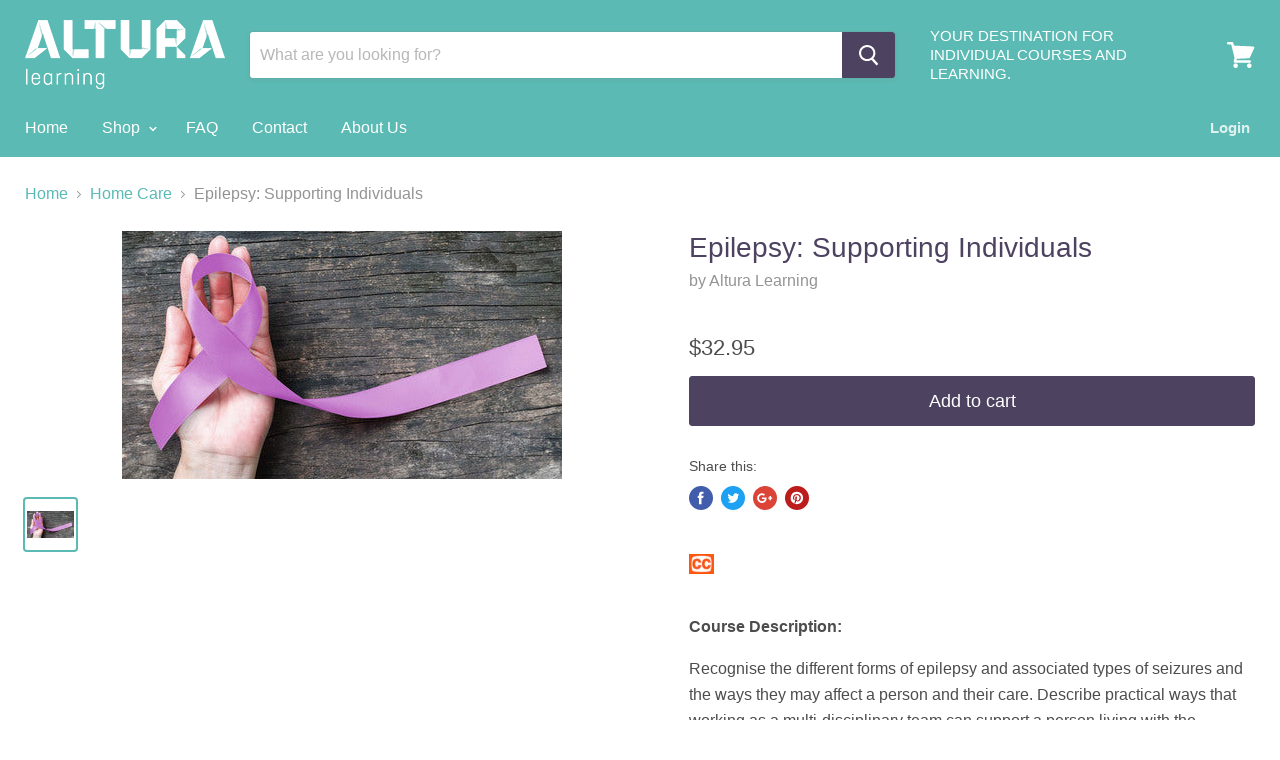

--- FILE ---
content_type: text/html; charset=utf-8
request_url: https://nz-shop.alturalearning.com/collections/home-care/products/epilepsy-supporting-individuals-hnz
body_size: 31577
content:
<!doctype html>
<!--[if IE]><html class="no-js no-touch ie9" lang="en"><![endif]-->
<!--[if !IE]><!--><html class="no-js no-touch" lang="en"><!--<![endif]-->
  <head>
    <meta charset="utf-8">
    <meta http-equiv="x-ua-compatible" content="IE=edge">

    <title>Epilepsy: Supporting Individuals — Altura Learning</title>

    
      <meta name="description" content="Course Description: Recognise the different forms of epilepsy and associated types of seizures and the ways they may affect a person and their care. Describe practical ways that working as a multi-disciplinary team can support a person living with the condition.">
    

    
  <link rel="shortcut icon" href="//nz-shop.alturalearning.com/cdn/shop/files/Altura_RGB_monogram_5_32x32.png?v=1613642547" type="image/png">


    <link rel="dns-prefetch" href="//fonts.googleapis.com">

    <link rel="canonical" href="https://nz-shop.alturalearning.com/products/epilepsy-supporting-individuals-hnz">
    <meta name="viewport" content="width=device-width">

    
<meta property="og:site_name" content="Altura Learning">
<meta property="og:url" content="https://nz-shop.alturalearning.com/products/epilepsy-supporting-individuals-hnz">
<meta property="og:title" content="Epilepsy: Supporting Individuals">
<meta property="og:type" content="product">
<meta property="og:description" content="Course Description: Recognise the different forms of epilepsy and associated types of seizures and the ways they may affect a person and their care. Describe practical ways that working as a multi-disciplinary team can support a person living with the condition."><meta property="og:price:amount" content="32.95">
  <meta property="og:price:currency" content="NZD"><meta property="og:image" content="http://nz-shop.alturalearning.com/cdn/shop/files/Epilepsy-SupportingIndividuals_1024x1024.jpg?v=1691112699">
<meta property="og:image:secure_url" content="https://nz-shop.alturalearning.com/cdn/shop/files/Epilepsy-SupportingIndividuals_1024x1024.jpg?v=1691112699">


  <meta name="twitter:site" content="@AlturaLearning">


  <meta name="twitter:card" content="summary">

<meta name="twitter:title" content="Epilepsy: Supporting Individuals">
<meta name="twitter:description" content="Course Description: Recognise the different forms of epilepsy and associated types of seizures and the ways they may affect a person and their care. Describe practical ways that working as a multi-disciplinary team can support a person living with the condition.">
<meta name="twitter:image" content="https://nz-shop.alturalearning.com/cdn/shop/files/Epilepsy-SupportingIndividuals_600x600.jpg?v=1691112699">
    <meta name="twitter:image:width" content="600">
    <meta name="twitter:image:height" content="600">

    <script>window.performance && window.performance.mark && window.performance.mark('shopify.content_for_header.start');</script><meta id="shopify-digital-wallet" name="shopify-digital-wallet" content="/6774030388/digital_wallets/dialog">
<meta name="shopify-checkout-api-token" content="6290ce7ec216e8792dc8445bd88d5be6">
<meta id="in-context-paypal-metadata" data-shop-id="6774030388" data-venmo-supported="false" data-environment="production" data-locale="en_US" data-paypal-v4="true" data-currency="NZD">
<link rel="alternate" type="application/json+oembed" href="https://nz-shop.alturalearning.com/products/epilepsy-supporting-individuals-hnz.oembed">
<script async="async" src="/checkouts/internal/preloads.js?locale=en-NZ"></script>
<link rel="preconnect" href="https://shop.app" crossorigin="anonymous">
<script async="async" src="https://shop.app/checkouts/internal/preloads.js?locale=en-NZ&shop_id=6774030388" crossorigin="anonymous"></script>
<script id="apple-pay-shop-capabilities" type="application/json">{"shopId":6774030388,"countryCode":"NZ","currencyCode":"NZD","merchantCapabilities":["supports3DS"],"merchantId":"gid:\/\/shopify\/Shop\/6774030388","merchantName":"Altura Learning","requiredBillingContactFields":["postalAddress","email"],"requiredShippingContactFields":["postalAddress","email"],"shippingType":"shipping","supportedNetworks":["visa","masterCard","amex","jcb"],"total":{"type":"pending","label":"Altura Learning","amount":"1.00"},"shopifyPaymentsEnabled":true,"supportsSubscriptions":true}</script>
<script id="shopify-features" type="application/json">{"accessToken":"6290ce7ec216e8792dc8445bd88d5be6","betas":["rich-media-storefront-analytics"],"domain":"nz-shop.alturalearning.com","predictiveSearch":true,"shopId":6774030388,"locale":"en"}</script>
<script>var Shopify = Shopify || {};
Shopify.shop = "nz-alturalearning.myshopify.com";
Shopify.locale = "en";
Shopify.currency = {"active":"NZD","rate":"1.0"};
Shopify.country = "NZ";
Shopify.theme = {"name":"NZ Altura Learning","id":36529668148,"schema_name":"Empire","schema_version":"2.1.2","theme_store_id":null,"role":"main"};
Shopify.theme.handle = "null";
Shopify.theme.style = {"id":null,"handle":null};
Shopify.cdnHost = "nz-shop.alturalearning.com/cdn";
Shopify.routes = Shopify.routes || {};
Shopify.routes.root = "/";</script>
<script type="module">!function(o){(o.Shopify=o.Shopify||{}).modules=!0}(window);</script>
<script>!function(o){function n(){var o=[];function n(){o.push(Array.prototype.slice.apply(arguments))}return n.q=o,n}var t=o.Shopify=o.Shopify||{};t.loadFeatures=n(),t.autoloadFeatures=n()}(window);</script>
<script>
  window.ShopifyPay = window.ShopifyPay || {};
  window.ShopifyPay.apiHost = "shop.app\/pay";
  window.ShopifyPay.redirectState = null;
</script>
<script id="shop-js-analytics" type="application/json">{"pageType":"product"}</script>
<script defer="defer" async type="module" src="//nz-shop.alturalearning.com/cdn/shopifycloud/shop-js/modules/v2/client.init-shop-cart-sync_C5BV16lS.en.esm.js"></script>
<script defer="defer" async type="module" src="//nz-shop.alturalearning.com/cdn/shopifycloud/shop-js/modules/v2/chunk.common_CygWptCX.esm.js"></script>
<script type="module">
  await import("//nz-shop.alturalearning.com/cdn/shopifycloud/shop-js/modules/v2/client.init-shop-cart-sync_C5BV16lS.en.esm.js");
await import("//nz-shop.alturalearning.com/cdn/shopifycloud/shop-js/modules/v2/chunk.common_CygWptCX.esm.js");

  window.Shopify.SignInWithShop?.initShopCartSync?.({"fedCMEnabled":true,"windoidEnabled":true});

</script>
<script>
  window.Shopify = window.Shopify || {};
  if (!window.Shopify.featureAssets) window.Shopify.featureAssets = {};
  window.Shopify.featureAssets['shop-js'] = {"shop-cart-sync":["modules/v2/client.shop-cart-sync_ZFArdW7E.en.esm.js","modules/v2/chunk.common_CygWptCX.esm.js"],"init-fed-cm":["modules/v2/client.init-fed-cm_CmiC4vf6.en.esm.js","modules/v2/chunk.common_CygWptCX.esm.js"],"shop-button":["modules/v2/client.shop-button_tlx5R9nI.en.esm.js","modules/v2/chunk.common_CygWptCX.esm.js"],"shop-cash-offers":["modules/v2/client.shop-cash-offers_DOA2yAJr.en.esm.js","modules/v2/chunk.common_CygWptCX.esm.js","modules/v2/chunk.modal_D71HUcav.esm.js"],"init-windoid":["modules/v2/client.init-windoid_sURxWdc1.en.esm.js","modules/v2/chunk.common_CygWptCX.esm.js"],"shop-toast-manager":["modules/v2/client.shop-toast-manager_ClPi3nE9.en.esm.js","modules/v2/chunk.common_CygWptCX.esm.js"],"init-shop-email-lookup-coordinator":["modules/v2/client.init-shop-email-lookup-coordinator_B8hsDcYM.en.esm.js","modules/v2/chunk.common_CygWptCX.esm.js"],"init-shop-cart-sync":["modules/v2/client.init-shop-cart-sync_C5BV16lS.en.esm.js","modules/v2/chunk.common_CygWptCX.esm.js"],"avatar":["modules/v2/client.avatar_BTnouDA3.en.esm.js"],"pay-button":["modules/v2/client.pay-button_FdsNuTd3.en.esm.js","modules/v2/chunk.common_CygWptCX.esm.js"],"init-customer-accounts":["modules/v2/client.init-customer-accounts_DxDtT_ad.en.esm.js","modules/v2/client.shop-login-button_C5VAVYt1.en.esm.js","modules/v2/chunk.common_CygWptCX.esm.js","modules/v2/chunk.modal_D71HUcav.esm.js"],"init-shop-for-new-customer-accounts":["modules/v2/client.init-shop-for-new-customer-accounts_ChsxoAhi.en.esm.js","modules/v2/client.shop-login-button_C5VAVYt1.en.esm.js","modules/v2/chunk.common_CygWptCX.esm.js","modules/v2/chunk.modal_D71HUcav.esm.js"],"shop-login-button":["modules/v2/client.shop-login-button_C5VAVYt1.en.esm.js","modules/v2/chunk.common_CygWptCX.esm.js","modules/v2/chunk.modal_D71HUcav.esm.js"],"init-customer-accounts-sign-up":["modules/v2/client.init-customer-accounts-sign-up_CPSyQ0Tj.en.esm.js","modules/v2/client.shop-login-button_C5VAVYt1.en.esm.js","modules/v2/chunk.common_CygWptCX.esm.js","modules/v2/chunk.modal_D71HUcav.esm.js"],"shop-follow-button":["modules/v2/client.shop-follow-button_Cva4Ekp9.en.esm.js","modules/v2/chunk.common_CygWptCX.esm.js","modules/v2/chunk.modal_D71HUcav.esm.js"],"checkout-modal":["modules/v2/client.checkout-modal_BPM8l0SH.en.esm.js","modules/v2/chunk.common_CygWptCX.esm.js","modules/v2/chunk.modal_D71HUcav.esm.js"],"lead-capture":["modules/v2/client.lead-capture_Bi8yE_yS.en.esm.js","modules/v2/chunk.common_CygWptCX.esm.js","modules/v2/chunk.modal_D71HUcav.esm.js"],"shop-login":["modules/v2/client.shop-login_D6lNrXab.en.esm.js","modules/v2/chunk.common_CygWptCX.esm.js","modules/v2/chunk.modal_D71HUcav.esm.js"],"payment-terms":["modules/v2/client.payment-terms_CZxnsJam.en.esm.js","modules/v2/chunk.common_CygWptCX.esm.js","modules/v2/chunk.modal_D71HUcav.esm.js"]};
</script>
<script id="__st">var __st={"a":6774030388,"offset":46800,"reqid":"fba9a7d5-cf5f-4045-8233-88dde8a8599d-1768636463","pageurl":"nz-shop.alturalearning.com\/collections\/home-care\/products\/epilepsy-supporting-individuals-hnz","u":"5cdbeff2983c","p":"product","rtyp":"product","rid":7333273108569};</script>
<script>window.ShopifyPaypalV4VisibilityTracking = true;</script>
<script id="captcha-bootstrap">!function(){'use strict';const t='contact',e='account',n='new_comment',o=[[t,t],['blogs',n],['comments',n],[t,'customer']],c=[[e,'customer_login'],[e,'guest_login'],[e,'recover_customer_password'],[e,'create_customer']],r=t=>t.map((([t,e])=>`form[action*='/${t}']:not([data-nocaptcha='true']) input[name='form_type'][value='${e}']`)).join(','),a=t=>()=>t?[...document.querySelectorAll(t)].map((t=>t.form)):[];function s(){const t=[...o],e=r(t);return a(e)}const i='password',u='form_key',d=['recaptcha-v3-token','g-recaptcha-response','h-captcha-response',i],f=()=>{try{return window.sessionStorage}catch{return}},m='__shopify_v',_=t=>t.elements[u];function p(t,e,n=!1){try{const o=window.sessionStorage,c=JSON.parse(o.getItem(e)),{data:r}=function(t){const{data:e,action:n}=t;return t[m]||n?{data:e,action:n}:{data:t,action:n}}(c);for(const[e,n]of Object.entries(r))t.elements[e]&&(t.elements[e].value=n);n&&o.removeItem(e)}catch(o){console.error('form repopulation failed',{error:o})}}const l='form_type',E='cptcha';function T(t){t.dataset[E]=!0}const w=window,h=w.document,L='Shopify',v='ce_forms',y='captcha';let A=!1;((t,e)=>{const n=(g='f06e6c50-85a8-45c8-87d0-21a2b65856fe',I='https://cdn.shopify.com/shopifycloud/storefront-forms-hcaptcha/ce_storefront_forms_captcha_hcaptcha.v1.5.2.iife.js',D={infoText:'Protected by hCaptcha',privacyText:'Privacy',termsText:'Terms'},(t,e,n)=>{const o=w[L][v],c=o.bindForm;if(c)return c(t,g,e,D).then(n);var r;o.q.push([[t,g,e,D],n]),r=I,A||(h.body.append(Object.assign(h.createElement('script'),{id:'captcha-provider',async:!0,src:r})),A=!0)});var g,I,D;w[L]=w[L]||{},w[L][v]=w[L][v]||{},w[L][v].q=[],w[L][y]=w[L][y]||{},w[L][y].protect=function(t,e){n(t,void 0,e),T(t)},Object.freeze(w[L][y]),function(t,e,n,w,h,L){const[v,y,A,g]=function(t,e,n){const i=e?o:[],u=t?c:[],d=[...i,...u],f=r(d),m=r(i),_=r(d.filter((([t,e])=>n.includes(e))));return[a(f),a(m),a(_),s()]}(w,h,L),I=t=>{const e=t.target;return e instanceof HTMLFormElement?e:e&&e.form},D=t=>v().includes(t);t.addEventListener('submit',(t=>{const e=I(t);if(!e)return;const n=D(e)&&!e.dataset.hcaptchaBound&&!e.dataset.recaptchaBound,o=_(e),c=g().includes(e)&&(!o||!o.value);(n||c)&&t.preventDefault(),c&&!n&&(function(t){try{if(!f())return;!function(t){const e=f();if(!e)return;const n=_(t);if(!n)return;const o=n.value;o&&e.removeItem(o)}(t);const e=Array.from(Array(32),(()=>Math.random().toString(36)[2])).join('');!function(t,e){_(t)||t.append(Object.assign(document.createElement('input'),{type:'hidden',name:u})),t.elements[u].value=e}(t,e),function(t,e){const n=f();if(!n)return;const o=[...t.querySelectorAll(`input[type='${i}']`)].map((({name:t})=>t)),c=[...d,...o],r={};for(const[a,s]of new FormData(t).entries())c.includes(a)||(r[a]=s);n.setItem(e,JSON.stringify({[m]:1,action:t.action,data:r}))}(t,e)}catch(e){console.error('failed to persist form',e)}}(e),e.submit())}));const S=(t,e)=>{t&&!t.dataset[E]&&(n(t,e.some((e=>e===t))),T(t))};for(const o of['focusin','change'])t.addEventListener(o,(t=>{const e=I(t);D(e)&&S(e,y())}));const B=e.get('form_key'),M=e.get(l),P=B&&M;t.addEventListener('DOMContentLoaded',(()=>{const t=y();if(P)for(const e of t)e.elements[l].value===M&&p(e,B);[...new Set([...A(),...v().filter((t=>'true'===t.dataset.shopifyCaptcha))])].forEach((e=>S(e,t)))}))}(h,new URLSearchParams(w.location.search),n,t,e,['guest_login'])})(!0,!0)}();</script>
<script integrity="sha256-4kQ18oKyAcykRKYeNunJcIwy7WH5gtpwJnB7kiuLZ1E=" data-source-attribution="shopify.loadfeatures" defer="defer" src="//nz-shop.alturalearning.com/cdn/shopifycloud/storefront/assets/storefront/load_feature-a0a9edcb.js" crossorigin="anonymous"></script>
<script crossorigin="anonymous" defer="defer" src="//nz-shop.alturalearning.com/cdn/shopifycloud/storefront/assets/shopify_pay/storefront-65b4c6d7.js?v=20250812"></script>
<script data-source-attribution="shopify.dynamic_checkout.dynamic.init">var Shopify=Shopify||{};Shopify.PaymentButton=Shopify.PaymentButton||{isStorefrontPortableWallets:!0,init:function(){window.Shopify.PaymentButton.init=function(){};var t=document.createElement("script");t.src="https://nz-shop.alturalearning.com/cdn/shopifycloud/portable-wallets/latest/portable-wallets.en.js",t.type="module",document.head.appendChild(t)}};
</script>
<script data-source-attribution="shopify.dynamic_checkout.buyer_consent">
  function portableWalletsHideBuyerConsent(e){var t=document.getElementById("shopify-buyer-consent"),n=document.getElementById("shopify-subscription-policy-button");t&&n&&(t.classList.add("hidden"),t.setAttribute("aria-hidden","true"),n.removeEventListener("click",e))}function portableWalletsShowBuyerConsent(e){var t=document.getElementById("shopify-buyer-consent"),n=document.getElementById("shopify-subscription-policy-button");t&&n&&(t.classList.remove("hidden"),t.removeAttribute("aria-hidden"),n.addEventListener("click",e))}window.Shopify?.PaymentButton&&(window.Shopify.PaymentButton.hideBuyerConsent=portableWalletsHideBuyerConsent,window.Shopify.PaymentButton.showBuyerConsent=portableWalletsShowBuyerConsent);
</script>
<script data-source-attribution="shopify.dynamic_checkout.cart.bootstrap">document.addEventListener("DOMContentLoaded",(function(){function t(){return document.querySelector("shopify-accelerated-checkout-cart, shopify-accelerated-checkout")}if(t())Shopify.PaymentButton.init();else{new MutationObserver((function(e,n){t()&&(Shopify.PaymentButton.init(),n.disconnect())})).observe(document.body,{childList:!0,subtree:!0})}}));
</script>
<link id="shopify-accelerated-checkout-styles" rel="stylesheet" media="screen" href="https://nz-shop.alturalearning.com/cdn/shopifycloud/portable-wallets/latest/accelerated-checkout-backwards-compat.css" crossorigin="anonymous">
<style id="shopify-accelerated-checkout-cart">
        #shopify-buyer-consent {
  margin-top: 1em;
  display: inline-block;
  width: 100%;
}

#shopify-buyer-consent.hidden {
  display: none;
}

#shopify-subscription-policy-button {
  background: none;
  border: none;
  padding: 0;
  text-decoration: underline;
  font-size: inherit;
  cursor: pointer;
}

#shopify-subscription-policy-button::before {
  box-shadow: none;
}

      </style>

<script>window.performance && window.performance.mark && window.performance.mark('shopify.content_for_header.end');</script>

    <script>
      document.documentElement.className=document.documentElement.className.replace(/\bno-js\b/,'js');
      if(window.Shopify&&window.Shopify.designMode)document.documentElement.className+=' in-theme-editor';
      if(('ontouchstart' in window)||window.DocumentTouch&&document instanceof DocumentTouch)document.documentElement.className=document.documentElement.className.replace(/\bno-touch\b/,'has-touch');
    </script>

        <link href="//fonts.googleapis.com/css?family=Open+Sans:400,400i,700,700i" rel="stylesheet" type="text/css" media="all" />

    
 	
	<link rel="stylesheet" type="text/css" href="https://www.alturalearning.com/webfonts.css">
    

    <link href="//nz-shop.alturalearning.com/cdn/shop/t/2/assets/theme.scss.css?v=177061002443462318031550202088" rel="stylesheet" type="text/css" media="all" />
  <link href="https://monorail-edge.shopifysvc.com" rel="dns-prefetch">
<script>(function(){if ("sendBeacon" in navigator && "performance" in window) {try {var session_token_from_headers = performance.getEntriesByType('navigation')[0].serverTiming.find(x => x.name == '_s').description;} catch {var session_token_from_headers = undefined;}var session_cookie_matches = document.cookie.match(/_shopify_s=([^;]*)/);var session_token_from_cookie = session_cookie_matches && session_cookie_matches.length === 2 ? session_cookie_matches[1] : "";var session_token = session_token_from_headers || session_token_from_cookie || "";function handle_abandonment_event(e) {var entries = performance.getEntries().filter(function(entry) {return /monorail-edge.shopifysvc.com/.test(entry.name);});if (!window.abandonment_tracked && entries.length === 0) {window.abandonment_tracked = true;var currentMs = Date.now();var navigation_start = performance.timing.navigationStart;var payload = {shop_id: 6774030388,url: window.location.href,navigation_start,duration: currentMs - navigation_start,session_token,page_type: "product"};window.navigator.sendBeacon("https://monorail-edge.shopifysvc.com/v1/produce", JSON.stringify({schema_id: "online_store_buyer_site_abandonment/1.1",payload: payload,metadata: {event_created_at_ms: currentMs,event_sent_at_ms: currentMs}}));}}window.addEventListener('pagehide', handle_abandonment_event);}}());</script>
<script id="web-pixels-manager-setup">(function e(e,d,r,n,o){if(void 0===o&&(o={}),!Boolean(null===(a=null===(i=window.Shopify)||void 0===i?void 0:i.analytics)||void 0===a?void 0:a.replayQueue)){var i,a;window.Shopify=window.Shopify||{};var t=window.Shopify;t.analytics=t.analytics||{};var s=t.analytics;s.replayQueue=[],s.publish=function(e,d,r){return s.replayQueue.push([e,d,r]),!0};try{self.performance.mark("wpm:start")}catch(e){}var l=function(){var e={modern:/Edge?\/(1{2}[4-9]|1[2-9]\d|[2-9]\d{2}|\d{4,})\.\d+(\.\d+|)|Firefox\/(1{2}[4-9]|1[2-9]\d|[2-9]\d{2}|\d{4,})\.\d+(\.\d+|)|Chrom(ium|e)\/(9{2}|\d{3,})\.\d+(\.\d+|)|(Maci|X1{2}).+ Version\/(15\.\d+|(1[6-9]|[2-9]\d|\d{3,})\.\d+)([,.]\d+|)( \(\w+\)|)( Mobile\/\w+|) Safari\/|Chrome.+OPR\/(9{2}|\d{3,})\.\d+\.\d+|(CPU[ +]OS|iPhone[ +]OS|CPU[ +]iPhone|CPU IPhone OS|CPU iPad OS)[ +]+(15[._]\d+|(1[6-9]|[2-9]\d|\d{3,})[._]\d+)([._]\d+|)|Android:?[ /-](13[3-9]|1[4-9]\d|[2-9]\d{2}|\d{4,})(\.\d+|)(\.\d+|)|Android.+Firefox\/(13[5-9]|1[4-9]\d|[2-9]\d{2}|\d{4,})\.\d+(\.\d+|)|Android.+Chrom(ium|e)\/(13[3-9]|1[4-9]\d|[2-9]\d{2}|\d{4,})\.\d+(\.\d+|)|SamsungBrowser\/([2-9]\d|\d{3,})\.\d+/,legacy:/Edge?\/(1[6-9]|[2-9]\d|\d{3,})\.\d+(\.\d+|)|Firefox\/(5[4-9]|[6-9]\d|\d{3,})\.\d+(\.\d+|)|Chrom(ium|e)\/(5[1-9]|[6-9]\d|\d{3,})\.\d+(\.\d+|)([\d.]+$|.*Safari\/(?![\d.]+ Edge\/[\d.]+$))|(Maci|X1{2}).+ Version\/(10\.\d+|(1[1-9]|[2-9]\d|\d{3,})\.\d+)([,.]\d+|)( \(\w+\)|)( Mobile\/\w+|) Safari\/|Chrome.+OPR\/(3[89]|[4-9]\d|\d{3,})\.\d+\.\d+|(CPU[ +]OS|iPhone[ +]OS|CPU[ +]iPhone|CPU IPhone OS|CPU iPad OS)[ +]+(10[._]\d+|(1[1-9]|[2-9]\d|\d{3,})[._]\d+)([._]\d+|)|Android:?[ /-](13[3-9]|1[4-9]\d|[2-9]\d{2}|\d{4,})(\.\d+|)(\.\d+|)|Mobile Safari.+OPR\/([89]\d|\d{3,})\.\d+\.\d+|Android.+Firefox\/(13[5-9]|1[4-9]\d|[2-9]\d{2}|\d{4,})\.\d+(\.\d+|)|Android.+Chrom(ium|e)\/(13[3-9]|1[4-9]\d|[2-9]\d{2}|\d{4,})\.\d+(\.\d+|)|Android.+(UC? ?Browser|UCWEB|U3)[ /]?(15\.([5-9]|\d{2,})|(1[6-9]|[2-9]\d|\d{3,})\.\d+)\.\d+|SamsungBrowser\/(5\.\d+|([6-9]|\d{2,})\.\d+)|Android.+MQ{2}Browser\/(14(\.(9|\d{2,})|)|(1[5-9]|[2-9]\d|\d{3,})(\.\d+|))(\.\d+|)|K[Aa][Ii]OS\/(3\.\d+|([4-9]|\d{2,})\.\d+)(\.\d+|)/},d=e.modern,r=e.legacy,n=navigator.userAgent;return n.match(d)?"modern":n.match(r)?"legacy":"unknown"}(),u="modern"===l?"modern":"legacy",c=(null!=n?n:{modern:"",legacy:""})[u],f=function(e){return[e.baseUrl,"/wpm","/b",e.hashVersion,"modern"===e.buildTarget?"m":"l",".js"].join("")}({baseUrl:d,hashVersion:r,buildTarget:u}),m=function(e){var d=e.version,r=e.bundleTarget,n=e.surface,o=e.pageUrl,i=e.monorailEndpoint;return{emit:function(e){var a=e.status,t=e.errorMsg,s=(new Date).getTime(),l=JSON.stringify({metadata:{event_sent_at_ms:s},events:[{schema_id:"web_pixels_manager_load/3.1",payload:{version:d,bundle_target:r,page_url:o,status:a,surface:n,error_msg:t},metadata:{event_created_at_ms:s}}]});if(!i)return console&&console.warn&&console.warn("[Web Pixels Manager] No Monorail endpoint provided, skipping logging."),!1;try{return self.navigator.sendBeacon.bind(self.navigator)(i,l)}catch(e){}var u=new XMLHttpRequest;try{return u.open("POST",i,!0),u.setRequestHeader("Content-Type","text/plain"),u.send(l),!0}catch(e){return console&&console.warn&&console.warn("[Web Pixels Manager] Got an unhandled error while logging to Monorail."),!1}}}}({version:r,bundleTarget:l,surface:e.surface,pageUrl:self.location.href,monorailEndpoint:e.monorailEndpoint});try{o.browserTarget=l,function(e){var d=e.src,r=e.async,n=void 0===r||r,o=e.onload,i=e.onerror,a=e.sri,t=e.scriptDataAttributes,s=void 0===t?{}:t,l=document.createElement("script"),u=document.querySelector("head"),c=document.querySelector("body");if(l.async=n,l.src=d,a&&(l.integrity=a,l.crossOrigin="anonymous"),s)for(var f in s)if(Object.prototype.hasOwnProperty.call(s,f))try{l.dataset[f]=s[f]}catch(e){}if(o&&l.addEventListener("load",o),i&&l.addEventListener("error",i),u)u.appendChild(l);else{if(!c)throw new Error("Did not find a head or body element to append the script");c.appendChild(l)}}({src:f,async:!0,onload:function(){if(!function(){var e,d;return Boolean(null===(d=null===(e=window.Shopify)||void 0===e?void 0:e.analytics)||void 0===d?void 0:d.initialized)}()){var d=window.webPixelsManager.init(e)||void 0;if(d){var r=window.Shopify.analytics;r.replayQueue.forEach((function(e){var r=e[0],n=e[1],o=e[2];d.publishCustomEvent(r,n,o)})),r.replayQueue=[],r.publish=d.publishCustomEvent,r.visitor=d.visitor,r.initialized=!0}}},onerror:function(){return m.emit({status:"failed",errorMsg:"".concat(f," has failed to load")})},sri:function(e){var d=/^sha384-[A-Za-z0-9+/=]+$/;return"string"==typeof e&&d.test(e)}(c)?c:"",scriptDataAttributes:o}),m.emit({status:"loading"})}catch(e){m.emit({status:"failed",errorMsg:(null==e?void 0:e.message)||"Unknown error"})}}})({shopId: 6774030388,storefrontBaseUrl: "https://nz-shop.alturalearning.com",extensionsBaseUrl: "https://extensions.shopifycdn.com/cdn/shopifycloud/web-pixels-manager",monorailEndpoint: "https://monorail-edge.shopifysvc.com/unstable/produce_batch",surface: "storefront-renderer",enabledBetaFlags: ["2dca8a86"],webPixelsConfigList: [{"id":"70123609","eventPayloadVersion":"v1","runtimeContext":"LAX","scriptVersion":"1","type":"CUSTOM","privacyPurposes":["MARKETING"],"name":"Meta pixel (migrated)"},{"id":"107872345","eventPayloadVersion":"v1","runtimeContext":"LAX","scriptVersion":"1","type":"CUSTOM","privacyPurposes":["ANALYTICS"],"name":"Google Analytics tag (migrated)"},{"id":"shopify-app-pixel","configuration":"{}","eventPayloadVersion":"v1","runtimeContext":"STRICT","scriptVersion":"0450","apiClientId":"shopify-pixel","type":"APP","privacyPurposes":["ANALYTICS","MARKETING"]},{"id":"shopify-custom-pixel","eventPayloadVersion":"v1","runtimeContext":"LAX","scriptVersion":"0450","apiClientId":"shopify-pixel","type":"CUSTOM","privacyPurposes":["ANALYTICS","MARKETING"]}],isMerchantRequest: false,initData: {"shop":{"name":"Altura Learning","paymentSettings":{"currencyCode":"NZD"},"myshopifyDomain":"nz-alturalearning.myshopify.com","countryCode":"NZ","storefrontUrl":"https:\/\/nz-shop.alturalearning.com"},"customer":null,"cart":null,"checkout":null,"productVariants":[{"price":{"amount":32.95,"currencyCode":"NZD"},"product":{"title":"Epilepsy: Supporting Individuals","vendor":"Altura Learning","id":"7333273108569","untranslatedTitle":"Epilepsy: Supporting Individuals","url":"\/products\/epilepsy-supporting-individuals-hnz","type":"Bridge Course"},"id":"40555648254041","image":{"src":"\/\/nz-shop.alturalearning.com\/cdn\/shop\/files\/Epilepsy-SupportingIndividuals.jpg?v=1691112699"},"sku":"","title":"Default Title","untranslatedTitle":"Default Title"}],"purchasingCompany":null},},"https://nz-shop.alturalearning.com/cdn","fcfee988w5aeb613cpc8e4bc33m6693e112",{"modern":"","legacy":""},{"shopId":"6774030388","storefrontBaseUrl":"https:\/\/nz-shop.alturalearning.com","extensionBaseUrl":"https:\/\/extensions.shopifycdn.com\/cdn\/shopifycloud\/web-pixels-manager","surface":"storefront-renderer","enabledBetaFlags":"[\"2dca8a86\"]","isMerchantRequest":"false","hashVersion":"fcfee988w5aeb613cpc8e4bc33m6693e112","publish":"custom","events":"[[\"page_viewed\",{}],[\"product_viewed\",{\"productVariant\":{\"price\":{\"amount\":32.95,\"currencyCode\":\"NZD\"},\"product\":{\"title\":\"Epilepsy: Supporting Individuals\",\"vendor\":\"Altura Learning\",\"id\":\"7333273108569\",\"untranslatedTitle\":\"Epilepsy: Supporting Individuals\",\"url\":\"\/products\/epilepsy-supporting-individuals-hnz\",\"type\":\"Bridge Course\"},\"id\":\"40555648254041\",\"image\":{\"src\":\"\/\/nz-shop.alturalearning.com\/cdn\/shop\/files\/Epilepsy-SupportingIndividuals.jpg?v=1691112699\"},\"sku\":\"\",\"title\":\"Default Title\",\"untranslatedTitle\":\"Default Title\"}}]]"});</script><script>
  window.ShopifyAnalytics = window.ShopifyAnalytics || {};
  window.ShopifyAnalytics.meta = window.ShopifyAnalytics.meta || {};
  window.ShopifyAnalytics.meta.currency = 'NZD';
  var meta = {"product":{"id":7333273108569,"gid":"gid:\/\/shopify\/Product\/7333273108569","vendor":"Altura Learning","type":"Bridge Course","handle":"epilepsy-supporting-individuals-hnz","variants":[{"id":40555648254041,"price":3295,"name":"Epilepsy: Supporting Individuals","public_title":null,"sku":""}],"remote":false},"page":{"pageType":"product","resourceType":"product","resourceId":7333273108569,"requestId":"fba9a7d5-cf5f-4045-8233-88dde8a8599d-1768636463"}};
  for (var attr in meta) {
    window.ShopifyAnalytics.meta[attr] = meta[attr];
  }
</script>
<script class="analytics">
  (function () {
    var customDocumentWrite = function(content) {
      var jquery = null;

      if (window.jQuery) {
        jquery = window.jQuery;
      } else if (window.Checkout && window.Checkout.$) {
        jquery = window.Checkout.$;
      }

      if (jquery) {
        jquery('body').append(content);
      }
    };

    var hasLoggedConversion = function(token) {
      if (token) {
        return document.cookie.indexOf('loggedConversion=' + token) !== -1;
      }
      return false;
    }

    var setCookieIfConversion = function(token) {
      if (token) {
        var twoMonthsFromNow = new Date(Date.now());
        twoMonthsFromNow.setMonth(twoMonthsFromNow.getMonth() + 2);

        document.cookie = 'loggedConversion=' + token + '; expires=' + twoMonthsFromNow;
      }
    }

    var trekkie = window.ShopifyAnalytics.lib = window.trekkie = window.trekkie || [];
    if (trekkie.integrations) {
      return;
    }
    trekkie.methods = [
      'identify',
      'page',
      'ready',
      'track',
      'trackForm',
      'trackLink'
    ];
    trekkie.factory = function(method) {
      return function() {
        var args = Array.prototype.slice.call(arguments);
        args.unshift(method);
        trekkie.push(args);
        return trekkie;
      };
    };
    for (var i = 0; i < trekkie.methods.length; i++) {
      var key = trekkie.methods[i];
      trekkie[key] = trekkie.factory(key);
    }
    trekkie.load = function(config) {
      trekkie.config = config || {};
      trekkie.config.initialDocumentCookie = document.cookie;
      var first = document.getElementsByTagName('script')[0];
      var script = document.createElement('script');
      script.type = 'text/javascript';
      script.onerror = function(e) {
        var scriptFallback = document.createElement('script');
        scriptFallback.type = 'text/javascript';
        scriptFallback.onerror = function(error) {
                var Monorail = {
      produce: function produce(monorailDomain, schemaId, payload) {
        var currentMs = new Date().getTime();
        var event = {
          schema_id: schemaId,
          payload: payload,
          metadata: {
            event_created_at_ms: currentMs,
            event_sent_at_ms: currentMs
          }
        };
        return Monorail.sendRequest("https://" + monorailDomain + "/v1/produce", JSON.stringify(event));
      },
      sendRequest: function sendRequest(endpointUrl, payload) {
        // Try the sendBeacon API
        if (window && window.navigator && typeof window.navigator.sendBeacon === 'function' && typeof window.Blob === 'function' && !Monorail.isIos12()) {
          var blobData = new window.Blob([payload], {
            type: 'text/plain'
          });

          if (window.navigator.sendBeacon(endpointUrl, blobData)) {
            return true;
          } // sendBeacon was not successful

        } // XHR beacon

        var xhr = new XMLHttpRequest();

        try {
          xhr.open('POST', endpointUrl);
          xhr.setRequestHeader('Content-Type', 'text/plain');
          xhr.send(payload);
        } catch (e) {
          console.log(e);
        }

        return false;
      },
      isIos12: function isIos12() {
        return window.navigator.userAgent.lastIndexOf('iPhone; CPU iPhone OS 12_') !== -1 || window.navigator.userAgent.lastIndexOf('iPad; CPU OS 12_') !== -1;
      }
    };
    Monorail.produce('monorail-edge.shopifysvc.com',
      'trekkie_storefront_load_errors/1.1',
      {shop_id: 6774030388,
      theme_id: 36529668148,
      app_name: "storefront",
      context_url: window.location.href,
      source_url: "//nz-shop.alturalearning.com/cdn/s/trekkie.storefront.cd680fe47e6c39ca5d5df5f0a32d569bc48c0f27.min.js"});

        };
        scriptFallback.async = true;
        scriptFallback.src = '//nz-shop.alturalearning.com/cdn/s/trekkie.storefront.cd680fe47e6c39ca5d5df5f0a32d569bc48c0f27.min.js';
        first.parentNode.insertBefore(scriptFallback, first);
      };
      script.async = true;
      script.src = '//nz-shop.alturalearning.com/cdn/s/trekkie.storefront.cd680fe47e6c39ca5d5df5f0a32d569bc48c0f27.min.js';
      first.parentNode.insertBefore(script, first);
    };
    trekkie.load(
      {"Trekkie":{"appName":"storefront","development":false,"defaultAttributes":{"shopId":6774030388,"isMerchantRequest":null,"themeId":36529668148,"themeCityHash":"6564761228491115075","contentLanguage":"en","currency":"NZD","eventMetadataId":"c898818c-fa82-4a49-b3fc-f64d74c2aedf"},"isServerSideCookieWritingEnabled":true,"monorailRegion":"shop_domain","enabledBetaFlags":["65f19447"]},"Session Attribution":{},"S2S":{"facebookCapiEnabled":false,"source":"trekkie-storefront-renderer","apiClientId":580111}}
    );

    var loaded = false;
    trekkie.ready(function() {
      if (loaded) return;
      loaded = true;

      window.ShopifyAnalytics.lib = window.trekkie;

      var originalDocumentWrite = document.write;
      document.write = customDocumentWrite;
      try { window.ShopifyAnalytics.merchantGoogleAnalytics.call(this); } catch(error) {};
      document.write = originalDocumentWrite;

      window.ShopifyAnalytics.lib.page(null,{"pageType":"product","resourceType":"product","resourceId":7333273108569,"requestId":"fba9a7d5-cf5f-4045-8233-88dde8a8599d-1768636463","shopifyEmitted":true});

      var match = window.location.pathname.match(/checkouts\/(.+)\/(thank_you|post_purchase)/)
      var token = match? match[1]: undefined;
      if (!hasLoggedConversion(token)) {
        setCookieIfConversion(token);
        window.ShopifyAnalytics.lib.track("Viewed Product",{"currency":"NZD","variantId":40555648254041,"productId":7333273108569,"productGid":"gid:\/\/shopify\/Product\/7333273108569","name":"Epilepsy: Supporting Individuals","price":"32.95","sku":"","brand":"Altura Learning","variant":null,"category":"Bridge Course","nonInteraction":true,"remote":false},undefined,undefined,{"shopifyEmitted":true});
      window.ShopifyAnalytics.lib.track("monorail:\/\/trekkie_storefront_viewed_product\/1.1",{"currency":"NZD","variantId":40555648254041,"productId":7333273108569,"productGid":"gid:\/\/shopify\/Product\/7333273108569","name":"Epilepsy: Supporting Individuals","price":"32.95","sku":"","brand":"Altura Learning","variant":null,"category":"Bridge Course","nonInteraction":true,"remote":false,"referer":"https:\/\/nz-shop.alturalearning.com\/collections\/home-care\/products\/epilepsy-supporting-individuals-hnz"});
      }
    });


        var eventsListenerScript = document.createElement('script');
        eventsListenerScript.async = true;
        eventsListenerScript.src = "//nz-shop.alturalearning.com/cdn/shopifycloud/storefront/assets/shop_events_listener-3da45d37.js";
        document.getElementsByTagName('head')[0].appendChild(eventsListenerScript);

})();</script>
  <script>
  if (!window.ga || (window.ga && typeof window.ga !== 'function')) {
    window.ga = function ga() {
      (window.ga.q = window.ga.q || []).push(arguments);
      if (window.Shopify && window.Shopify.analytics && typeof window.Shopify.analytics.publish === 'function') {
        window.Shopify.analytics.publish("ga_stub_called", {}, {sendTo: "google_osp_migration"});
      }
      console.error("Shopify's Google Analytics stub called with:", Array.from(arguments), "\nSee https://help.shopify.com/manual/promoting-marketing/pixels/pixel-migration#google for more information.");
    };
    if (window.Shopify && window.Shopify.analytics && typeof window.Shopify.analytics.publish === 'function') {
      window.Shopify.analytics.publish("ga_stub_initialized", {}, {sendTo: "google_osp_migration"});
    }
  }
</script>
<script
  defer
  src="https://nz-shop.alturalearning.com/cdn/shopifycloud/perf-kit/shopify-perf-kit-3.0.4.min.js"
  data-application="storefront-renderer"
  data-shop-id="6774030388"
  data-render-region="gcp-us-central1"
  data-page-type="product"
  data-theme-instance-id="36529668148"
  data-theme-name="Empire"
  data-theme-version="2.1.2"
  data-monorail-region="shop_domain"
  data-resource-timing-sampling-rate="10"
  data-shs="true"
  data-shs-beacon="true"
  data-shs-export-with-fetch="true"
  data-shs-logs-sample-rate="1"
  data-shs-beacon-endpoint="https://nz-shop.alturalearning.com/api/collect"
></script>
</head>

  <body>


    <div id="shopify-section-static-header" class="shopify-section site-header-wrapper"><script
  type="application/json"
  data-section-id="static-header"
  data-section-type="static-header"
  data-section-data>
  {
    "settings": {
      "sticky_header": true,
      "live_search": {
        "enable": true,
        "enable_images": true,
        "enable_content": false,
        "money_format": "${{amount}}",
        "context": {
          "view_all_results": "View all results",
          "view_all_products": "View all products",
          "chevron": "\u003csvgaria-hidden=\"true\"focusable=\"false\"role=\"presentation\"xmlns=\"http:\/\/www.w3.org\/2000\/svg\"width=\"8\"height=\"6\"viewBox=\"0 0 8 6\"\u003e\u003cg fill=\"currentColor\" fill-rule=\"evenodd\"\u003e\u003cpolygon class=\"icon-chevron-down-left\" points=\"4 5.371 7.668 1.606 6.665 .629 4 3.365\"\/\u003e\u003cpolygon class=\"icon-chevron-down-right\" points=\"4 3.365 1.335 .629 1.335 .629 .332 1.606 4 5.371\"\/\u003e\u003c\/g\u003e\u003c\/svg\u003e",
          "content_results": {
            "title": "Pages \u0026amp; Posts",
            "no_results": "No results."
          },
          "no_results_products": {
            "title": "No products for “*terms*”.",
            "message": "Sorry, we couldn’t find any matches."
          }
        }
      }
    },
    "currency": {
      "enable": false,
      "shop_currency": "NZD",
      "default_currency": "AUD",
      "display_format": "money_with_currency_format",
      "money_format": "${{amount}} NZD",
      "money_format_no_currency": "${{amount}}",
      "money_format_currency": "${{amount}} NZD"
    }
  }
</script>

<style>
  .announcement-bar {
    color: #ffffff;
    background: #4d4361;
  }
</style>










<section
  class="site-header"
  data-site-header-main
  data-site-header-sticky>
  <div class="site-header-menu-toggle">
    <a class="site-header-menu-toggle--button" href="#" data-menu-toggle>
      <span class="toggle-icon--bar toggle-icon--bar-top"></span>
      <span class="toggle-icon--bar toggle-icon--bar-middle"></span>
      <span class="toggle-icon--bar toggle-icon--bar-bottom"></span>
      <span class="show-for-sr">Menu</span>
    </a>
  </div>

  <div
    class="
      site-header-main
      
    "
  >
    <div class="site-header-logo">
      <a
        class="site-logo"
        href="/">
        
          
          
          
          
          
          
          <img
            class="site-logo-image"
            src="//nz-shop.alturalearning.com/cdn/shop/files/Altura_WHITE_left-200px_x200_7e56720c-bedf-40ea-a663-be10dc0b2ad1_x200.png?v=1613642547"
            style="max-width: 200px; max-height: 100px;"
            
            alt="">
        
      </a>
    </div>

    



<div class="site-header-search" data-live-search>
  <form
    class="site-header-search-form form-fields-inline"
    action="/search"
    method="get"
    data-live-search-form>
    <input type="hidden" name="type" value="product">
    <div class="form-field no-label">
      <input
        class="form-field-input site-header-search-form-field"
        type="text"
        name="q"
        aria-label="Search"
        placeholder="What are you looking for?"
        
        autocomplete="off"
        data-live-search-input>
      <button
        class="site-header-takeover-cancel"
        type="button"
        data-live-search-takeover-cancel>
        Cancel
      </button>

      <button
        class="site-header-search-button button-primary"
        type="button"
        aria-label="Search"
        data-live-search-submit
      >
        <span class="search-icon search-icon--inactive">
          <svg
  aria-hidden="true"
  focusable="false"
  role="presentation"
  xmlns="http://www.w3.org/2000/svg"
  width="20"
  height="21"
  viewBox="0 0 20 21"
>
  <path fill="currentColor" fill-rule="evenodd" d="M12.514 14.906a8.264 8.264 0 0 1-4.322 1.21C3.668 16.116 0 12.513 0 8.07 0 3.626 3.668.023 8.192.023c4.525 0 8.193 3.603 8.193 8.047 0 2.033-.769 3.89-2.035 5.307l4.999 5.552-1.775 1.597-5.06-5.62zm-4.322-.843c3.37 0 6.102-2.684 6.102-5.993 0-3.31-2.732-5.994-6.102-5.994S2.09 4.76 2.09 8.07c0 3.31 2.732 5.993 6.102 5.993z"/>
</svg>
        </span>
        <span class="search-icon search-icon--active">
          <svg
  aria-hidden="true"
  focusable="false"
  role="presentation"
  width="26"
  height="26"
  viewBox="0 0 26 26"
  xmlns="http://www.w3.org/2000/svg"
>
  <g fill-rule="nonzero" fill="currentColor">
    <path d="M13 26C5.82 26 0 20.18 0 13S5.82 0 13 0s13 5.82 13 13-5.82 13-13 13zm0-3.852a9.148 9.148 0 1 0 0-18.296 9.148 9.148 0 0 0 0 18.296z" opacity=".29"/><path d="M13 26c7.18 0 13-5.82 13-13a1.926 1.926 0 0 0-3.852 0A9.148 9.148 0 0 1 13 22.148 1.926 1.926 0 0 0 13 26z"/>
  </g>
</svg>
        </span>
      </button>
    </div>

    <div class="search-flydown" data-live-search-flydown>
      <div class="search-flydown--placeholder" data-live-search-placeholder>
        <div class="search-flydown--product-items">
          
            <a class="search-flydown--product search-flydown--product" href="#">
              
                <div class="search-flydown--product-image">
                  <svg class="placeholder--image placeholder--content-image" xmlns="http://www.w3.org/2000/svg" viewBox="0 0 525.5 525.5"><path d="M324.5 212.7H203c-1.6 0-2.8 1.3-2.8 2.8V308c0 1.6 1.3 2.8 2.8 2.8h121.6c1.6 0 2.8-1.3 2.8-2.8v-92.5c0-1.6-1.3-2.8-2.9-2.8zm1.1 95.3c0 .6-.5 1.1-1.1 1.1H203c-.6 0-1.1-.5-1.1-1.1v-92.5c0-.6.5-1.1 1.1-1.1h121.6c.6 0 1.1.5 1.1 1.1V308z"/><path d="M210.4 299.5H240v.1s.1 0 .2-.1h75.2v-76.2h-105v76.2zm1.8-7.2l20-20c1.6-1.6 3.8-2.5 6.1-2.5s4.5.9 6.1 2.5l1.5 1.5 16.8 16.8c-12.9 3.3-20.7 6.3-22.8 7.2h-27.7v-5.5zm101.5-10.1c-20.1 1.7-36.7 4.8-49.1 7.9l-16.9-16.9 26.3-26.3c1.6-1.6 3.8-2.5 6.1-2.5s4.5.9 6.1 2.5l27.5 27.5v7.8zm-68.9 15.5c9.7-3.5 33.9-10.9 68.9-13.8v13.8h-68.9zm68.9-72.7v46.8l-26.2-26.2c-1.9-1.9-4.5-3-7.3-3s-5.4 1.1-7.3 3l-26.3 26.3-.9-.9c-1.9-1.9-4.5-3-7.3-3s-5.4 1.1-7.3 3l-18.8 18.8V225h101.4z"/><path d="M232.8 254c4.6 0 8.3-3.7 8.3-8.3s-3.7-8.3-8.3-8.3-8.3 3.7-8.3 8.3 3.7 8.3 8.3 8.3zm0-14.9c3.6 0 6.6 2.9 6.6 6.6s-2.9 6.6-6.6 6.6-6.6-2.9-6.6-6.6 3-6.6 6.6-6.6z"/></svg>
                </div>
              

              <div class="search-flydown--product-text">
                <span class="search-flydown--product-title placeholder--content-text"></span>
                <span class="search-flydown--product-price placeholder--content-text"></span>
              </div>
            </a>
          
            <a class="search-flydown--product search-flydown--product" href="#">
              
                <div class="search-flydown--product-image">
                  <svg class="placeholder--image placeholder--content-image" xmlns="http://www.w3.org/2000/svg" viewBox="0 0 525.5 525.5"><path d="M324.5 212.7H203c-1.6 0-2.8 1.3-2.8 2.8V308c0 1.6 1.3 2.8 2.8 2.8h121.6c1.6 0 2.8-1.3 2.8-2.8v-92.5c0-1.6-1.3-2.8-2.9-2.8zm1.1 95.3c0 .6-.5 1.1-1.1 1.1H203c-.6 0-1.1-.5-1.1-1.1v-92.5c0-.6.5-1.1 1.1-1.1h121.6c.6 0 1.1.5 1.1 1.1V308z"/><path d="M210.4 299.5H240v.1s.1 0 .2-.1h75.2v-76.2h-105v76.2zm1.8-7.2l20-20c1.6-1.6 3.8-2.5 6.1-2.5s4.5.9 6.1 2.5l1.5 1.5 16.8 16.8c-12.9 3.3-20.7 6.3-22.8 7.2h-27.7v-5.5zm101.5-10.1c-20.1 1.7-36.7 4.8-49.1 7.9l-16.9-16.9 26.3-26.3c1.6-1.6 3.8-2.5 6.1-2.5s4.5.9 6.1 2.5l27.5 27.5v7.8zm-68.9 15.5c9.7-3.5 33.9-10.9 68.9-13.8v13.8h-68.9zm68.9-72.7v46.8l-26.2-26.2c-1.9-1.9-4.5-3-7.3-3s-5.4 1.1-7.3 3l-26.3 26.3-.9-.9c-1.9-1.9-4.5-3-7.3-3s-5.4 1.1-7.3 3l-18.8 18.8V225h101.4z"/><path d="M232.8 254c4.6 0 8.3-3.7 8.3-8.3s-3.7-8.3-8.3-8.3-8.3 3.7-8.3 8.3 3.7 8.3 8.3 8.3zm0-14.9c3.6 0 6.6 2.9 6.6 6.6s-2.9 6.6-6.6 6.6-6.6-2.9-6.6-6.6 3-6.6 6.6-6.6z"/></svg>
                </div>
              

              <div class="search-flydown--product-text">
                <span class="search-flydown--product-title placeholder--content-text"></span>
                <span class="search-flydown--product-price placeholder--content-text"></span>
              </div>
            </a>
          
            <a class="search-flydown--product search-flydown--product" href="#">
              
                <div class="search-flydown--product-image">
                  <svg class="placeholder--image placeholder--content-image" xmlns="http://www.w3.org/2000/svg" viewBox="0 0 525.5 525.5"><path d="M324.5 212.7H203c-1.6 0-2.8 1.3-2.8 2.8V308c0 1.6 1.3 2.8 2.8 2.8h121.6c1.6 0 2.8-1.3 2.8-2.8v-92.5c0-1.6-1.3-2.8-2.9-2.8zm1.1 95.3c0 .6-.5 1.1-1.1 1.1H203c-.6 0-1.1-.5-1.1-1.1v-92.5c0-.6.5-1.1 1.1-1.1h121.6c.6 0 1.1.5 1.1 1.1V308z"/><path d="M210.4 299.5H240v.1s.1 0 .2-.1h75.2v-76.2h-105v76.2zm1.8-7.2l20-20c1.6-1.6 3.8-2.5 6.1-2.5s4.5.9 6.1 2.5l1.5 1.5 16.8 16.8c-12.9 3.3-20.7 6.3-22.8 7.2h-27.7v-5.5zm101.5-10.1c-20.1 1.7-36.7 4.8-49.1 7.9l-16.9-16.9 26.3-26.3c1.6-1.6 3.8-2.5 6.1-2.5s4.5.9 6.1 2.5l27.5 27.5v7.8zm-68.9 15.5c9.7-3.5 33.9-10.9 68.9-13.8v13.8h-68.9zm68.9-72.7v46.8l-26.2-26.2c-1.9-1.9-4.5-3-7.3-3s-5.4 1.1-7.3 3l-26.3 26.3-.9-.9c-1.9-1.9-4.5-3-7.3-3s-5.4 1.1-7.3 3l-18.8 18.8V225h101.4z"/><path d="M232.8 254c4.6 0 8.3-3.7 8.3-8.3s-3.7-8.3-8.3-8.3-8.3 3.7-8.3 8.3 3.7 8.3 8.3 8.3zm0-14.9c3.6 0 6.6 2.9 6.6 6.6s-2.9 6.6-6.6 6.6-6.6-2.9-6.6-6.6 3-6.6 6.6-6.6z"/></svg>
                </div>
              

              <div class="search-flydown--product-text">
                <span class="search-flydown--product-title placeholder--content-text"></span>
                <span class="search-flydown--product-price placeholder--content-text"></span>
              </div>
            </a>
          
        </div>
      </div>

      <div class="search-flydown--results " data-live-search-results></div>

      
    </div>
  </form>
</div>


    
      <a
        class="small-promo"
        
      >
        

        <div class="small-promo-content">
          
            <h4 class="small-promo-heading">
              YOUR DESTINATION FOR INDIVIDUAL COURSES AND LEARNING.
            </h4>
          

          

          
        </div>
      </a>
    
  </div>

  <div class="site-header-cart">
    <a class="site-header-cart--button" href="/cart">
      <span
        class="site-header-cart--count "
        data-header-cart-count="">
      </span>

      <svg
  aria-hidden="true"
  focusable="false"
  role="presentation"
  width="28"
  height="26"
  viewBox="0 10 28 26"
  xmlns="http://www.w3.org/2000/svg"
>
  <path fill="currentColor" fill-rule="evenodd" d="M26.15 14.488L6.977 13.59l-.666-2.661C6.159 10.37 5.704 10 5.127 10H1.213C.547 10 0 10.558 0 11.238c0 .68.547 1.238 1.213 1.238h2.974l3.337 13.249-.82 3.465c-.092.371 0 .774.212 1.053.243.31.576.465.94.465H22.72c.667 0 1.214-.558 1.214-1.239 0-.68-.547-1.238-1.214-1.238H9.434l.333-1.423 12.135-.589c.455-.03.85-.31 1.032-.712l4.247-9.286c.181-.34.151-.774-.06-1.144-.212-.34-.577-.589-.97-.589zM22.297 36c-1.256 0-2.275-1.04-2.275-2.321 0-1.282 1.019-2.322 2.275-2.322s2.275 1.04 2.275 2.322c0 1.281-1.02 2.321-2.275 2.321zM10.92 33.679C10.92 34.96 9.9 36 8.646 36 7.39 36 6.37 34.96 6.37 33.679c0-1.282 1.019-2.322 2.275-2.322s2.275 1.04 2.275 2.322z"/>
</svg>
      <span class="show-for-sr">View cart</span>
    </a>
  </div>
</section><div class="site-navigation-wrapper
  
    site-navigation--has-actions
  
" data-site-navigation id="site-header-nav">
  <nav
    class="site-navigation"
    aria-label="Desktop navigation"
  >
    



<ul
  class="navmenu  navmenu-depth-1  "
  
  aria-label="Main menu"
>
  
    
    

    
    

    

    

    
      <li class="navmenu-item navmenu-id-home">
        <a
          class="navmenu-link "
          href="/"
        >
          Home
        </a>
      </li>
    
  
    
    

    
    

    

    

    
<li
        class="navmenu-item        navmenu-item-parent        navmenu-id-shop        navmenu-meganav-item-parent"
        data-navmenu-trigger
        data-navmenu-meganav-trigger
        
      >
        <a
          class="navmenu-link navmenu-link-parent "
          href="/collections/all"
          
            aria-haspopup="true"
            aria-expanded="false"
          
        >
          Shop

          
            <span class="navmenu-icon navmenu-icon-depth-1">
              <svg
  aria-hidden="true"
  focusable="false"
  role="presentation"
  xmlns="http://www.w3.org/2000/svg"
  width="8"
  height="6"
  viewBox="0 0 8 6"
>
  <g fill="currentColor" fill-rule="evenodd">
    <polygon class="icon-chevron-down-left" points="4 5.371 7.668 1.606 6.665 .629 4 3.365"/>
    <polygon class="icon-chevron-down-right" points="4 3.365 1.335 .629 1.335 .629 .332 1.606 4 5.371"/>
  </g>
</svg>

            </span>
          
        </a>

        
<div class="navmenu-submenu            navmenu-meganav            navmenu-meganav--desktop" data-navmenu-submenu data-meganav-menu>
            <div class="meganav-inner">
              <div
                class="navmenu-meganav--scroller">
                
                

                
<ul class="navmenu  navmenu-depth-2  navmenu-meganav-items">
  
    

    
      
    
  

  
    
    
    
<li
      class="navmenu-item      navmenu-item-parent      navmenu-item-count-5-up      navmenu-id-residential-care      navmenu-meganav-item"
      
      >
      <span class="navmenu-item-text navmenu-link-parent">
        Residential Care

        
          <span class="navmenu-icon navmenu-icon-depth-2">
            <svg
  aria-hidden="true"
  focusable="false"
  role="presentation"
  xmlns="http://www.w3.org/2000/svg"
  width="8"
  height="6"
  viewBox="0 0 8 6"
>
  <g fill="currentColor" fill-rule="evenodd">
    <polygon class="icon-chevron-down-left" points="4 5.371 7.668 1.606 6.665 .629 4 3.365"/>
    <polygon class="icon-chevron-down-right" points="4 3.365 1.335 .629 1.335 .629 .332 1.606 4 5.371"/>
  </g>
</svg>

          </span>
        
      </span>

      



<ul
  class="navmenu  navmenu-depth-3  navmenu-submenu"
  data-navmenu-submenu
  
>
  
    
    

    
    

    

    

    
      <li class="navmenu-item navmenu-id-care-clinical">
        <a
          class="navmenu-link "
          href="/collections/residential-care/Collection_Care-&-Clinical"
        >
          Care & Clinical
        </a>
      </li>
    
  
    
    

    
    

    

    

    
      <li class="navmenu-item navmenu-id-health-safety">
        <a
          class="navmenu-link "
          href="/collections/residential-care/Collection_Health-&-Safety"
        >
          Health & Safety
        </a>
      </li>
    
  
    
    

    
    

    

    

    
      <li class="navmenu-item navmenu-id-individual-support">
        <a
          class="navmenu-link "
          href="/collections/residential-care/Collection_Individual-Support"
        >
          Individual Support
        </a>
      </li>
    
  
    
    

    
    

    

    

    
      <li class="navmenu-item navmenu-id-information-management">
        <a
          class="navmenu-link "
          href="/collections/residential-care/Collection_Information-Management"
        >
          Information Management
        </a>
      </li>
    
  
    
    

    
    

    

    

    
      <li class="navmenu-item navmenu-id-people-management">
        <a
          class="navmenu-link "
          href="/collections/residential-care/Collection_People-Management"
        >
          People Management
        </a>
      </li>
    
  
    
    

    
    

    

    

    
      <li class="navmenu-item navmenu-id-show-all">
        <a
          class="navmenu-link "
          href="/collections/residential-care"
        >
          Show All
        </a>
      </li>
    
  
</ul>

  
    
    
    
<li
      class="navmenu-item      navmenu-item-parent      navmenu-item-count-5-up      navmenu-id-home-care      navmenu-meganav-item"
      
      >
      <span class="navmenu-item-text navmenu-link-parent">
        Home Care

        
          <span class="navmenu-icon navmenu-icon-depth-2">
            <svg
  aria-hidden="true"
  focusable="false"
  role="presentation"
  xmlns="http://www.w3.org/2000/svg"
  width="8"
  height="6"
  viewBox="0 0 8 6"
>
  <g fill="currentColor" fill-rule="evenodd">
    <polygon class="icon-chevron-down-left" points="4 5.371 7.668 1.606 6.665 .629 4 3.365"/>
    <polygon class="icon-chevron-down-right" points="4 3.365 1.335 .629 1.335 .629 .332 1.606 4 5.371"/>
  </g>
</svg>

          </span>
        
      </span>

      



<ul
  class="navmenu  navmenu-depth-3  navmenu-submenu"
  data-navmenu-submenu
  
>
  
    
    

    
    

    

    

    
      <li class="navmenu-item navmenu-id-care-clinical">
        <a
          class="navmenu-link "
          href="/collections/home-care/Collection_Care-&-Clinical"
        >
          Care & Clinical
        </a>
      </li>
    
  
    
    

    
    

    

    

    
      <li class="navmenu-item navmenu-id-health-safety">
        <a
          class="navmenu-link "
          href="/collections/home-care/Collection_Health-&-Safety"
        >
          Health & Safety
        </a>
      </li>
    
  
    
    

    
    

    

    

    
      <li class="navmenu-item navmenu-id-individual-support">
        <a
          class="navmenu-link "
          href="/collections/home-care/Collection_Individual-Support"
        >
          Individual Support
        </a>
      </li>
    
  
    
    

    
    

    

    

    
      <li class="navmenu-item navmenu-id-information-management">
        <a
          class="navmenu-link "
          href="/collections/home-care/Collection_Information-Management"
        >
          Information Management
        </a>
      </li>
    
  
    
    

    
    

    

    

    
      <li class="navmenu-item navmenu-id-people-management">
        <a
          class="navmenu-link "
          href="/collections/home-care/Collection_People-Management"
        >
          People Management
        </a>
      </li>
    
  
    
    

    
    

    

    

    
      <li class="navmenu-item navmenu-id-show-all">
        <a
          class="navmenu-link navmenu-link--active"
          href="/collections/home-care"
        >
          Show All
        </a>
      </li>
    
  
</ul>

  
</ul>

              </div>
            </div>
          </div>
        
      </li>
    
  
    
    

    
    

    

    

    
      <li class="navmenu-item navmenu-id-faq">
        <a
          class="navmenu-link "
          href="/pages/faq"
        >
          FAQ
        </a>
      </li>
    
  
    
    

    
    

    

    

    
      <li class="navmenu-item navmenu-id-contact">
        <a
          class="navmenu-link "
          href="https://www.alturalearning.com/contact/nz"
        >
          Contact
        </a>
      </li>
    
  
    
    

    
    

    

    

    
      <li class="navmenu-item navmenu-id-about-us">
        <a
          class="navmenu-link "
          href="https://www.alturalearning.com/about/"
        >
          About Us
        </a>
      </li>
    
  
</ul>


    <ul class="site-header-actions" data-header-actions>
  
    
      <li class="site-header-account-link">
        <a href="/account/login">
          Login
        </a>
      </li>
    
  

  
</ul>
  </nav>
</div>

<div class="site-mobile-nav" id="site-mobile-nav" data-mobile-nav>
  <div class="mobile-nav-panel" data-mobile-nav-panel>

    <ul class="site-header-actions" data-header-actions>
  
    
      <li class="site-header-account-link">
        <a href="/account/login">
          Login
        </a>
      </li>
    
  

  
</ul>

    <a
      class="mobile-nav-close"
      href="#site-header-nav"
      data-mobile-nav-close>
      <svg
  aria-hidden="true"
  focusable="false"
  role="presentation"
  xmlns="http://www.w3.org/2000/svg"
  width="13"
  height="13"
  viewBox="0 0 13 13"
>
  <path fill="currentColor" fill-rule="evenodd" d="M5.306 6.5L0 1.194 1.194 0 6.5 5.306 11.806 0 13 1.194 7.694 6.5 13 11.806 11.806 13 6.5 7.694 1.194 13 0 11.806 5.306 6.5z"/>
</svg>
      <span class="show-for-sr">Close</span>
    </a>

    <div class="mobile-nav-content">
      



<ul
  class="navmenu  navmenu-depth-1  "
  
  aria-label="Main menu"
>
  
    
    

    
    

    

    

    
      <li class="navmenu-item navmenu-id-home">
        <a
          class="navmenu-link "
          href="/"
        >
          Home
        </a>
      </li>
    
  
    
    

    
    

    

    

    
<li
        class="navmenu-item        navmenu-item-parent        navmenu-id-shop        navmenu-meganav-item-parent"
        data-navmenu-trigger
        data-navmenu-meganav-trigger
        
      >
        <a
          class="navmenu-link navmenu-link-parent "
          href="/collections/all"
          
            aria-haspopup="true"
            aria-expanded="false"
          
        >
          Shop

          
            <span class="navmenu-icon navmenu-icon-depth-1">
              <svg
  aria-hidden="true"
  focusable="false"
  role="presentation"
  xmlns="http://www.w3.org/2000/svg"
  width="8"
  height="6"
  viewBox="0 0 8 6"
>
  <g fill="currentColor" fill-rule="evenodd">
    <polygon class="icon-chevron-down-left" points="4 5.371 7.668 1.606 6.665 .629 4 3.365"/>
    <polygon class="icon-chevron-down-right" points="4 3.365 1.335 .629 1.335 .629 .332 1.606 4 5.371"/>
  </g>
</svg>

            </span>
          
        </a>

        
<div class="navmenu-submenu            navmenu-meganav            " data-navmenu-submenu data-meganav-menu>
            <div class="meganav-inner">
              <div
                class="navmenu-meganav--scroller">
                
                

                
<ul class="navmenu  navmenu-depth-2  navmenu-meganav-items">
  
    

    
      
    
  

  
    
    
    
<li
      class="navmenu-item      navmenu-item-parent      navmenu-item-count-5-up      navmenu-id-residential-care      navmenu-meganav-item"
      data-navmenu-trigger
      >
      <span class="navmenu-item-text navmenu-link-parent">
        Residential Care

        
          <span class="navmenu-icon navmenu-icon-depth-2">
            <svg
  aria-hidden="true"
  focusable="false"
  role="presentation"
  xmlns="http://www.w3.org/2000/svg"
  width="8"
  height="6"
  viewBox="0 0 8 6"
>
  <g fill="currentColor" fill-rule="evenodd">
    <polygon class="icon-chevron-down-left" points="4 5.371 7.668 1.606 6.665 .629 4 3.365"/>
    <polygon class="icon-chevron-down-right" points="4 3.365 1.335 .629 1.335 .629 .332 1.606 4 5.371"/>
  </g>
</svg>

          </span>
        
      </span>

      



<ul
  class="navmenu  navmenu-depth-3  navmenu-submenu"
  data-navmenu-submenu
  
>
  
    
    

    
    

    

    

    
      <li class="navmenu-item navmenu-id-care-clinical">
        <a
          class="navmenu-link "
          href="/collections/residential-care/Collection_Care-&-Clinical"
        >
          Care & Clinical
        </a>
      </li>
    
  
    
    

    
    

    

    

    
      <li class="navmenu-item navmenu-id-health-safety">
        <a
          class="navmenu-link "
          href="/collections/residential-care/Collection_Health-&-Safety"
        >
          Health & Safety
        </a>
      </li>
    
  
    
    

    
    

    

    

    
      <li class="navmenu-item navmenu-id-individual-support">
        <a
          class="navmenu-link "
          href="/collections/residential-care/Collection_Individual-Support"
        >
          Individual Support
        </a>
      </li>
    
  
    
    

    
    

    

    

    
      <li class="navmenu-item navmenu-id-information-management">
        <a
          class="navmenu-link "
          href="/collections/residential-care/Collection_Information-Management"
        >
          Information Management
        </a>
      </li>
    
  
    
    

    
    

    

    

    
      <li class="navmenu-item navmenu-id-people-management">
        <a
          class="navmenu-link "
          href="/collections/residential-care/Collection_People-Management"
        >
          People Management
        </a>
      </li>
    
  
    
    

    
    

    

    

    
      <li class="navmenu-item navmenu-id-show-all">
        <a
          class="navmenu-link "
          href="/collections/residential-care"
        >
          Show All
        </a>
      </li>
    
  
</ul>

  
    
    
    
<li
      class="navmenu-item      navmenu-item-parent      navmenu-item-count-5-up      navmenu-id-home-care      navmenu-meganav-item"
      data-navmenu-trigger
      >
      <span class="navmenu-item-text navmenu-link-parent">
        Home Care

        
          <span class="navmenu-icon navmenu-icon-depth-2">
            <svg
  aria-hidden="true"
  focusable="false"
  role="presentation"
  xmlns="http://www.w3.org/2000/svg"
  width="8"
  height="6"
  viewBox="0 0 8 6"
>
  <g fill="currentColor" fill-rule="evenodd">
    <polygon class="icon-chevron-down-left" points="4 5.371 7.668 1.606 6.665 .629 4 3.365"/>
    <polygon class="icon-chevron-down-right" points="4 3.365 1.335 .629 1.335 .629 .332 1.606 4 5.371"/>
  </g>
</svg>

          </span>
        
      </span>

      



<ul
  class="navmenu  navmenu-depth-3  navmenu-submenu"
  data-navmenu-submenu
  
>
  
    
    

    
    

    

    

    
      <li class="navmenu-item navmenu-id-care-clinical">
        <a
          class="navmenu-link "
          href="/collections/home-care/Collection_Care-&-Clinical"
        >
          Care & Clinical
        </a>
      </li>
    
  
    
    

    
    

    

    

    
      <li class="navmenu-item navmenu-id-health-safety">
        <a
          class="navmenu-link "
          href="/collections/home-care/Collection_Health-&-Safety"
        >
          Health & Safety
        </a>
      </li>
    
  
    
    

    
    

    

    

    
      <li class="navmenu-item navmenu-id-individual-support">
        <a
          class="navmenu-link "
          href="/collections/home-care/Collection_Individual-Support"
        >
          Individual Support
        </a>
      </li>
    
  
    
    

    
    

    

    

    
      <li class="navmenu-item navmenu-id-information-management">
        <a
          class="navmenu-link "
          href="/collections/home-care/Collection_Information-Management"
        >
          Information Management
        </a>
      </li>
    
  
    
    

    
    

    

    

    
      <li class="navmenu-item navmenu-id-people-management">
        <a
          class="navmenu-link "
          href="/collections/home-care/Collection_People-Management"
        >
          People Management
        </a>
      </li>
    
  
    
    

    
    

    

    

    
      <li class="navmenu-item navmenu-id-show-all">
        <a
          class="navmenu-link navmenu-link--active"
          href="/collections/home-care"
        >
          Show All
        </a>
      </li>
    
  
</ul>

  
</ul>

              </div>
            </div>
          </div>
        
      </li>
    
  
    
    

    
    

    

    

    
      <li class="navmenu-item navmenu-id-faq">
        <a
          class="navmenu-link "
          href="/pages/faq"
        >
          FAQ
        </a>
      </li>
    
  
    
    

    
    

    

    

    
      <li class="navmenu-item navmenu-id-contact">
        <a
          class="navmenu-link "
          href="https://www.alturalearning.com/contact/nz"
        >
          Contact
        </a>
      </li>
    
  
    
    

    
    

    

    

    
      <li class="navmenu-item navmenu-id-about-us">
        <a
          class="navmenu-link "
          href="https://www.alturalearning.com/about/"
        >
          About Us
        </a>
      </li>
    
  
</ul>

    </div>

  </div>

  <div class="mobile-nav-overlay" data-mobile-nav-overlay></div>
</div>


</div>

    <main class="site-main">
      

      <div id="shopify-section-static-product" class="shopify-section product--section">




<script
  type="application/json"
  data-section-type="static-product"
  data-section-id="static-product"
  data-section-data>
  {
    "settings": {
      "cart_redirection": true,
      "layout": "layout--two-col",
      "money_format": "${{amount}}",
      "enable_video_autoplay": true
    },
    "context": {
      "product_available": "Add to cart",
      "product_unavailable": "Sold out"
    },
    "product": {"id":7333273108569,"title":"Epilepsy: Supporting Individuals","handle":"epilepsy-supporting-individuals-hnz","description":"\u003cp\u003e\u003cstrong\u003e\u003cimg alt=\"Closed Caption\" src=\"\/\/cdn.shopify.com\/s\/files\/1\/3106\/1934\/files\/closed-caption-small.gif?v=1545090469\"\u003e\u003c\/strong\u003e\u003c\/p\u003e\n\u003cp\u003e\u003cstrong\u003eCourse Description:\u003c\/strong\u003e\u003c\/p\u003e\n\u003cp\u003e\u003cspan\u003eRecognise the different forms of epilepsy and associated types of seizures and the ways they may affect a person and their care. Describe practical ways that working as a multi-disciplinary team can support a person living with the condition.\u003c\/span\u003e\u003c\/p\u003e\n\u003cp\u003e\u003cstrong\u003eLearning Outcomes:\u003c\/strong\u003e\u003c\/p\u003e\n\u003cp\u003eAfter completing this course, participants should be able to:\u003c\/p\u003e\n\u003cul\u003e\n\u003cli\u003eDescribe epilepsy as a disorder and the different types of seizures people experience\u003c\/li\u003e\n\u003cli\u003eIdentify the ways epilepsy may affect a person\u003c\/li\u003e\n\u003cli\u003eUnderstand management of seizures including first aid\u003c\/li\u003e\n\u003cli\u003eDescribe practical ways that a multidisciplinary team can support a person living with epilepsy\u003c\/li\u003e\n\u003c\/ul\u003e\n\u003cp\u003e\u003cstrong\u003eWho is this course appropriate for:\u003c\/strong\u003e\u003c\/p\u003e\n\u003cp\u003eThis course is appropriate for \u003cspan data-mce-fragment=\"1\"\u003eCare Staff, Enrolled Nurses, Registered Nurses, Care and Clinical Managers.\u003c\/span\u003e\u003c\/p\u003e\n\u003cp\u003e\u003cstrong\u003eContinuing Professional Development Hours:\u003c\/strong\u003e\u003c\/p\u003e\n\u003cp\u003e\u003cspan\u003eCPD: This course is worth 0.75 Continuing Professional Development hours.\u003c\/span\u003e\u003c\/p\u003e\n\u003cp\u003e\u003cstrong\u003eView the trailer below to preview the course:\u003c\/strong\u003e\u003c\/p\u003e\n\u003cdiv style=\"padding-bottom: 56.25%; position: relative; display: block; width: 100%;\" id=\"Container\"\u003e\u003ciframe style=\"position: absolute; top: 0; left: 0;\" src=\"https:\/\/publish.viostream.com\/player\/iframe\/tnngzunkufba4\" height=\"100%\" width=\"100%\" id=\"ViostreamIframe\" allowfullscreen=\"\" frameborder=\"0\"\u003e\u003c\/iframe\u003e\u003c\/div\u003e","published_at":"2023-08-04T13:33:24+12:00","created_at":"2023-08-04T13:26:47+12:00","vendor":"Altura Learning","type":"Bridge Course","tags":["Collection_Care \u0026 Clinical","Home Care","New Zealand","Pathway_Developing","Series_Diseases and Health Related Conditions"],"price":3295,"price_min":3295,"price_max":3295,"available":true,"price_varies":false,"compare_at_price":null,"compare_at_price_min":0,"compare_at_price_max":0,"compare_at_price_varies":false,"variants":[{"id":40555648254041,"title":"Default Title","option1":"Default Title","option2":null,"option3":null,"sku":"","requires_shipping":false,"taxable":true,"featured_image":null,"available":true,"name":"Epilepsy: Supporting Individuals","public_title":null,"options":["Default Title"],"price":3295,"weight":0,"compare_at_price":null,"inventory_management":null,"barcode":"https:\/\/alturalearning.bridgeapp.com\/author\/courses\/1731","requires_selling_plan":false,"selling_plan_allocations":[]}],"images":["\/\/nz-shop.alturalearning.com\/cdn\/shop\/files\/Epilepsy-SupportingIndividuals.jpg?v=1691112699"],"featured_image":"\/\/nz-shop.alturalearning.com\/cdn\/shop\/files\/Epilepsy-SupportingIndividuals.jpg?v=1691112699","options":["Title"],"media":[{"alt":null,"id":24282580090969,"position":1,"preview_image":{"aspect_ratio":1.774,"height":248,"width":440,"src":"\/\/nz-shop.alturalearning.com\/cdn\/shop\/files\/Epilepsy-SupportingIndividuals.jpg?v=1691112699"},"aspect_ratio":1.774,"height":248,"media_type":"image","src":"\/\/nz-shop.alturalearning.com\/cdn\/shop\/files\/Epilepsy-SupportingIndividuals.jpg?v=1691112699","width":440}],"requires_selling_plan":false,"selling_plan_groups":[],"content":"\u003cp\u003e\u003cstrong\u003e\u003cimg alt=\"Closed Caption\" src=\"\/\/cdn.shopify.com\/s\/files\/1\/3106\/1934\/files\/closed-caption-small.gif?v=1545090469\"\u003e\u003c\/strong\u003e\u003c\/p\u003e\n\u003cp\u003e\u003cstrong\u003eCourse Description:\u003c\/strong\u003e\u003c\/p\u003e\n\u003cp\u003e\u003cspan\u003eRecognise the different forms of epilepsy and associated types of seizures and the ways they may affect a person and their care. Describe practical ways that working as a multi-disciplinary team can support a person living with the condition.\u003c\/span\u003e\u003c\/p\u003e\n\u003cp\u003e\u003cstrong\u003eLearning Outcomes:\u003c\/strong\u003e\u003c\/p\u003e\n\u003cp\u003eAfter completing this course, participants should be able to:\u003c\/p\u003e\n\u003cul\u003e\n\u003cli\u003eDescribe epilepsy as a disorder and the different types of seizures people experience\u003c\/li\u003e\n\u003cli\u003eIdentify the ways epilepsy may affect a person\u003c\/li\u003e\n\u003cli\u003eUnderstand management of seizures including first aid\u003c\/li\u003e\n\u003cli\u003eDescribe practical ways that a multidisciplinary team can support a person living with epilepsy\u003c\/li\u003e\n\u003c\/ul\u003e\n\u003cp\u003e\u003cstrong\u003eWho is this course appropriate for:\u003c\/strong\u003e\u003c\/p\u003e\n\u003cp\u003eThis course is appropriate for \u003cspan data-mce-fragment=\"1\"\u003eCare Staff, Enrolled Nurses, Registered Nurses, Care and Clinical Managers.\u003c\/span\u003e\u003c\/p\u003e\n\u003cp\u003e\u003cstrong\u003eContinuing Professional Development Hours:\u003c\/strong\u003e\u003c\/p\u003e\n\u003cp\u003e\u003cspan\u003eCPD: This course is worth 0.75 Continuing Professional Development hours.\u003c\/span\u003e\u003c\/p\u003e\n\u003cp\u003e\u003cstrong\u003eView the trailer below to preview the course:\u003c\/strong\u003e\u003c\/p\u003e\n\u003cdiv style=\"padding-bottom: 56.25%; position: relative; display: block; width: 100%;\" id=\"Container\"\u003e\u003ciframe style=\"position: absolute; top: 0; left: 0;\" src=\"https:\/\/publish.viostream.com\/player\/iframe\/tnngzunkufba4\" height=\"100%\" width=\"100%\" id=\"ViostreamIframe\" allowfullscreen=\"\" frameborder=\"0\"\u003e\u003c\/iframe\u003e\u003c\/div\u003e"}
    
      
    ,
    "recently_viewed_info": {
      "title": "Epilepsy: Supporting Individuals",
      "handle": "epilepsy-supporting-individuals-hnz",
      "image": 
    
      "\/\/nz-shop.alturalearning.com\/cdn\/shop\/files\/Epilepsy-SupportingIndividuals.jpg?v=1691112699"
    
  ,
      "link": "\/collections\/home-care\/products\/epilepsy-supporting-individuals-hnz",
      "price": "\n    \n\n\n    \n\u003cdiv class=\"product--price \"\u003e\n  \u003cdiv\n    class=\"price--compare-at \"\n    data-price-compare-at\n  \u003e\n      \u003cspan class=\"money\"\u003e\u003c\/span\u003e\n    \n  \u003c\/div\u003e\n\n  \u003cdiv class=\"price--main\" data-price\u003e\n      \u003cspan class=\"money\"\u003e\n        $32.95\n      \u003c\/span\u003e\n    \n  \u003c\/div\u003e\n\u003c\/div\u003e\n  "
    },
    "time": {
      "second": "second",
      "seconds": "seconds",
      "minute": "minute",
      "minutes": "minutes",
      "hour": "hour",
      "hours": "hours",
      "ago": "ago"
    }
  
    
  }
</script>




  


<nav
    class="breadcrumbs-container"
    aria-label="Breadcrumbs"
  >
    <a href="/">Home</a>
    

      
        <span class="breadcrumbs-delimiter" aria-hidden="true">
      <svg
  aria-hidden="true"
  focusable="false"
  role="presentation"
  xmlns="http://www.w3.org/2000/svg"
  width="8"
  height="5"
  viewBox="0 0 8 5"
>
  <path fill="currentColor" fill-rule="evenodd" d="M1.002.27L.29.982l3.712 3.712L7.714.982 7.002.27l-3 3z"/>
</svg>

    </span>
        <a href="/collections/home-care" title="">Home Care</a>
      
      <span class="breadcrumbs-delimiter" aria-hidden="true">
      <svg
  aria-hidden="true"
  focusable="false"
  role="presentation"
  xmlns="http://www.w3.org/2000/svg"
  width="8"
  height="5"
  viewBox="0 0 8 5"
>
  <path fill="currentColor" fill-rule="evenodd" d="M1.002.27L.29.982l3.712 3.712L7.714.982 7.002.27l-3 3z"/>
</svg>

    </span>
      <span>Epilepsy: Supporting Individuals</span>

    
  </nav>


<section class="product--container layout--two-col" data-product-wrapper>
  























<article class="product--outer">
  
  <div class="product-gallery" data-product-gallery>
    <div
  class="product-gallery--slider      product-gallery--has-images    product-gallery--style-natural  "
  data-product-slider
>
  
    
      
      
      
      <figure
        class="product-gallery--image image--selected"
        data-product-image="31722880958553"
        data-product-image-index="0"
      >
        <div
          class="product-galley--image-background"
          
        >
          
            <img
              src="//nz-shop.alturalearning.com/cdn/shop/files/Epilepsy-SupportingIndividuals_x700.jpg?v=1691112699"
              
              alt="Epilepsy: Supporting Individuals"
            >
          
        </div>
      </figure>
    
  
</div>


  <nav
    class="product-gallery--navigation"
    data-product-slider-pagination
    aria-label="Product thumbnails"
  >
    
      
      
      

      <button
        class="product-gallery--thumbnail-trigger thumbnail--selected"
        data-product-thumbnail="0"
        type="button"
      >
        

        <img
          class="product-gallery--thumbnail"
          src="//nz-shop.alturalearning.com/cdn/shop/files/Epilepsy-SupportingIndividuals_x47.jpg?v=1691112699"
          
            srcset="//nz-shop.alturalearning.com/cdn/shop/files/Epilepsy-SupportingIndividuals_x47@2x.jpg?v=1691112699 2x"
         
          alt="Epilepsy: Supporting Individuals"
        >
      </button>
    
  </nav>


  </div>

  <div class="product-main">
    <div class="product-details" data-product-details>
      
        <h1 class="product-title">
          
            Epilepsy: Supporting Individuals
          
        </h1>
      

      
        <div class="product-vendor">
          
            by Altura Learning
          
        </div>
      

      
        <div class="product-ratings">
          <span class="shopify-product-reviews-badge" data-id="7333273108569">
            <span class="spr-badge">
              <span class="spr-starrating spr-badge-starrating">
                <i class="spr-icon spr-icon-star-empty"></i>
                <i class="spr-icon spr-icon-star-empty"></i>
                <i class="spr-icon spr-icon-star-empty"></i>
                <i class="spr-icon spr-icon-star-empty"></i>
                <i class="spr-icon spr-icon-star-empty"></i>
              </span>
            </span>
          </span>
        </div>
      

      <div class="product-pricing">
        


        
<div class="product--price ">
  <div
    class="price--compare-at "
    data-price-compare-at
  >
      <span class="money"></span>
    
  </div>

  <div class="price--main" data-price>
      <span class="money">
        $32.95
      </span>
    
  </div>
</div>
      </div>
    </div>

    
    <div class="product-form--regular" data-product-form-regular>
      <div data-product-form-area>
        

        

<form method="post" action="/cart/add" data-product-form>
  
    <input
      name="id"
      value="40555648254041"
      type="hidden">
  

  <div class="product-form--atc">
    <div class="product-form--atc-qty form-fields--qty" data-quantity-wrapper>
      <div class="form-field form-field--qty-select visible">
        <div class="form-field-select-wrapper">
          <select
            class="form-field-input form-field-select"
            aria-label="Quantity"
            data-quantity-select
          >
            
              <option selected value="1">
                1
              </option>
            
              <option value="2">
                2
              </option>
            
              <option value="3">
                3
              </option>
            
              <option value="4">
                4
              </option>
            
              <option value="5">
                5
              </option>
            
              <option value="6">
                6
              </option>
            
              <option value="7">
                7
              </option>
            
              <option value="8">
                8
              </option>
            
              <option value="9">
                9
              </option>
            
            <option value="10+">
              10+
            </option>
          </select>
          <label class="form-field-title">
            Quantity
          </label>
          <svg
  aria-hidden="true"
  focusable="false"
  role="presentation"
  xmlns="http://www.w3.org/2000/svg"
  width="8"
  height="6"
  viewBox="0 0 8 6"
>
  <g fill="currentColor" fill-rule="evenodd">
    <polygon class="icon-chevron-down-left" points="4 5.371 7.668 1.606 6.665 .629 4 3.365"/>
    <polygon class="icon-chevron-down-right" points="4 3.365 1.335 .629 1.335 .629 .332 1.606 4 5.371"/>
  </g>
</svg>

        </div>
      </div>

      <div class="form-field form-field--qty-input hidden">
        <input
          class="form-field-input form-field-number form-field-filled"
          value="1"
          name="quantity"
          type="text"
          pattern="\d*"
          aria-label="Quantity"
          data-quantity-input
        >
        <label class="form-field-title">Quantity</label>
      </div>
    </div>

    <button
      class="product-form--atc-button "
      type="submit"
      
      data-product-atc>
      <span class="atc-button--text">
        
          Add to cart
        
      </span>
      <span class="atc-button--icon"><svg
  aria-hidden="true"
  focusable="false"
  role="presentation"
  width="26"
  height="26"
  viewBox="0 0 26 26"
  xmlns="http://www.w3.org/2000/svg"
>
  <g fill-rule="nonzero" fill="currentColor">
    <path d="M13 26C5.82 26 0 20.18 0 13S5.82 0 13 0s13 5.82 13 13-5.82 13-13 13zm0-3.852a9.148 9.148 0 1 0 0-18.296 9.148 9.148 0 0 0 0 18.296z" opacity=".29"/><path d="M13 26c7.18 0 13-5.82 13-13a1.926 1.926 0 0 0-3.852 0A9.148 9.148 0 0 1 13 22.148 1.926 1.926 0 0 0 13 26z"/>
  </g>
</svg></span>
    </button>
  </div>
</form>


        

        
            <aside class="share-buttons">  <h3 class="share-buttons--title">    Share this:  </h3>  <div class="share-buttons--list">    <a      class="share-buttons--button share-buttons--facebook"      target="_blank"      href="//www.facebook.com/sharer.php?u=https://nz-shop.alturalearning.com/products/epilepsy-supporting-individuals-hnz"><svg      aria-hidden="true"      focusable="false"      role="presentation"      xmlns="http://www.w3.org/2000/svg"      width="28"      height="28"      viewBox="0 0 28 28"    >      <path fill="currentColor" fill-rule="evenodd" d="M16.913 13.919h-2.17v7.907h-3.215V13.92H10v-2.794h1.528V9.316c0-1.294.601-3.316 3.245-3.316l2.38.01V8.72h-1.728c-.282 0-.68.145-.68.762v1.642h2.449l-.281 2.794z"/>    </svg><span class="show-for-sr">Share on Facebook</span>    </a>    <a      class="share-buttons--button share-buttons--twitter"      target="_blank"      href="//twitter.com/share?url=https://nz-shop.alturalearning.com/products/epilepsy-supporting-individuals-hnz"><svg      aria-hidden="true"      focusable="false"      role="presentation"      xmlns="http://www.w3.org/2000/svg"      width="28"      height="28"      viewBox="0 0 28 28"    >      <path fill="currentColor" fill-rule="evenodd" d="M20.218 9.925a3.083 3.083 0 0 0 1.351-1.7 6.156 6.156 0 0 1-1.952.746 3.074 3.074 0 0 0-5.238 2.804 8.727 8.727 0 0 1-6.336-3.212 3.073 3.073 0 0 0 .951 4.104 3.062 3.062 0 0 1-1.392-.385v.039c0 1.49 1.06 2.732 2.466 3.014a3.078 3.078 0 0 1-1.389.053 3.077 3.077 0 0 0 2.872 2.135A6.168 6.168 0 0 1 7 18.795a8.7 8.7 0 0 0 4.712 1.382c5.654 0 8.746-4.685 8.746-8.747 0-.133-.003-.265-.009-.397a6.248 6.248 0 0 0 1.534-1.592 6.146 6.146 0 0 1-1.765.484z"/>    </svg><span class="show-for-sr">Tweet on Twitter</span>    </a>    <a      class="share-buttons--button share-buttons--google"      target="_blank"      href="//plus.google.com/share?url=https://nz-shop.alturalearning.com/products/epilepsy-supporting-individuals-hnz"><svg      aria-hidden="true"      focusable="false"      role="presentation"      xmlns="http://www.w3.org/2000/svg"      width="28"      height="28"      viewBox="0 0 28 28"    >      <path fill="currentColor" fill-rule="evenodd" d="M19.825 11.5h1.744c.003.583.006 1.17.012 1.753.583.006 1.17.006 1.753.012v1.744c-.583.006-1.167.009-1.753.015-.006.586-.009 1.17-.012 1.753h-1.747c-.006-.583-.006-1.167-.012-1.75l-1.753-.018v-1.744c.583-.006 1.167-.009 1.753-.012.003-.586.009-1.17.015-1.753zM4.016 13.833C4.07 10.67 6.977 7.9 10.141 8.005c1.516-.07 2.94.59 4.102 1.516a21.863 21.863 0 0 1-1.557 1.612c-1.396-.964-3.38-1.24-4.776-.126-1.997 1.381-2.088 4.641-.167 6.128 1.867 1.694 5.397.853 5.913-1.742-1.17-.017-2.342 0-3.512-.038-.003-.698-.006-1.396-.003-2.093a555.11 555.11 0 0 1 5.87.006c.117 1.642-.1 3.389-1.109 4.746-1.527 2.15-4.594 2.777-6.986 1.856-2.401-.915-4.102-3.45-3.9-6.037z"/>    </svg><span class="show-for-sr">Share on Google+</span>    </a>          <a        class="share-buttons--button share-buttons--pinterest"        target="_blank"        href="//pinterest.com/pin/create/button/?url=https://nz-shop.alturalearning.com/products/epilepsy-supporting-individuals-hnz&amp;media=//nz-shop.alturalearning.com/cdn/shop/files/Epilepsy-SupportingIndividuals_1024x.jpg?v=1691112699&amp;description=Epilepsy:%20Supporting%20Individuals"><svg      aria-hidden="true"      focusable="false"      role="presentation"      xmlns="http://www.w3.org/2000/svg"      width="28"      height="28"      viewBox="0 0 28 28"    >      <path fill="currentColor" fill-rule="evenodd" d="M13.914 6a7.913 7.913 0 0 0-2.885 15.281c-.07-.626-.132-1.586.028-2.27.144-.618.928-3.933.928-3.933s-.238-.475-.238-1.175c0-1.098.64-1.922 1.433-1.922.675 0 1 .507 1 1.115 0 .68-.43 1.694-.654 2.634-.188.789.395 1.43 1.172 1.43 1.405 0 2.487-1.482 2.487-3.622 0-1.894-1.361-3.219-3.306-3.219-2.251 0-3.571 1.689-3.571 3.434 0 .68.26 1.409.587 1.805.065.08.074.149.056.228-.06.25-.194.787-.22.897-.035.144-.114.176-.266.106-.987-.46-1.606-1.905-1.606-3.066 0-2.497 1.814-4.787 5.23-4.787 2.744 0 4.878 1.955 4.878 4.57 0 2.726-1.72 4.922-4.108 4.922-.801 0-1.555-.418-1.813-.91l-.495 1.88c-.178.688-.66 1.55-.983 2.075a7.914 7.914 0 0 0 10.258-7.56 7.914 7.914 0 0 0-7.913-7.912V6z"/>    </svg><span class="show-for-sr">Pin on Pinterest</span>      </a>      </div></aside>
        
      </div>
    </div>

    
    
      <div class="product-description rte" data-product-description>
        <p><strong><img alt="Closed Caption" src="//cdn.shopify.com/s/files/1/3106/1934/files/closed-caption-small.gif?v=1545090469"></strong></p>
<p><strong>Course Description:</strong></p>
<p><span>Recognise the different forms of epilepsy and associated types of seizures and the ways they may affect a person and their care. Describe practical ways that working as a multi-disciplinary team can support a person living with the condition.</span></p>
<p><strong>Learning Outcomes:</strong></p>
<p>After completing this course, participants should be able to:</p>
<ul>
<li>Describe epilepsy as a disorder and the different types of seizures people experience</li>
<li>Identify the ways epilepsy may affect a person</li>
<li>Understand management of seizures including first aid</li>
<li>Describe practical ways that a multidisciplinary team can support a person living with epilepsy</li>
</ul>
<p><strong>Who is this course appropriate for:</strong></p>
<p>This course is appropriate for <span data-mce-fragment="1">Care Staff, Enrolled Nurses, Registered Nurses, Care and Clinical Managers.</span></p>
<p><strong>Continuing Professional Development Hours:</strong></p>
<p><span>CPD: This course is worth 0.75 Continuing Professional Development hours.</span></p>
<p><strong>View the trailer below to preview the course:</strong></p>
<div style="padding-bottom: 56.25%; position: relative; display: block; width: 100%;" id="Container"><iframe style="position: absolute; top: 0; left: 0;" src="https://publish.viostream.com/player/iframe/tnngzunkufba4" height="100%" width="100%" id="ViostreamIframe" allowfullscreen="" frameborder="0"></iframe></div>
      </div>
    

    
  </div>

  
  
</article>

</section>


  
  

  
    









<section class="product-section--container product-row--container related-products--container" data-related-products>
  <h2 class="product-section--title related-products--title">
    Related products
  </h2>

  <div
    class="product-section--content product-row"
    data-product-row
  >
    
    

    
      
        
          

























<article
  class="productgrid--item  imagestyle--natural      "
  data-product-item
  tabindex="1">
  <div class="productitem" data-product-item-content>
    <a class="productitem--image-link" href="/collections/home-care/products/suicide-prevention-in-a-home-care-setting">
      <figure class="productitem--image" data-product-item-image>
        
          <img
            alt="Suicide Prevention in a Home Care Setting"
            src="//nz-shop.alturalearning.com/cdn/shop/files/SuicidePreventioninaHomeCareSettingAOC17304BrandedThumbnail_512x.jpg?v=1767663954">
        

        

      </figure>
    </a><div class="productitem--info">
      

      <h2 class="productitem--title">
        <a href="/collections/home-care/products/suicide-prevention-in-a-home-care-setting" tabindex="1">
          Suicide Prevention in a Home Care Setting
        </a>
      </h2>

      
        <h3 class="productitem--vendor">
          Altura Learning
        </h3>
      

      
        
<div class="productitem--price ">
  <div
    class="price--compare-at "
    data-price-compare-at
  >
  </div>

  <div class="price--main" data-price>
      <span class="money">
        $33.95
      </span>
    
  </div>
</div>

      

      
        <div class="productitem--ratings">
          <span class="shopify-product-reviews-badge" data-id="8117617426521">
            <span class="spr-badge">
              <span class="spr-starrating spr-badge-starrating">
                <i class="spr-icon spr-icon-star-empty"></i>
                <i class="spr-icon spr-icon-star-empty"></i>
                <i class="spr-icon spr-icon-star-empty"></i>
                <i class="spr-icon spr-icon-star-empty"></i>
                <i class="spr-icon spr-icon-star-empty"></i>
              </span>
            </span>
          </span>
        </div>
      

      
        <div class="productitem--description">
          <p>
Course Description:
As people age, there are a number of risk factors that can increase their vulnerability to suicide, such as social isolation, ...</p>

          
            <a
              href="/collections/home-care/products/suicide-prevention-in-a-home-care-setting"
              class="productitem--link"
            >
              View full details
            </a>
          
        </div>
      
    </div>

    
      
      
      

      
      

      

      

      <div class="productitem--actions" data-product-actions>
        

        
          <div class="productitem--action">
            <button
              class="productitem--action-trigger button-secondary"
              data-quickshop-full
              type="button"
              tabindex="1"
            >
              Quick look
            </button>
          </div>
        

        
          <div class="productitem--action">
            <button
              class="productitem--action-trigger productitem--action-atc button-primary"
              tabindex="1"
              type="button"
              aria-label="Add to cart"
              
                data-quick-buy
              
              data-variant-id="42965918711897"
              
            >
              <span class="atc-button--text">
                Add to cart
              </span>
              <span class="atc-button--icon"><svg
  aria-hidden="true"
  focusable="false"
  role="presentation"
  width="26"
  height="26"
  viewBox="0 0 26 26"
  xmlns="http://www.w3.org/2000/svg"
>
  <g fill-rule="nonzero" fill="currentColor">
    <path d="M13 26C5.82 26 0 20.18 0 13S5.82 0 13 0s13 5.82 13 13-5.82 13-13 13zm0-3.852a9.148 9.148 0 1 0 0-18.296 9.148 9.148 0 0 0 0 18.296z" opacity=".29"/><path d="M13 26c7.18 0 13-5.82 13-13a1.926 1.926 0 0 0-3.852 0A9.148 9.148 0 0 1 13 22.148 1.926 1.926 0 0 0 13 26z"/>
  </g>
</svg></span>
            </button>
          </div>
        

      </div>
    
  </div>

  
<div class="productitem-quickshop" data-product-quickshop="8117617426521">
      <script
        type="application/json"
        data-product-quickshop-data
      >
        {
          "settings": {
            "cart_redirection": true,
            "money_format": "${{amount}}"
          },
          "context": {
            "product_available": "Add to cart",
            "product_unavailable": "Sold out"
          },
          "product": {"id":8117617426521,"title":"Suicide Prevention in a Home Care Setting","handle":"suicide-prevention-in-a-home-care-setting","description":"\u003cp\u003e\u003cstrong\u003e\u003cimg src=\"https:\/\/cdn.shopify.com\/s\/files\/1\/3106\/1934\/files\/closed-caption-small.gif?v=1545090469\" alt=\"Closed Caption\"\u003e\u003c\/strong\u003e\u003c\/p\u003e\n\u003cp\u003e\u003cstrong\u003eCourse Description:\u003c\/strong\u003e\u003c\/p\u003e\n\u003cp\u003e\u003cspan\u003eAs people age, there are a number of risk factors that can increase their vulnerability to suicide, such as social isolation, grief and bereavement, poor physical and mental health and loss of independence. This course identifies the risk factors and warning signs for suicidal behaviour in older adults, demonstrates how to have a conversation with an older adult who you suspect is having suicidal thoughts and explores how staff can provide support to an older adult who is at risk of suicide.\u003c\/span\u003e\u003c\/p\u003e\n\u003cp\u003e\u003cstrong\u003eLearning Outcomes:\u003c\/strong\u003e\u003c\/p\u003e\n\u003cp\u003eAfter completing this course, participants should be able to:\u003c\/p\u003e\n\u003cul\u003e\n\u003cli\u003eIdentify common risk factors for suicidal behaviour in older adults\u003c\/li\u003e\n\u003cli\u003eIdentify protective factors that can guard an older adult against suicide risk\u003c\/li\u003e\n\u003cli\u003eRecognise warning signs of suicidal behaviour in older adults\u003c\/li\u003e\n\u003cli\u003eDemonstrate how to have a conversation with an older adult who you suspect is having suicidal thoughts\u003c\/li\u003e\n\u003cli\u003eExplain how to respond and when to refer when an older adult is having suicidal thoughts\u003c\/li\u003e\n\u003cli\u003eIdentify self-care strategies staff can implement for themselves\u003cbr\u003e\n\u003c\/li\u003e\n\u003c\/ul\u003e\n\u003cp\u003e\u003cstrong\u003eWho is this course appropriate for:\u003c\/strong\u003e\u003c\/p\u003e\n\u003cp\u003eThis course is appropriate for all staff.\u003c\/p\u003e\n\u003cp\u003e\u003cstrong\u003eView the trailer below to preview the course:\u003c\/strong\u003e\u003c\/p\u003e\n\u003cdiv id=\"Container\" style=\"padding-bottom: 56.25%; position: relative; display: block; width: 100%;\"\u003e\u003ciframe id=\"ViostreamIframe\" width=\"100%\" height=\"100%\" src=\"https:\/\/publish.viostream.com\/player\/iframe\/tnngzur13pmhy\" style=\"position: absolute; top: 0; left: 0;\"\u003e\u003c\/iframe\u003e\u003c\/div\u003e","published_at":"2026-01-06T14:47:19+13:00","created_at":"2026-01-06T14:44:50+13:00","vendor":"Altura Learning","type":"Bridge Course","tags":["Collection_Health \u0026 Safety","Home Care","New Zealand","Pathway_Fundamental","Series_Individual Wellbeing"],"price":3395,"price_min":3395,"price_max":3395,"available":true,"price_varies":false,"compare_at_price":null,"compare_at_price_min":0,"compare_at_price_max":0,"compare_at_price_varies":false,"variants":[{"id":42965918711897,"title":"Default Title","option1":"Default Title","option2":null,"option3":null,"sku":null,"requires_shipping":false,"taxable":true,"featured_image":null,"available":true,"name":"Suicide Prevention in a Home Care Setting","public_title":null,"options":["Default Title"],"price":3395,"weight":0,"compare_at_price":null,"inventory_management":null,"barcode":"https:\/\/alturalearning.bridgeapp.com\/author\/courses\/3161","requires_selling_plan":false,"selling_plan_allocations":[]}],"images":["\/\/nz-shop.alturalearning.com\/cdn\/shop\/files\/SuicidePreventioninaHomeCareSettingAOC17304BrandedThumbnail.jpg?v=1767663954"],"featured_image":"\/\/nz-shop.alturalearning.com\/cdn\/shop\/files\/SuicidePreventioninaHomeCareSettingAOC17304BrandedThumbnail.jpg?v=1767663954","options":["Title"],"media":[{"alt":null,"id":27264651821145,"position":1,"preview_image":{"aspect_ratio":1.778,"height":1080,"width":1920,"src":"\/\/nz-shop.alturalearning.com\/cdn\/shop\/files\/SuicidePreventioninaHomeCareSettingAOC17304BrandedThumbnail.jpg?v=1767663954"},"aspect_ratio":1.778,"height":1080,"media_type":"image","src":"\/\/nz-shop.alturalearning.com\/cdn\/shop\/files\/SuicidePreventioninaHomeCareSettingAOC17304BrandedThumbnail.jpg?v=1767663954","width":1920}],"requires_selling_plan":false,"selling_plan_groups":[],"content":"\u003cp\u003e\u003cstrong\u003e\u003cimg src=\"https:\/\/cdn.shopify.com\/s\/files\/1\/3106\/1934\/files\/closed-caption-small.gif?v=1545090469\" alt=\"Closed Caption\"\u003e\u003c\/strong\u003e\u003c\/p\u003e\n\u003cp\u003e\u003cstrong\u003eCourse Description:\u003c\/strong\u003e\u003c\/p\u003e\n\u003cp\u003e\u003cspan\u003eAs people age, there are a number of risk factors that can increase their vulnerability to suicide, such as social isolation, grief and bereavement, poor physical and mental health and loss of independence. This course identifies the risk factors and warning signs for suicidal behaviour in older adults, demonstrates how to have a conversation with an older adult who you suspect is having suicidal thoughts and explores how staff can provide support to an older adult who is at risk of suicide.\u003c\/span\u003e\u003c\/p\u003e\n\u003cp\u003e\u003cstrong\u003eLearning Outcomes:\u003c\/strong\u003e\u003c\/p\u003e\n\u003cp\u003eAfter completing this course, participants should be able to:\u003c\/p\u003e\n\u003cul\u003e\n\u003cli\u003eIdentify common risk factors for suicidal behaviour in older adults\u003c\/li\u003e\n\u003cli\u003eIdentify protective factors that can guard an older adult against suicide risk\u003c\/li\u003e\n\u003cli\u003eRecognise warning signs of suicidal behaviour in older adults\u003c\/li\u003e\n\u003cli\u003eDemonstrate how to have a conversation with an older adult who you suspect is having suicidal thoughts\u003c\/li\u003e\n\u003cli\u003eExplain how to respond and when to refer when an older adult is having suicidal thoughts\u003c\/li\u003e\n\u003cli\u003eIdentify self-care strategies staff can implement for themselves\u003cbr\u003e\n\u003c\/li\u003e\n\u003c\/ul\u003e\n\u003cp\u003e\u003cstrong\u003eWho is this course appropriate for:\u003c\/strong\u003e\u003c\/p\u003e\n\u003cp\u003eThis course is appropriate for all staff.\u003c\/p\u003e\n\u003cp\u003e\u003cstrong\u003eView the trailer below to preview the course:\u003c\/strong\u003e\u003c\/p\u003e\n\u003cdiv id=\"Container\" style=\"padding-bottom: 56.25%; position: relative; display: block; width: 100%;\"\u003e\u003ciframe id=\"ViostreamIframe\" width=\"100%\" height=\"100%\" src=\"https:\/\/publish.viostream.com\/player\/iframe\/tnngzur13pmhy\" style=\"position: absolute; top: 0; left: 0;\"\u003e\u003c\/iframe\u003e\u003c\/div\u003e"}
        }
      </script>

      <script
        type="application/json"
        data-product-quickshop-html
      >
        "\n\n\n\n\n\n\n\n\n\n\n\n\n\n\n\n\n\n\n\n\n\n\n\n\u003carticle class=\"product--outer\"\u003e\n  \n  \u003cdiv class=\"product-gallery\" data-product-gallery\u003e\n    \u003cdiv\n  class=\"product-gallery--slider      product-gallery--has-images    product-gallery--style-natural  \"\n  data-product-slider\n\u003e\n  \n    \n      \n      \n      \n      \u003cfigure\n        class=\"product-gallery--image image--selected\"\n        data-product-image=\"35206976176217\"\n        data-product-image-index=\"0\"\n      \u003e\n        \u003cdiv\n          class=\"product-galley--image-background\"\n          \n        \u003e\n          \n            \u003cimg\n              src=\"\/\/nz-shop.alturalearning.com\/cdn\/shop\/files\/SuicidePreventioninaHomeCareSettingAOC17304BrandedThumbnail_x700.jpg?v=1767663954\"\n              \n                srcset=\"\/\/nz-shop.alturalearning.com\/cdn\/shop\/files\/SuicidePreventioninaHomeCareSettingAOC17304BrandedThumbnail_x1400.jpg?v=1767663954 2x\"\n              \n              alt=\"Suicide Prevention in a Home Care Setting\"\n            \u003e\n          \n        \u003c\/div\u003e\n      \u003c\/figure\u003e\n    \n  \n\u003c\/div\u003e\n\n\n  \u003cnav\n    class=\"product-gallery--navigation\"\n    data-product-slider-pagination\n    aria-label=\"Product thumbnails\"\n  \u003e\n    \n      \n      \n      \n\n      \u003cbutton\n        class=\"product-gallery--thumbnail-trigger thumbnail--selected\"\n        data-product-thumbnail=\"0\"\n        type=\"button\"\n      \u003e\n        \n\n        \u003cimg\n          class=\"product-gallery--thumbnail\"\n          src=\"\/\/nz-shop.alturalearning.com\/cdn\/shop\/files\/SuicidePreventioninaHomeCareSettingAOC17304BrandedThumbnail_x47.jpg?v=1767663954\"\n          \n            srcset=\"\/\/nz-shop.alturalearning.com\/cdn\/shop\/files\/SuicidePreventioninaHomeCareSettingAOC17304BrandedThumbnail_x47@2x.jpg?v=1767663954 2x\"\n         \n          alt=\"Suicide Prevention in a Home Care Setting\"\n        \u003e\n      \u003c\/button\u003e\n    \n  \u003c\/nav\u003e\n\n\n  \u003c\/div\u003e\n\n  \u003cdiv class=\"product-main\"\u003e\n    \u003cdiv class=\"product-details\" data-product-details\u003e\n      \n        \u003ch2 class=\"product-title\"\u003e\n          \u003ca href=\"\/collections\/home-care\/products\/suicide-prevention-in-a-home-care-setting\"\u003eSuicide Prevention in a Home Care Setting\u003c\/a\u003e\n        \u003c\/h2\u003e\n      \n\n      \n        \u003cdiv class=\"product-vendor\"\u003e\n          \n            by Altura Learning\n          \n        \u003c\/div\u003e\n      \n\n      \n        \u003cdiv class=\"product-ratings\"\u003e\n          \u003cspan class=\"shopify-product-reviews-badge\" data-id=\"8117617426521\"\u003e\n            \u003cspan class=\"spr-badge\"\u003e\n              \u003cspan class=\"spr-starrating spr-badge-starrating\"\u003e\n                \u003ci class=\"spr-icon spr-icon-star-empty\"\u003e\u003c\/i\u003e\n                \u003ci class=\"spr-icon spr-icon-star-empty\"\u003e\u003c\/i\u003e\n                \u003ci class=\"spr-icon spr-icon-star-empty\"\u003e\u003c\/i\u003e\n                \u003ci class=\"spr-icon spr-icon-star-empty\"\u003e\u003c\/i\u003e\n                \u003ci class=\"spr-icon spr-icon-star-empty\"\u003e\u003c\/i\u003e\n              \u003c\/span\u003e\n            \u003c\/span\u003e\n          \u003c\/span\u003e\n        \u003c\/div\u003e\n      \n\n      \u003cdiv class=\"product-pricing\"\u003e\n        \n\n\n        \n\u003cdiv class=\"product--price \"\u003e\n  \u003cdiv\n    class=\"price--compare-at \"\n    data-price-compare-at\n  \u003e\n      \u003cspan class=\"money\"\u003e\u003c\/span\u003e\n    \n  \u003c\/div\u003e\n\n  \u003cdiv class=\"price--main\" data-price\u003e\n      \u003cspan class=\"money\"\u003e\n        $33.95\n      \u003c\/span\u003e\n    \n  \u003c\/div\u003e\n\u003c\/div\u003e\n      \u003c\/div\u003e\n    \u003c\/div\u003e\n\n    \n    \u003cdiv class=\"product-form--regular\" data-product-form-regular\u003e\n      \u003cdiv data-product-form-area\u003e\n        \n          \u003cdiv data-product-quickshop-message class=\"product-message--container\"\u003e\u003c\/div\u003e\n        \n\n        \n\n\u003cform method=\"post\" action=\"\/cart\/add\" data-product-form\u003e\n  \n    \u003cinput\n      name=\"id\"\n      value=\"42965918711897\"\n      type=\"hidden\"\u003e\n  \n\n  \u003cdiv class=\"product-form--atc\"\u003e\n    \u003cdiv class=\"product-form--atc-qty form-fields--qty\" data-quantity-wrapper\u003e\n      \u003cdiv class=\"form-field form-field--qty-select visible\"\u003e\n        \u003cdiv class=\"form-field-select-wrapper\"\u003e\n          \u003cselect\n            class=\"form-field-input form-field-select\"\n            aria-label=\"Quantity\"\n            data-quantity-select\n          \u003e\n            \n              \u003coption selected value=\"1\"\u003e\n                1\n              \u003c\/option\u003e\n            \n              \u003coption value=\"2\"\u003e\n                2\n              \u003c\/option\u003e\n            \n              \u003coption value=\"3\"\u003e\n                3\n              \u003c\/option\u003e\n            \n              \u003coption value=\"4\"\u003e\n                4\n              \u003c\/option\u003e\n            \n              \u003coption value=\"5\"\u003e\n                5\n              \u003c\/option\u003e\n            \n              \u003coption value=\"6\"\u003e\n                6\n              \u003c\/option\u003e\n            \n              \u003coption value=\"7\"\u003e\n                7\n              \u003c\/option\u003e\n            \n              \u003coption value=\"8\"\u003e\n                8\n              \u003c\/option\u003e\n            \n              \u003coption value=\"9\"\u003e\n                9\n              \u003c\/option\u003e\n            \n            \u003coption value=\"10+\"\u003e\n              10+\n            \u003c\/option\u003e\n          \u003c\/select\u003e\n          \u003clabel class=\"form-field-title\"\u003e\n            Quantity\n          \u003c\/label\u003e\n          \u003csvg\n  aria-hidden=\"true\"\n  focusable=\"false\"\n  role=\"presentation\"\n  xmlns=\"http:\/\/www.w3.org\/2000\/svg\"\n  width=\"8\"\n  height=\"6\"\n  viewBox=\"0 0 8 6\"\n\u003e\n  \u003cg fill=\"currentColor\" fill-rule=\"evenodd\"\u003e\n    \u003cpolygon class=\"icon-chevron-down-left\" points=\"4 5.371 7.668 1.606 6.665 .629 4 3.365\"\/\u003e\n    \u003cpolygon class=\"icon-chevron-down-right\" points=\"4 3.365 1.335 .629 1.335 .629 .332 1.606 4 5.371\"\/\u003e\n  \u003c\/g\u003e\n\u003c\/svg\u003e\n\n        \u003c\/div\u003e\n      \u003c\/div\u003e\n\n      \u003cdiv class=\"form-field form-field--qty-input hidden\"\u003e\n        \u003cinput\n          class=\"form-field-input form-field-number form-field-filled\"\n          value=\"1\"\n          name=\"quantity\"\n          type=\"text\"\n          pattern=\"\\d*\"\n          aria-label=\"Quantity\"\n          data-quantity-input\n        \u003e\n        \u003clabel class=\"form-field-title\"\u003eQuantity\u003c\/label\u003e\n      \u003c\/div\u003e\n    \u003c\/div\u003e\n\n    \u003cbutton\n      class=\"product-form--atc-button \"\n      type=\"submit\"\n      \n      data-product-atc\u003e\n      \u003cspan class=\"atc-button--text\"\u003e\n        \n          Add to cart\n        \n      \u003c\/span\u003e\n      \u003cspan class=\"atc-button--icon\"\u003e\u003csvg\n  aria-hidden=\"true\"\n  focusable=\"false\"\n  role=\"presentation\"\n  width=\"26\"\n  height=\"26\"\n  viewBox=\"0 0 26 26\"\n  xmlns=\"http:\/\/www.w3.org\/2000\/svg\"\n\u003e\n  \u003cg fill-rule=\"nonzero\" fill=\"currentColor\"\u003e\n    \u003cpath d=\"M13 26C5.82 26 0 20.18 0 13S5.82 0 13 0s13 5.82 13 13-5.82 13-13 13zm0-3.852a9.148 9.148 0 1 0 0-18.296 9.148 9.148 0 0 0 0 18.296z\" opacity=\".29\"\/\u003e\u003cpath d=\"M13 26c7.18 0 13-5.82 13-13a1.926 1.926 0 0 0-3.852 0A9.148 9.148 0 0 1 13 22.148 1.926 1.926 0 0 0 13 26z\"\/\u003e\n  \u003c\/g\u003e\n\u003c\/svg\u003e\u003c\/span\u003e\n    \u003c\/button\u003e\n  \u003c\/div\u003e\n\u003c\/form\u003e\n\n\n        \n\n        \n      \u003c\/div\u003e\n    \u003c\/div\u003e\n\n    \n    \n      \u003cdiv class=\"product-description rte\" data-product-description\u003e\n        \u003cp\u003e\u003cstrong\u003e\u003cimg src=\"https:\/\/cdn.shopify.com\/s\/files\/1\/3106\/1934\/files\/closed-caption-small.gif?v=1545090469\" alt=\"Closed Caption\"\u003e\u003c\/strong\u003e\u003c\/p\u003e\n\u003cp\u003e\u003cstrong\u003eCourse Description:\u003c\/strong\u003e\u003c\/p\u003e\n\u003cp\u003e\u003cspan\u003eAs people age, there are a number of risk factors that can increase their vulnerability to suicide, such as social isolation, grief and bereavement, poor physical and mental health and loss of independence. This course identifies the risk factors and warning signs for suicidal behaviour in older adults, demonstrates how to have a conversation with an older adult who you suspect is having suicidal thoughts and explores how staff can provide support to an older adult who is at risk of suicide.\u003c\/span\u003e\u003c\/p\u003e\n\u003cp\u003e\u003cstrong\u003eLearning Outcomes:\u003c\/strong\u003e\u003c\/p\u003e\n\u003cp\u003eAfter completing this course, participants should be able to:\u003c\/p\u003e\n\u003cul\u003e\n\u003cli\u003eIdentify common risk factors for suicidal behaviour in older adults\u003c\/li\u003e\n\u003cli\u003eIdentify protective factors that can guard an older adult against suicide risk\u003c\/li\u003e\n\u003cli\u003eRecognise warning signs of suicidal behaviour in older adults\u003c\/li\u003e\n\u003cli\u003eDemonstrate how to have a conversation with an older adult who you suspect is having suicidal thoughts\u003c\/li\u003e\n\u003cli\u003eExplain how to respond and when to refer when an older adult is having suicidal thoughts\u003c\/li\u003e\n\u003cli\u003eIdentify self-care strategies staff can implement for themselves\u003cbr\u003e\n\u003c\/li\u003e\n\u003c\/ul\u003e\n\u003cp\u003e\u003cstrong\u003eWho is this course appropriate for:\u003c\/strong\u003e\u003c\/p\u003e\n\u003cp\u003eThis course is appropriate for all staff.\u003c\/p\u003e\n\u003cp\u003e\u003cstrong\u003eView the trailer below to preview the course:\u003c\/strong\u003e\u003c\/p\u003e\n\u003cdiv id=\"Container\" style=\"padding-bottom: 56.25%; position: relative; display: block; width: 100%;\"\u003e\u003ciframe id=\"ViostreamIframe\" width=\"100%\" height=\"100%\" src=\"https:\/\/publish.viostream.com\/player\/iframe\/tnngzur13pmhy\" style=\"position: absolute; top: 0; left: 0;\"\u003e\u003c\/iframe\u003e\u003c\/div\u003e\n      \u003c\/div\u003e\n    \n\n    \n        \u003caside class=\"share-buttons\"\u003e  \u003ch3 class=\"share-buttons--title\"\u003e    Share this:  \u003c\/h3\u003e  \u003cdiv class=\"share-buttons--list\"\u003e    \u003ca      class=\"share-buttons--button share-buttons--facebook\"      target=\"_blank\"      href=\"\/\/www.facebook.com\/sharer.php?u=https:\/\/nz-shop.alturalearning.com\/products\/suicide-prevention-in-a-home-care-setting\"\u003e\u003csvg      aria-hidden=\"true\"      focusable=\"false\"      role=\"presentation\"      xmlns=\"http:\/\/www.w3.org\/2000\/svg\"      width=\"28\"      height=\"28\"      viewBox=\"0 0 28 28\"    \u003e      \u003cpath fill=\"currentColor\" fill-rule=\"evenodd\" d=\"M16.913 13.919h-2.17v7.907h-3.215V13.92H10v-2.794h1.528V9.316c0-1.294.601-3.316 3.245-3.316l2.38.01V8.72h-1.728c-.282 0-.68.145-.68.762v1.642h2.449l-.281 2.794z\"\/\u003e    \u003c\/svg\u003e\u003cspan class=\"show-for-sr\"\u003eShare on Facebook\u003c\/span\u003e    \u003c\/a\u003e    \u003ca      class=\"share-buttons--button share-buttons--twitter\"      target=\"_blank\"      href=\"\/\/twitter.com\/share?url=https:\/\/nz-shop.alturalearning.com\/products\/suicide-prevention-in-a-home-care-setting\"\u003e\u003csvg      aria-hidden=\"true\"      focusable=\"false\"      role=\"presentation\"      xmlns=\"http:\/\/www.w3.org\/2000\/svg\"      width=\"28\"      height=\"28\"      viewBox=\"0 0 28 28\"    \u003e      \u003cpath fill=\"currentColor\" fill-rule=\"evenodd\" d=\"M20.218 9.925a3.083 3.083 0 0 0 1.351-1.7 6.156 6.156 0 0 1-1.952.746 3.074 3.074 0 0 0-5.238 2.804 8.727 8.727 0 0 1-6.336-3.212 3.073 3.073 0 0 0 .951 4.104 3.062 3.062 0 0 1-1.392-.385v.039c0 1.49 1.06 2.732 2.466 3.014a3.078 3.078 0 0 1-1.389.053 3.077 3.077 0 0 0 2.872 2.135A6.168 6.168 0 0 1 7 18.795a8.7 8.7 0 0 0 4.712 1.382c5.654 0 8.746-4.685 8.746-8.747 0-.133-.003-.265-.009-.397a6.248 6.248 0 0 0 1.534-1.592 6.146 6.146 0 0 1-1.765.484z\"\/\u003e    \u003c\/svg\u003e\u003cspan class=\"show-for-sr\"\u003eTweet on Twitter\u003c\/span\u003e    \u003c\/a\u003e    \u003ca      class=\"share-buttons--button share-buttons--google\"      target=\"_blank\"      href=\"\/\/plus.google.com\/share?url=https:\/\/nz-shop.alturalearning.com\/products\/suicide-prevention-in-a-home-care-setting\"\u003e\u003csvg      aria-hidden=\"true\"      focusable=\"false\"      role=\"presentation\"      xmlns=\"http:\/\/www.w3.org\/2000\/svg\"      width=\"28\"      height=\"28\"      viewBox=\"0 0 28 28\"    \u003e      \u003cpath fill=\"currentColor\" fill-rule=\"evenodd\" d=\"M19.825 11.5h1.744c.003.583.006 1.17.012 1.753.583.006 1.17.006 1.753.012v1.744c-.583.006-1.167.009-1.753.015-.006.586-.009 1.17-.012 1.753h-1.747c-.006-.583-.006-1.167-.012-1.75l-1.753-.018v-1.744c.583-.006 1.167-.009 1.753-.012.003-.586.009-1.17.015-1.753zM4.016 13.833C4.07 10.67 6.977 7.9 10.141 8.005c1.516-.07 2.94.59 4.102 1.516a21.863 21.863 0 0 1-1.557 1.612c-1.396-.964-3.38-1.24-4.776-.126-1.997 1.381-2.088 4.641-.167 6.128 1.867 1.694 5.397.853 5.913-1.742-1.17-.017-2.342 0-3.512-.038-.003-.698-.006-1.396-.003-2.093a555.11 555.11 0 0 1 5.87.006c.117 1.642-.1 3.389-1.109 4.746-1.527 2.15-4.594 2.777-6.986 1.856-2.401-.915-4.102-3.45-3.9-6.037z\"\/\u003e    \u003c\/svg\u003e\u003cspan class=\"show-for-sr\"\u003eShare on Google+\u003c\/span\u003e    \u003c\/a\u003e          \u003ca        class=\"share-buttons--button share-buttons--pinterest\"        target=\"_blank\"        href=\"\/\/pinterest.com\/pin\/create\/button\/?url=https:\/\/nz-shop.alturalearning.com\/products\/suicide-prevention-in-a-home-care-setting\u0026amp;media=\/\/nz-shop.alturalearning.com\/cdn\/shop\/files\/SuicidePreventioninaHomeCareSettingAOC17304BrandedThumbnail_1024x.jpg?v=1767663954\u0026amp;description=Suicide%20Prevention%20in%20a%20Home%20Care%20Setting\"\u003e\u003csvg      aria-hidden=\"true\"      focusable=\"false\"      role=\"presentation\"      xmlns=\"http:\/\/www.w3.org\/2000\/svg\"      width=\"28\"      height=\"28\"      viewBox=\"0 0 28 28\"    \u003e      \u003cpath fill=\"currentColor\" fill-rule=\"evenodd\" d=\"M13.914 6a7.913 7.913 0 0 0-2.885 15.281c-.07-.626-.132-1.586.028-2.27.144-.618.928-3.933.928-3.933s-.238-.475-.238-1.175c0-1.098.64-1.922 1.433-1.922.675 0 1 .507 1 1.115 0 .68-.43 1.694-.654 2.634-.188.789.395 1.43 1.172 1.43 1.405 0 2.487-1.482 2.487-3.622 0-1.894-1.361-3.219-3.306-3.219-2.251 0-3.571 1.689-3.571 3.434 0 .68.26 1.409.587 1.805.065.08.074.149.056.228-.06.25-.194.787-.22.897-.035.144-.114.176-.266.106-.987-.46-1.606-1.905-1.606-3.066 0-2.497 1.814-4.787 5.23-4.787 2.744 0 4.878 1.955 4.878 4.57 0 2.726-1.72 4.922-4.108 4.922-.801 0-1.555-.418-1.813-.91l-.495 1.88c-.178.688-.66 1.55-.983 2.075a7.914 7.914 0 0 0 10.258-7.56 7.914 7.914 0 0 0-7.913-7.912V6z\"\/\u003e    \u003c\/svg\u003e\u003cspan class=\"show-for-sr\"\u003ePin on Pinterest\u003c\/span\u003e      \u003c\/a\u003e      \u003c\/div\u003e\u003c\/aside\u003e\n    \n  \u003c\/div\u003e\n\n  \n  \n\u003c\/article\u003e\n"
      </script>
    </div>
  

  
    <script type="application/json" data-quick-buy-settings>
      {
        "cart_redirection": true,
        "money_format": "${{amount}}"
      }
    </script>
  
</article>

        
      
    
      
        
          

























<article
  class="productgrid--item  imagestyle--natural      "
  data-product-item
  tabindex="1">
  <div class="productitem" data-product-item-content>
    <a class="productitem--image-link" href="/collections/home-care/products/food-safety">
      <figure class="productitem--image" data-product-item-image>
        
          <img
            alt="Food Safety"
            src="//nz-shop.alturalearning.com/cdn/shop/files/FoodSafety_512x.jpg?v=1764291079">
        

        

      </figure>
    </a><div class="productitem--info">
      

      <h2 class="productitem--title">
        <a href="/collections/home-care/products/food-safety" tabindex="1">
          Food Safety
        </a>
      </h2>

      
        <h3 class="productitem--vendor">
          Altura Learning
        </h3>
      

      
        
<div class="productitem--price ">
  <div
    class="price--compare-at "
    data-price-compare-at
  >
  </div>

  <div class="price--main" data-price>
      <span class="money">
        $21.95
      </span>
    
  </div>
</div>

      

      
        <div class="productitem--ratings">
          <span class="shopify-product-reviews-badge" data-id="8091373142105">
            <span class="spr-badge">
              <span class="spr-starrating spr-badge-starrating">
                <i class="spr-icon spr-icon-star-empty"></i>
                <i class="spr-icon spr-icon-star-empty"></i>
                <i class="spr-icon spr-icon-star-empty"></i>
                <i class="spr-icon spr-icon-star-empty"></i>
                <i class="spr-icon spr-icon-star-empty"></i>
              </span>
            </span>
          </span>
        </div>
      

      
        <div class="productitem--description">
          <p>
Course Description:
Maintaining high standards of food safety and hygiene is essential in aged residential care, where residents are particularly ...</p>

          
            <a
              href="/collections/home-care/products/food-safety"
              class="productitem--link"
            >
              View full details
            </a>
          
        </div>
      
    </div>

    
      
      
      

      
      

      

      

      <div class="productitem--actions" data-product-actions>
        

        
          <div class="productitem--action">
            <button
              class="productitem--action-trigger button-secondary"
              data-quickshop-full
              type="button"
              tabindex="1"
            >
              Quick look
            </button>
          </div>
        

        
          <div class="productitem--action">
            <button
              class="productitem--action-trigger productitem--action-atc button-primary"
              tabindex="1"
              type="button"
              aria-label="Add to cart"
              
                data-quick-buy
              
              data-variant-id="42877772988505"
              
            >
              <span class="atc-button--text">
                Add to cart
              </span>
              <span class="atc-button--icon"><svg
  aria-hidden="true"
  focusable="false"
  role="presentation"
  width="26"
  height="26"
  viewBox="0 0 26 26"
  xmlns="http://www.w3.org/2000/svg"
>
  <g fill-rule="nonzero" fill="currentColor">
    <path d="M13 26C5.82 26 0 20.18 0 13S5.82 0 13 0s13 5.82 13 13-5.82 13-13 13zm0-3.852a9.148 9.148 0 1 0 0-18.296 9.148 9.148 0 0 0 0 18.296z" opacity=".29"/><path d="M13 26c7.18 0 13-5.82 13-13a1.926 1.926 0 0 0-3.852 0A9.148 9.148 0 0 1 13 22.148 1.926 1.926 0 0 0 13 26z"/>
  </g>
</svg></span>
            </button>
          </div>
        

      </div>
    
  </div>

  
<div class="productitem-quickshop" data-product-quickshop="8091373142105">
      <script
        type="application/json"
        data-product-quickshop-data
      >
        {
          "settings": {
            "cart_redirection": true,
            "money_format": "${{amount}}"
          },
          "context": {
            "product_available": "Add to cart",
            "product_unavailable": "Sold out"
          },
          "product": {"id":8091373142105,"title":"Food Safety","handle":"food-safety","description":"\u003cp\u003e\u003cstrong\u003e\u003cimg alt=\"Closed Caption\" src=\"https:\/\/cdn.shopify.com\/s\/files\/1\/3106\/1934\/files\/closed-caption-small.gif?v=1545090469\"\u003e\u003c\/strong\u003e\u003c\/p\u003e\n\u003cp\u003e\u003cstrong\u003eCourse Description:\u003c\/strong\u003e\u003c\/p\u003e\n\u003cp\u003eMaintaining high standards of food safety and hygiene is essential in aged residential care, where residents are particularly vulnerable to foodborne illness. Evidence shows that many outbreaks in care settings are linked to unsafe food handling and poor hygiene practices.\u003c\/p\u003e\n\u003cp\u003eThis course equips aged care workers in Aotearoa New Zealand with the knowledge and practical skills to safely prepare, handle, and store kai (food) in accordance with regulatory requirements, organisational policies, and recognised best practice. It emphasises person-centred, culturally safe care, ensuring food services respect individual preferences, dietary needs, cultural practices, and tikanga where appropriate.\u003c\/p\u003e\n\u003cp\u003eLearners will explore the principles of food safety, understand their responsibilities in protecting the hauora (health and wellbeing) of residents, and identify common food safety hazards in aged care environments. The course content supports compliance with:\u003c\/p\u003e\n\u003cp\u003eNgā Paerewa Standard 1.1 – Pae Ora \/ Person-centred care: providing care that upholds dignity, choice, and cultural safety.\u003c\/p\u003e\n\u003cp\u003eNgā Paerewa Standard 5.2 – Food, Nutrition, and Hydration: ensuring nutritious, safe food services that meet dietary and cultural needs.\u003c\/p\u003e\n\u003cp\u003eHealth and Safety at Work Act 2015 and Food Act 2014 obligations related to safe food handling and risk management.\u003c\/p\u003e\n\u003cp\u003eAligned with New Zealand food safety legislation, Ngā Paerewa, and organisational food and nutrition policies, this course supports providers to deliver safe, high-quality care for all residents.\u003c\/p\u003e\n\u003cp\u003e\u003cstrong\u003eCourse Aim:\u003c\/strong\u003e\u003c\/p\u003e\n\u003cp\u003e\u003cspan\u003eThis course provides learners with the essential knowledge and practical skills to maintain high standards of food safety and hygiene, ensuring the safe preparation, handling, and storage of food in line with current regulatory, industry, and organisational requirements.\u003c\/span\u003e\u003c\/p\u003e\n\u003cp\u003e\u003cstrong\u003eLearning Outcomes:\u003c\/strong\u003e\u003c\/p\u003e\n\u003cp\u003eAfter completing this course, participants should be able to:\u003c\/p\u003e\n\u003cul\u003e\n\u003cli\u003eOutline the key principles of food safety and hygiene\u003c\/li\u003e\n\u003cli\u003eDescribe your role in keeping food safe in aged care\u003c\/li\u003e\n\u003cli\u003eList the essential personal hygiene practices and safe food handling procedures in aged care\u003c\/li\u003e\n\u003cli\u003eApply correct food storage and temperature control\u003c\/li\u003e\n\u003cli\u003eIdentify food safety hazards\u003c\/li\u003e\n\u003c\/ul\u003e\n\u003cp\u003e\u003cstrong\u003eWho is this course appropriate for:\u003c\/strong\u003e\u003c\/p\u003e\n\u003cp\u003eThis course is appropriate for all staff.\u003c\/p\u003e\n\u003cp\u003e\u003cstrong\u003eView the trailer below to preview the course:\u003c\/strong\u003e\u003c\/p\u003e\n\u003cdiv style=\"padding-bottom: 56.25%; position: relative; display: block; width: 100%;\" id=\"Container\"\u003e\u003ciframe style=\"position: absolute; top: 0; left: 0;\" src=\"https:\/\/publish.viostream.com\/player\/iframe\/tnngzurx547t8\" height=\"100%\" width=\"100%\" id=\"ViostreamIframe\"\u003e\u003c\/iframe\u003e\u003c\/div\u003e","published_at":"2025-11-28T13:53:15+13:00","created_at":"2025-11-28T13:47:53+13:00","vendor":"Altura Learning","type":"Bridge Course","tags":["Collection_Health \u0026 Safety","Home Care","New Zealand","Pathway_Developing","Residential Care","Series_Infection Prevention \u0026 Control"],"price":2195,"price_min":2195,"price_max":2195,"available":true,"price_varies":false,"compare_at_price":null,"compare_at_price_min":0,"compare_at_price_max":0,"compare_at_price_varies":false,"variants":[{"id":42877772988505,"title":"Default Title","option1":"Default Title","option2":null,"option3":null,"sku":null,"requires_shipping":false,"taxable":true,"featured_image":null,"available":true,"name":"Food Safety","public_title":null,"options":["Default Title"],"price":2195,"weight":0,"compare_at_price":null,"inventory_management":null,"barcode":"https:\/\/alturalearning.bridgeapp.com\/author\/courses\/3127","requires_selling_plan":false,"selling_plan_allocations":[]}],"images":["\/\/nz-shop.alturalearning.com\/cdn\/shop\/files\/FoodSafety.jpg?v=1764291079"],"featured_image":"\/\/nz-shop.alturalearning.com\/cdn\/shop\/files\/FoodSafety.jpg?v=1764291079","options":["Title"],"media":[{"alt":null,"id":27076328882265,"position":1,"preview_image":{"aspect_ratio":1.774,"height":248,"width":440,"src":"\/\/nz-shop.alturalearning.com\/cdn\/shop\/files\/FoodSafety.jpg?v=1764291079"},"aspect_ratio":1.774,"height":248,"media_type":"image","src":"\/\/nz-shop.alturalearning.com\/cdn\/shop\/files\/FoodSafety.jpg?v=1764291079","width":440}],"requires_selling_plan":false,"selling_plan_groups":[],"content":"\u003cp\u003e\u003cstrong\u003e\u003cimg alt=\"Closed Caption\" src=\"https:\/\/cdn.shopify.com\/s\/files\/1\/3106\/1934\/files\/closed-caption-small.gif?v=1545090469\"\u003e\u003c\/strong\u003e\u003c\/p\u003e\n\u003cp\u003e\u003cstrong\u003eCourse Description:\u003c\/strong\u003e\u003c\/p\u003e\n\u003cp\u003eMaintaining high standards of food safety and hygiene is essential in aged residential care, where residents are particularly vulnerable to foodborne illness. Evidence shows that many outbreaks in care settings are linked to unsafe food handling and poor hygiene practices.\u003c\/p\u003e\n\u003cp\u003eThis course equips aged care workers in Aotearoa New Zealand with the knowledge and practical skills to safely prepare, handle, and store kai (food) in accordance with regulatory requirements, organisational policies, and recognised best practice. It emphasises person-centred, culturally safe care, ensuring food services respect individual preferences, dietary needs, cultural practices, and tikanga where appropriate.\u003c\/p\u003e\n\u003cp\u003eLearners will explore the principles of food safety, understand their responsibilities in protecting the hauora (health and wellbeing) of residents, and identify common food safety hazards in aged care environments. The course content supports compliance with:\u003c\/p\u003e\n\u003cp\u003eNgā Paerewa Standard 1.1 – Pae Ora \/ Person-centred care: providing care that upholds dignity, choice, and cultural safety.\u003c\/p\u003e\n\u003cp\u003eNgā Paerewa Standard 5.2 – Food, Nutrition, and Hydration: ensuring nutritious, safe food services that meet dietary and cultural needs.\u003c\/p\u003e\n\u003cp\u003eHealth and Safety at Work Act 2015 and Food Act 2014 obligations related to safe food handling and risk management.\u003c\/p\u003e\n\u003cp\u003eAligned with New Zealand food safety legislation, Ngā Paerewa, and organisational food and nutrition policies, this course supports providers to deliver safe, high-quality care for all residents.\u003c\/p\u003e\n\u003cp\u003e\u003cstrong\u003eCourse Aim:\u003c\/strong\u003e\u003c\/p\u003e\n\u003cp\u003e\u003cspan\u003eThis course provides learners with the essential knowledge and practical skills to maintain high standards of food safety and hygiene, ensuring the safe preparation, handling, and storage of food in line with current regulatory, industry, and organisational requirements.\u003c\/span\u003e\u003c\/p\u003e\n\u003cp\u003e\u003cstrong\u003eLearning Outcomes:\u003c\/strong\u003e\u003c\/p\u003e\n\u003cp\u003eAfter completing this course, participants should be able to:\u003c\/p\u003e\n\u003cul\u003e\n\u003cli\u003eOutline the key principles of food safety and hygiene\u003c\/li\u003e\n\u003cli\u003eDescribe your role in keeping food safe in aged care\u003c\/li\u003e\n\u003cli\u003eList the essential personal hygiene practices and safe food handling procedures in aged care\u003c\/li\u003e\n\u003cli\u003eApply correct food storage and temperature control\u003c\/li\u003e\n\u003cli\u003eIdentify food safety hazards\u003c\/li\u003e\n\u003c\/ul\u003e\n\u003cp\u003e\u003cstrong\u003eWho is this course appropriate for:\u003c\/strong\u003e\u003c\/p\u003e\n\u003cp\u003eThis course is appropriate for all staff.\u003c\/p\u003e\n\u003cp\u003e\u003cstrong\u003eView the trailer below to preview the course:\u003c\/strong\u003e\u003c\/p\u003e\n\u003cdiv style=\"padding-bottom: 56.25%; position: relative; display: block; width: 100%;\" id=\"Container\"\u003e\u003ciframe style=\"position: absolute; top: 0; left: 0;\" src=\"https:\/\/publish.viostream.com\/player\/iframe\/tnngzurx547t8\" height=\"100%\" width=\"100%\" id=\"ViostreamIframe\"\u003e\u003c\/iframe\u003e\u003c\/div\u003e"}
        }
      </script>

      <script
        type="application/json"
        data-product-quickshop-html
      >
        "\n\n\n\n\n\n\n\n\n\n\n\n\n\n\n\n\n\n\n\n\n\n\n\n\u003carticle class=\"product--outer\"\u003e\n  \n  \u003cdiv class=\"product-gallery\" data-product-gallery\u003e\n    \u003cdiv\n  class=\"product-gallery--slider      product-gallery--has-images    product-gallery--style-natural  \"\n  data-product-slider\n\u003e\n  \n    \n      \n      \n      \n      \u003cfigure\n        class=\"product-gallery--image image--selected\"\n        data-product-image=\"34977937686617\"\n        data-product-image-index=\"0\"\n      \u003e\n        \u003cdiv\n          class=\"product-galley--image-background\"\n          \n        \u003e\n          \n            \u003cimg\n              src=\"\/\/nz-shop.alturalearning.com\/cdn\/shop\/files\/FoodSafety_x700.jpg?v=1764291079\"\n              \n              alt=\"Food Safety\"\n            \u003e\n          \n        \u003c\/div\u003e\n      \u003c\/figure\u003e\n    \n  \n\u003c\/div\u003e\n\n\n  \u003cnav\n    class=\"product-gallery--navigation\"\n    data-product-slider-pagination\n    aria-label=\"Product thumbnails\"\n  \u003e\n    \n      \n      \n      \n\n      \u003cbutton\n        class=\"product-gallery--thumbnail-trigger thumbnail--selected\"\n        data-product-thumbnail=\"0\"\n        type=\"button\"\n      \u003e\n        \n\n        \u003cimg\n          class=\"product-gallery--thumbnail\"\n          src=\"\/\/nz-shop.alturalearning.com\/cdn\/shop\/files\/FoodSafety_x47.jpg?v=1764291079\"\n          \n            srcset=\"\/\/nz-shop.alturalearning.com\/cdn\/shop\/files\/FoodSafety_x47@2x.jpg?v=1764291079 2x\"\n         \n          alt=\"Food Safety\"\n        \u003e\n      \u003c\/button\u003e\n    \n  \u003c\/nav\u003e\n\n\n  \u003c\/div\u003e\n\n  \u003cdiv class=\"product-main\"\u003e\n    \u003cdiv class=\"product-details\" data-product-details\u003e\n      \n        \u003ch2 class=\"product-title\"\u003e\n          \u003ca href=\"\/collections\/home-care\/products\/food-safety\"\u003eFood Safety\u003c\/a\u003e\n        \u003c\/h2\u003e\n      \n\n      \n        \u003cdiv class=\"product-vendor\"\u003e\n          \n            by Altura Learning\n          \n        \u003c\/div\u003e\n      \n\n      \n        \u003cdiv class=\"product-ratings\"\u003e\n          \u003cspan class=\"shopify-product-reviews-badge\" data-id=\"8091373142105\"\u003e\n            \u003cspan class=\"spr-badge\"\u003e\n              \u003cspan class=\"spr-starrating spr-badge-starrating\"\u003e\n                \u003ci class=\"spr-icon spr-icon-star-empty\"\u003e\u003c\/i\u003e\n                \u003ci class=\"spr-icon spr-icon-star-empty\"\u003e\u003c\/i\u003e\n                \u003ci class=\"spr-icon spr-icon-star-empty\"\u003e\u003c\/i\u003e\n                \u003ci class=\"spr-icon spr-icon-star-empty\"\u003e\u003c\/i\u003e\n                \u003ci class=\"spr-icon spr-icon-star-empty\"\u003e\u003c\/i\u003e\n              \u003c\/span\u003e\n            \u003c\/span\u003e\n          \u003c\/span\u003e\n        \u003c\/div\u003e\n      \n\n      \u003cdiv class=\"product-pricing\"\u003e\n        \n\n\n        \n\u003cdiv class=\"product--price \"\u003e\n  \u003cdiv\n    class=\"price--compare-at \"\n    data-price-compare-at\n  \u003e\n      \u003cspan class=\"money\"\u003e\u003c\/span\u003e\n    \n  \u003c\/div\u003e\n\n  \u003cdiv class=\"price--main\" data-price\u003e\n      \u003cspan class=\"money\"\u003e\n        $21.95\n      \u003c\/span\u003e\n    \n  \u003c\/div\u003e\n\u003c\/div\u003e\n      \u003c\/div\u003e\n    \u003c\/div\u003e\n\n    \n    \u003cdiv class=\"product-form--regular\" data-product-form-regular\u003e\n      \u003cdiv data-product-form-area\u003e\n        \n          \u003cdiv data-product-quickshop-message class=\"product-message--container\"\u003e\u003c\/div\u003e\n        \n\n        \n\n\u003cform method=\"post\" action=\"\/cart\/add\" data-product-form\u003e\n  \n    \u003cinput\n      name=\"id\"\n      value=\"42877772988505\"\n      type=\"hidden\"\u003e\n  \n\n  \u003cdiv class=\"product-form--atc\"\u003e\n    \u003cdiv class=\"product-form--atc-qty form-fields--qty\" data-quantity-wrapper\u003e\n      \u003cdiv class=\"form-field form-field--qty-select visible\"\u003e\n        \u003cdiv class=\"form-field-select-wrapper\"\u003e\n          \u003cselect\n            class=\"form-field-input form-field-select\"\n            aria-label=\"Quantity\"\n            data-quantity-select\n          \u003e\n            \n              \u003coption selected value=\"1\"\u003e\n                1\n              \u003c\/option\u003e\n            \n              \u003coption value=\"2\"\u003e\n                2\n              \u003c\/option\u003e\n            \n              \u003coption value=\"3\"\u003e\n                3\n              \u003c\/option\u003e\n            \n              \u003coption value=\"4\"\u003e\n                4\n              \u003c\/option\u003e\n            \n              \u003coption value=\"5\"\u003e\n                5\n              \u003c\/option\u003e\n            \n              \u003coption value=\"6\"\u003e\n                6\n              \u003c\/option\u003e\n            \n              \u003coption value=\"7\"\u003e\n                7\n              \u003c\/option\u003e\n            \n              \u003coption value=\"8\"\u003e\n                8\n              \u003c\/option\u003e\n            \n              \u003coption value=\"9\"\u003e\n                9\n              \u003c\/option\u003e\n            \n            \u003coption value=\"10+\"\u003e\n              10+\n            \u003c\/option\u003e\n          \u003c\/select\u003e\n          \u003clabel class=\"form-field-title\"\u003e\n            Quantity\n          \u003c\/label\u003e\n          \u003csvg\n  aria-hidden=\"true\"\n  focusable=\"false\"\n  role=\"presentation\"\n  xmlns=\"http:\/\/www.w3.org\/2000\/svg\"\n  width=\"8\"\n  height=\"6\"\n  viewBox=\"0 0 8 6\"\n\u003e\n  \u003cg fill=\"currentColor\" fill-rule=\"evenodd\"\u003e\n    \u003cpolygon class=\"icon-chevron-down-left\" points=\"4 5.371 7.668 1.606 6.665 .629 4 3.365\"\/\u003e\n    \u003cpolygon class=\"icon-chevron-down-right\" points=\"4 3.365 1.335 .629 1.335 .629 .332 1.606 4 5.371\"\/\u003e\n  \u003c\/g\u003e\n\u003c\/svg\u003e\n\n        \u003c\/div\u003e\n      \u003c\/div\u003e\n\n      \u003cdiv class=\"form-field form-field--qty-input hidden\"\u003e\n        \u003cinput\n          class=\"form-field-input form-field-number form-field-filled\"\n          value=\"1\"\n          name=\"quantity\"\n          type=\"text\"\n          pattern=\"\\d*\"\n          aria-label=\"Quantity\"\n          data-quantity-input\n        \u003e\n        \u003clabel class=\"form-field-title\"\u003eQuantity\u003c\/label\u003e\n      \u003c\/div\u003e\n    \u003c\/div\u003e\n\n    \u003cbutton\n      class=\"product-form--atc-button \"\n      type=\"submit\"\n      \n      data-product-atc\u003e\n      \u003cspan class=\"atc-button--text\"\u003e\n        \n          Add to cart\n        \n      \u003c\/span\u003e\n      \u003cspan class=\"atc-button--icon\"\u003e\u003csvg\n  aria-hidden=\"true\"\n  focusable=\"false\"\n  role=\"presentation\"\n  width=\"26\"\n  height=\"26\"\n  viewBox=\"0 0 26 26\"\n  xmlns=\"http:\/\/www.w3.org\/2000\/svg\"\n\u003e\n  \u003cg fill-rule=\"nonzero\" fill=\"currentColor\"\u003e\n    \u003cpath d=\"M13 26C5.82 26 0 20.18 0 13S5.82 0 13 0s13 5.82 13 13-5.82 13-13 13zm0-3.852a9.148 9.148 0 1 0 0-18.296 9.148 9.148 0 0 0 0 18.296z\" opacity=\".29\"\/\u003e\u003cpath d=\"M13 26c7.18 0 13-5.82 13-13a1.926 1.926 0 0 0-3.852 0A9.148 9.148 0 0 1 13 22.148 1.926 1.926 0 0 0 13 26z\"\/\u003e\n  \u003c\/g\u003e\n\u003c\/svg\u003e\u003c\/span\u003e\n    \u003c\/button\u003e\n  \u003c\/div\u003e\n\u003c\/form\u003e\n\n\n        \n\n        \n      \u003c\/div\u003e\n    \u003c\/div\u003e\n\n    \n    \n      \u003cdiv class=\"product-description rte\" data-product-description\u003e\n        \u003cp\u003e\u003cstrong\u003e\u003cimg alt=\"Closed Caption\" src=\"https:\/\/cdn.shopify.com\/s\/files\/1\/3106\/1934\/files\/closed-caption-small.gif?v=1545090469\"\u003e\u003c\/strong\u003e\u003c\/p\u003e\n\u003cp\u003e\u003cstrong\u003eCourse Description:\u003c\/strong\u003e\u003c\/p\u003e\n\u003cp\u003eMaintaining high standards of food safety and hygiene is essential in aged residential care, where residents are particularly vulnerable to foodborne illness. Evidence shows that many outbreaks in care settings are linked to unsafe food handling and poor hygiene practices.\u003c\/p\u003e\n\u003cp\u003eThis course equips aged care workers in Aotearoa New Zealand with the knowledge and practical skills to safely prepare, handle, and store kai (food) in accordance with regulatory requirements, organisational policies, and recognised best practice. It emphasises person-centred, culturally safe care, ensuring food services respect individual preferences, dietary needs, cultural practices, and tikanga where appropriate.\u003c\/p\u003e\n\u003cp\u003eLearners will explore the principles of food safety, understand their responsibilities in protecting the hauora (health and wellbeing) of residents, and identify common food safety hazards in aged care environments. The course content supports compliance with:\u003c\/p\u003e\n\u003cp\u003eNgā Paerewa Standard 1.1 – Pae Ora \/ Person-centred care: providing care that upholds dignity, choice, and cultural safety.\u003c\/p\u003e\n\u003cp\u003eNgā Paerewa Standard 5.2 – Food, Nutrition, and Hydration: ensuring nutritious, safe food services that meet dietary and cultural needs.\u003c\/p\u003e\n\u003cp\u003eHealth and Safety at Work Act 2015 and Food Act 2014 obligations related to safe food handling and risk management.\u003c\/p\u003e\n\u003cp\u003eAligned with New Zealand food safety legislation, Ngā Paerewa, and organisational food and nutrition policies, this course supports providers to deliver safe, high-quality care for all residents.\u003c\/p\u003e\n\u003cp\u003e\u003cstrong\u003eCourse Aim:\u003c\/strong\u003e\u003c\/p\u003e\n\u003cp\u003e\u003cspan\u003eThis course provides learners with the essential knowledge and practical skills to maintain high standards of food safety and hygiene, ensuring the safe preparation, handling, and storage of food in line with current regulatory, industry, and organisational requirements.\u003c\/span\u003e\u003c\/p\u003e\n\u003cp\u003e\u003cstrong\u003eLearning Outcomes:\u003c\/strong\u003e\u003c\/p\u003e\n\u003cp\u003eAfter completing this course, participants should be able to:\u003c\/p\u003e\n\u003cul\u003e\n\u003cli\u003eOutline the key principles of food safety and hygiene\u003c\/li\u003e\n\u003cli\u003eDescribe your role in keeping food safe in aged care\u003c\/li\u003e\n\u003cli\u003eList the essential personal hygiene practices and safe food handling procedures in aged care\u003c\/li\u003e\n\u003cli\u003eApply correct food storage and temperature control\u003c\/li\u003e\n\u003cli\u003eIdentify food safety hazards\u003c\/li\u003e\n\u003c\/ul\u003e\n\u003cp\u003e\u003cstrong\u003eWho is this course appropriate for:\u003c\/strong\u003e\u003c\/p\u003e\n\u003cp\u003eThis course is appropriate for all staff.\u003c\/p\u003e\n\u003cp\u003e\u003cstrong\u003eView the trailer below to preview the course:\u003c\/strong\u003e\u003c\/p\u003e\n\u003cdiv style=\"padding-bottom: 56.25%; position: relative; display: block; width: 100%;\" id=\"Container\"\u003e\u003ciframe style=\"position: absolute; top: 0; left: 0;\" src=\"https:\/\/publish.viostream.com\/player\/iframe\/tnngzurx547t8\" height=\"100%\" width=\"100%\" id=\"ViostreamIframe\"\u003e\u003c\/iframe\u003e\u003c\/div\u003e\n      \u003c\/div\u003e\n    \n\n    \n        \u003caside class=\"share-buttons\"\u003e  \u003ch3 class=\"share-buttons--title\"\u003e    Share this:  \u003c\/h3\u003e  \u003cdiv class=\"share-buttons--list\"\u003e    \u003ca      class=\"share-buttons--button share-buttons--facebook\"      target=\"_blank\"      href=\"\/\/www.facebook.com\/sharer.php?u=https:\/\/nz-shop.alturalearning.com\/products\/food-safety\"\u003e\u003csvg      aria-hidden=\"true\"      focusable=\"false\"      role=\"presentation\"      xmlns=\"http:\/\/www.w3.org\/2000\/svg\"      width=\"28\"      height=\"28\"      viewBox=\"0 0 28 28\"    \u003e      \u003cpath fill=\"currentColor\" fill-rule=\"evenodd\" d=\"M16.913 13.919h-2.17v7.907h-3.215V13.92H10v-2.794h1.528V9.316c0-1.294.601-3.316 3.245-3.316l2.38.01V8.72h-1.728c-.282 0-.68.145-.68.762v1.642h2.449l-.281 2.794z\"\/\u003e    \u003c\/svg\u003e\u003cspan class=\"show-for-sr\"\u003eShare on Facebook\u003c\/span\u003e    \u003c\/a\u003e    \u003ca      class=\"share-buttons--button share-buttons--twitter\"      target=\"_blank\"      href=\"\/\/twitter.com\/share?url=https:\/\/nz-shop.alturalearning.com\/products\/food-safety\"\u003e\u003csvg      aria-hidden=\"true\"      focusable=\"false\"      role=\"presentation\"      xmlns=\"http:\/\/www.w3.org\/2000\/svg\"      width=\"28\"      height=\"28\"      viewBox=\"0 0 28 28\"    \u003e      \u003cpath fill=\"currentColor\" fill-rule=\"evenodd\" d=\"M20.218 9.925a3.083 3.083 0 0 0 1.351-1.7 6.156 6.156 0 0 1-1.952.746 3.074 3.074 0 0 0-5.238 2.804 8.727 8.727 0 0 1-6.336-3.212 3.073 3.073 0 0 0 .951 4.104 3.062 3.062 0 0 1-1.392-.385v.039c0 1.49 1.06 2.732 2.466 3.014a3.078 3.078 0 0 1-1.389.053 3.077 3.077 0 0 0 2.872 2.135A6.168 6.168 0 0 1 7 18.795a8.7 8.7 0 0 0 4.712 1.382c5.654 0 8.746-4.685 8.746-8.747 0-.133-.003-.265-.009-.397a6.248 6.248 0 0 0 1.534-1.592 6.146 6.146 0 0 1-1.765.484z\"\/\u003e    \u003c\/svg\u003e\u003cspan class=\"show-for-sr\"\u003eTweet on Twitter\u003c\/span\u003e    \u003c\/a\u003e    \u003ca      class=\"share-buttons--button share-buttons--google\"      target=\"_blank\"      href=\"\/\/plus.google.com\/share?url=https:\/\/nz-shop.alturalearning.com\/products\/food-safety\"\u003e\u003csvg      aria-hidden=\"true\"      focusable=\"false\"      role=\"presentation\"      xmlns=\"http:\/\/www.w3.org\/2000\/svg\"      width=\"28\"      height=\"28\"      viewBox=\"0 0 28 28\"    \u003e      \u003cpath fill=\"currentColor\" fill-rule=\"evenodd\" d=\"M19.825 11.5h1.744c.003.583.006 1.17.012 1.753.583.006 1.17.006 1.753.012v1.744c-.583.006-1.167.009-1.753.015-.006.586-.009 1.17-.012 1.753h-1.747c-.006-.583-.006-1.167-.012-1.75l-1.753-.018v-1.744c.583-.006 1.167-.009 1.753-.012.003-.586.009-1.17.015-1.753zM4.016 13.833C4.07 10.67 6.977 7.9 10.141 8.005c1.516-.07 2.94.59 4.102 1.516a21.863 21.863 0 0 1-1.557 1.612c-1.396-.964-3.38-1.24-4.776-.126-1.997 1.381-2.088 4.641-.167 6.128 1.867 1.694 5.397.853 5.913-1.742-1.17-.017-2.342 0-3.512-.038-.003-.698-.006-1.396-.003-2.093a555.11 555.11 0 0 1 5.87.006c.117 1.642-.1 3.389-1.109 4.746-1.527 2.15-4.594 2.777-6.986 1.856-2.401-.915-4.102-3.45-3.9-6.037z\"\/\u003e    \u003c\/svg\u003e\u003cspan class=\"show-for-sr\"\u003eShare on Google+\u003c\/span\u003e    \u003c\/a\u003e          \u003ca        class=\"share-buttons--button share-buttons--pinterest\"        target=\"_blank\"        href=\"\/\/pinterest.com\/pin\/create\/button\/?url=https:\/\/nz-shop.alturalearning.com\/products\/food-safety\u0026amp;media=\/\/nz-shop.alturalearning.com\/cdn\/shop\/files\/FoodSafety_1024x.jpg?v=1764291079\u0026amp;description=Food%20Safety\"\u003e\u003csvg      aria-hidden=\"true\"      focusable=\"false\"      role=\"presentation\"      xmlns=\"http:\/\/www.w3.org\/2000\/svg\"      width=\"28\"      height=\"28\"      viewBox=\"0 0 28 28\"    \u003e      \u003cpath fill=\"currentColor\" fill-rule=\"evenodd\" d=\"M13.914 6a7.913 7.913 0 0 0-2.885 15.281c-.07-.626-.132-1.586.028-2.27.144-.618.928-3.933.928-3.933s-.238-.475-.238-1.175c0-1.098.64-1.922 1.433-1.922.675 0 1 .507 1 1.115 0 .68-.43 1.694-.654 2.634-.188.789.395 1.43 1.172 1.43 1.405 0 2.487-1.482 2.487-3.622 0-1.894-1.361-3.219-3.306-3.219-2.251 0-3.571 1.689-3.571 3.434 0 .68.26 1.409.587 1.805.065.08.074.149.056.228-.06.25-.194.787-.22.897-.035.144-.114.176-.266.106-.987-.46-1.606-1.905-1.606-3.066 0-2.497 1.814-4.787 5.23-4.787 2.744 0 4.878 1.955 4.878 4.57 0 2.726-1.72 4.922-4.108 4.922-.801 0-1.555-.418-1.813-.91l-.495 1.88c-.178.688-.66 1.55-.983 2.075a7.914 7.914 0 0 0 10.258-7.56 7.914 7.914 0 0 0-7.913-7.912V6z\"\/\u003e    \u003c\/svg\u003e\u003cspan class=\"show-for-sr\"\u003ePin on Pinterest\u003c\/span\u003e      \u003c\/a\u003e      \u003c\/div\u003e\u003c\/aside\u003e\n    \n  \u003c\/div\u003e\n\n  \n  \n\u003c\/article\u003e\n"
      </script>
    </div>
  

  
    <script type="application/json" data-quick-buy-settings>
      {
        "cart_redirection": true,
        "money_format": "${{amount}}"
      }
    </script>
  
</article>

        
      
    
      
        
          

























<article
  class="productgrid--item  imagestyle--natural      "
  data-product-item
  tabindex="1">
  <div class="productitem" data-product-item-content>
    <a class="productitem--image-link" href="/collections/home-care/products/trauma-informed-care">
      <figure class="productitem--image" data-product-item-image>
        
          <img
            alt="Trauma Informed Care"
            src="//nz-shop.alturalearning.com/cdn/shop/files/TraumaInformedCare_512x.jpg?v=1764286775">
        

        

      </figure>
    </a><div class="productitem--info">
      

      <h2 class="productitem--title">
        <a href="/collections/home-care/products/trauma-informed-care" tabindex="1">
          Trauma Informed Care
        </a>
      </h2>

      
        <h3 class="productitem--vendor">
          Altura Learning
        </h3>
      

      
        
<div class="productitem--price ">
  <div
    class="price--compare-at "
    data-price-compare-at
  >
  </div>

  <div class="price--main" data-price>
      <span class="money">
        $42.95
      </span>
    
  </div>
</div>

      

      
        <div class="productitem--ratings">
          <span class="shopify-product-reviews-badge" data-id="8091352531033">
            <span class="spr-badge">
              <span class="spr-starrating spr-badge-starrating">
                <i class="spr-icon spr-icon-star-empty"></i>
                <i class="spr-icon spr-icon-star-empty"></i>
                <i class="spr-icon spr-icon-star-empty"></i>
                <i class="spr-icon spr-icon-star-empty"></i>
                <i class="spr-icon spr-icon-star-empty"></i>
              </span>
            </span>
          </span>
        </div>
      

      
        <div class="productitem--description">
          <p>
Course Description:
Psychological trauma can influence how people feel, think and behave, sometimes long after a traumatic event has passed. To pr...</p>

          
            <a
              href="/collections/home-care/products/trauma-informed-care"
              class="productitem--link"
            >
              View full details
            </a>
          
        </div>
      
    </div>

    
      
      
      

      
      

      

      

      <div class="productitem--actions" data-product-actions>
        

        
          <div class="productitem--action">
            <button
              class="productitem--action-trigger button-secondary"
              data-quickshop-full
              type="button"
              tabindex="1"
            >
              Quick look
            </button>
          </div>
        

        
          <div class="productitem--action">
            <button
              class="productitem--action-trigger productitem--action-atc button-primary"
              tabindex="1"
              type="button"
              aria-label="Add to cart"
              
                data-quick-buy
              
              data-variant-id="42877686808665"
              
            >
              <span class="atc-button--text">
                Add to cart
              </span>
              <span class="atc-button--icon"><svg
  aria-hidden="true"
  focusable="false"
  role="presentation"
  width="26"
  height="26"
  viewBox="0 0 26 26"
  xmlns="http://www.w3.org/2000/svg"
>
  <g fill-rule="nonzero" fill="currentColor">
    <path d="M13 26C5.82 26 0 20.18 0 13S5.82 0 13 0s13 5.82 13 13-5.82 13-13 13zm0-3.852a9.148 9.148 0 1 0 0-18.296 9.148 9.148 0 0 0 0 18.296z" opacity=".29"/><path d="M13 26c7.18 0 13-5.82 13-13a1.926 1.926 0 0 0-3.852 0A9.148 9.148 0 0 1 13 22.148 1.926 1.926 0 0 0 13 26z"/>
  </g>
</svg></span>
            </button>
          </div>
        

      </div>
    
  </div>

  
<div class="productitem-quickshop" data-product-quickshop="8091352531033">
      <script
        type="application/json"
        data-product-quickshop-data
      >
        {
          "settings": {
            "cart_redirection": true,
            "money_format": "${{amount}}"
          },
          "context": {
            "product_available": "Add to cart",
            "product_unavailable": "Sold out"
          },
          "product": {"id":8091352531033,"title":"Trauma Informed Care","handle":"trauma-informed-care","description":"\u003cp\u003e\u003cstrong\u003e\u003cimg src=\"https:\/\/cdn.shopify.com\/s\/files\/1\/3106\/1934\/files\/closed-caption-small.gif?v=1545090469\" alt=\"Closed Caption\"\u003e\u003c\/strong\u003e\u003c\/p\u003e\n\u003cp\u003e\u003cstrong\u003eCourse Description:\u003c\/strong\u003e\u003c\/p\u003e\n\u003cp\u003ePsychological trauma can influence how people feel, think and behave, sometimes long after a traumatic event has passed. To provide care that is safe, respectful and supportive, it is important to understand how trauma may have shaped an older person’s experiences and needs.\u003c\/p\u003e\n\u003cp\u003eThis course explores what psychological trauma is, how it can affect older people and why a trauma-informed approach to care matters. Learn how psychological trauma can influence behaviour and experiences in care, and the basics of how staff can respond in ways that help older people feel safe and respected.\u003c\/p\u003e\n\u003cp\u003e\u003cstrong\u003eLearning Outcomes:\u003c\/strong\u003e\u003c\/p\u003e\n\u003cp\u003eAfter completing this course, participants should be able to:\u003c\/p\u003e\n\u003cul\u003e\n\u003cli\u003eDefine psychological trauma\u003c\/li\u003e\n\u003cli\u003eRecognise the effects of psychological trauma in the older person\u003c\/li\u003e\n\u003cli\u003eDescribe how psychological trauma can affect an older person living with dementia\u003c\/li\u003e\n\u003cli\u003eDescribe trauma-informed care\u003c\/li\u003e\n\u003cli\u003eDeliver trauma-informed care in the workplace\u003c\/li\u003e\n\u003cli\u003eDiscuss vicarious trauma\u003c\/li\u003e\n\u003c\/ul\u003e\n\u003cp\u003e\u003cstrong\u003eWho is this course appropriate for:\u003c\/strong\u003e\u003c\/p\u003e\n\u003cp\u003eThis course is appropriate for all staff.\u003c\/p\u003e\n\u003cp\u003e\u003cstrong\u003eView the trailer below to preview the course:\u003c\/strong\u003e\u003c\/p\u003e\n\u003cdiv id=\"Container\" style=\"padding-bottom: 56.25%; position: relative; display: block; width: 100%;\"\u003e\u003ciframe id=\"ViostreamIframe\" width=\"100%\" height=\"100%\" src=\"https:\/\/publish.viostream.com\/player\/iframe\/tnngzurttcup9\" style=\"position: absolute; top: 0; left: 0;\"\u003e\u003c\/iframe\u003e\u003c\/div\u003e","published_at":"2025-11-28T12:42:26+13:00","created_at":"2025-11-28T12:38:29+13:00","vendor":"Altura Learning","type":"Bridge Course","tags":["Collection_Individual Support","Home Care","New Zealand","Pathway_Developing","Residential Care","Series_Health \u0026 Safety"],"price":4295,"price_min":4295,"price_max":4295,"available":true,"price_varies":false,"compare_at_price":null,"compare_at_price_min":0,"compare_at_price_max":0,"compare_at_price_varies":false,"variants":[{"id":42877686808665,"title":"Default Title","option1":"Default Title","option2":null,"option3":null,"sku":null,"requires_shipping":false,"taxable":true,"featured_image":null,"available":true,"name":"Trauma Informed Care","public_title":null,"options":["Default Title"],"price":4295,"weight":0,"compare_at_price":null,"inventory_management":null,"barcode":"https:\/\/alturalearning.bridgeapp.com\/author\/courses\/3125","requires_selling_plan":false,"selling_plan_allocations":[]}],"images":["\/\/nz-shop.alturalearning.com\/cdn\/shop\/files\/TraumaInformedCare.jpg?v=1764286775"],"featured_image":"\/\/nz-shop.alturalearning.com\/cdn\/shop\/files\/TraumaInformedCare.jpg?v=1764286775","options":["Title"],"media":[{"alt":null,"id":27076146135129,"position":1,"preview_image":{"aspect_ratio":1.774,"height":248,"width":440,"src":"\/\/nz-shop.alturalearning.com\/cdn\/shop\/files\/TraumaInformedCare.jpg?v=1764286775"},"aspect_ratio":1.774,"height":248,"media_type":"image","src":"\/\/nz-shop.alturalearning.com\/cdn\/shop\/files\/TraumaInformedCare.jpg?v=1764286775","width":440}],"requires_selling_plan":false,"selling_plan_groups":[],"content":"\u003cp\u003e\u003cstrong\u003e\u003cimg src=\"https:\/\/cdn.shopify.com\/s\/files\/1\/3106\/1934\/files\/closed-caption-small.gif?v=1545090469\" alt=\"Closed Caption\"\u003e\u003c\/strong\u003e\u003c\/p\u003e\n\u003cp\u003e\u003cstrong\u003eCourse Description:\u003c\/strong\u003e\u003c\/p\u003e\n\u003cp\u003ePsychological trauma can influence how people feel, think and behave, sometimes long after a traumatic event has passed. To provide care that is safe, respectful and supportive, it is important to understand how trauma may have shaped an older person’s experiences and needs.\u003c\/p\u003e\n\u003cp\u003eThis course explores what psychological trauma is, how it can affect older people and why a trauma-informed approach to care matters. Learn how psychological trauma can influence behaviour and experiences in care, and the basics of how staff can respond in ways that help older people feel safe and respected.\u003c\/p\u003e\n\u003cp\u003e\u003cstrong\u003eLearning Outcomes:\u003c\/strong\u003e\u003c\/p\u003e\n\u003cp\u003eAfter completing this course, participants should be able to:\u003c\/p\u003e\n\u003cul\u003e\n\u003cli\u003eDefine psychological trauma\u003c\/li\u003e\n\u003cli\u003eRecognise the effects of psychological trauma in the older person\u003c\/li\u003e\n\u003cli\u003eDescribe how psychological trauma can affect an older person living with dementia\u003c\/li\u003e\n\u003cli\u003eDescribe trauma-informed care\u003c\/li\u003e\n\u003cli\u003eDeliver trauma-informed care in the workplace\u003c\/li\u003e\n\u003cli\u003eDiscuss vicarious trauma\u003c\/li\u003e\n\u003c\/ul\u003e\n\u003cp\u003e\u003cstrong\u003eWho is this course appropriate for:\u003c\/strong\u003e\u003c\/p\u003e\n\u003cp\u003eThis course is appropriate for all staff.\u003c\/p\u003e\n\u003cp\u003e\u003cstrong\u003eView the trailer below to preview the course:\u003c\/strong\u003e\u003c\/p\u003e\n\u003cdiv id=\"Container\" style=\"padding-bottom: 56.25%; position: relative; display: block; width: 100%;\"\u003e\u003ciframe id=\"ViostreamIframe\" width=\"100%\" height=\"100%\" src=\"https:\/\/publish.viostream.com\/player\/iframe\/tnngzurttcup9\" style=\"position: absolute; top: 0; left: 0;\"\u003e\u003c\/iframe\u003e\u003c\/div\u003e"}
        }
      </script>

      <script
        type="application/json"
        data-product-quickshop-html
      >
        "\n\n\n\n\n\n\n\n\n\n\n\n\n\n\n\n\n\n\n\n\n\n\n\n\u003carticle class=\"product--outer\"\u003e\n  \n  \u003cdiv class=\"product-gallery\" data-product-gallery\u003e\n    \u003cdiv\n  class=\"product-gallery--slider      product-gallery--has-images    product-gallery--style-natural  \"\n  data-product-slider\n\u003e\n  \n    \n      \n      \n      \n      \u003cfigure\n        class=\"product-gallery--image image--selected\"\n        data-product-image=\"34977738621017\"\n        data-product-image-index=\"0\"\n      \u003e\n        \u003cdiv\n          class=\"product-galley--image-background\"\n          \n        \u003e\n          \n            \u003cimg\n              src=\"\/\/nz-shop.alturalearning.com\/cdn\/shop\/files\/TraumaInformedCare_x700.jpg?v=1764286775\"\n              \n              alt=\"Trauma Informed Care\"\n            \u003e\n          \n        \u003c\/div\u003e\n      \u003c\/figure\u003e\n    \n  \n\u003c\/div\u003e\n\n\n  \u003cnav\n    class=\"product-gallery--navigation\"\n    data-product-slider-pagination\n    aria-label=\"Product thumbnails\"\n  \u003e\n    \n      \n      \n      \n\n      \u003cbutton\n        class=\"product-gallery--thumbnail-trigger thumbnail--selected\"\n        data-product-thumbnail=\"0\"\n        type=\"button\"\n      \u003e\n        \n\n        \u003cimg\n          class=\"product-gallery--thumbnail\"\n          src=\"\/\/nz-shop.alturalearning.com\/cdn\/shop\/files\/TraumaInformedCare_x47.jpg?v=1764286775\"\n          \n            srcset=\"\/\/nz-shop.alturalearning.com\/cdn\/shop\/files\/TraumaInformedCare_x47@2x.jpg?v=1764286775 2x\"\n         \n          alt=\"Trauma Informed Care\"\n        \u003e\n      \u003c\/button\u003e\n    \n  \u003c\/nav\u003e\n\n\n  \u003c\/div\u003e\n\n  \u003cdiv class=\"product-main\"\u003e\n    \u003cdiv class=\"product-details\" data-product-details\u003e\n      \n        \u003ch2 class=\"product-title\"\u003e\n          \u003ca href=\"\/collections\/home-care\/products\/trauma-informed-care\"\u003eTrauma Informed Care\u003c\/a\u003e\n        \u003c\/h2\u003e\n      \n\n      \n        \u003cdiv class=\"product-vendor\"\u003e\n          \n            by Altura Learning\n          \n        \u003c\/div\u003e\n      \n\n      \n        \u003cdiv class=\"product-ratings\"\u003e\n          \u003cspan class=\"shopify-product-reviews-badge\" data-id=\"8091352531033\"\u003e\n            \u003cspan class=\"spr-badge\"\u003e\n              \u003cspan class=\"spr-starrating spr-badge-starrating\"\u003e\n                \u003ci class=\"spr-icon spr-icon-star-empty\"\u003e\u003c\/i\u003e\n                \u003ci class=\"spr-icon spr-icon-star-empty\"\u003e\u003c\/i\u003e\n                \u003ci class=\"spr-icon spr-icon-star-empty\"\u003e\u003c\/i\u003e\n                \u003ci class=\"spr-icon spr-icon-star-empty\"\u003e\u003c\/i\u003e\n                \u003ci class=\"spr-icon spr-icon-star-empty\"\u003e\u003c\/i\u003e\n              \u003c\/span\u003e\n            \u003c\/span\u003e\n          \u003c\/span\u003e\n        \u003c\/div\u003e\n      \n\n      \u003cdiv class=\"product-pricing\"\u003e\n        \n\n\n        \n\u003cdiv class=\"product--price \"\u003e\n  \u003cdiv\n    class=\"price--compare-at \"\n    data-price-compare-at\n  \u003e\n      \u003cspan class=\"money\"\u003e\u003c\/span\u003e\n    \n  \u003c\/div\u003e\n\n  \u003cdiv class=\"price--main\" data-price\u003e\n      \u003cspan class=\"money\"\u003e\n        $42.95\n      \u003c\/span\u003e\n    \n  \u003c\/div\u003e\n\u003c\/div\u003e\n      \u003c\/div\u003e\n    \u003c\/div\u003e\n\n    \n    \u003cdiv class=\"product-form--regular\" data-product-form-regular\u003e\n      \u003cdiv data-product-form-area\u003e\n        \n          \u003cdiv data-product-quickshop-message class=\"product-message--container\"\u003e\u003c\/div\u003e\n        \n\n        \n\n\u003cform method=\"post\" action=\"\/cart\/add\" data-product-form\u003e\n  \n    \u003cinput\n      name=\"id\"\n      value=\"42877686808665\"\n      type=\"hidden\"\u003e\n  \n\n  \u003cdiv class=\"product-form--atc\"\u003e\n    \u003cdiv class=\"product-form--atc-qty form-fields--qty\" data-quantity-wrapper\u003e\n      \u003cdiv class=\"form-field form-field--qty-select visible\"\u003e\n        \u003cdiv class=\"form-field-select-wrapper\"\u003e\n          \u003cselect\n            class=\"form-field-input form-field-select\"\n            aria-label=\"Quantity\"\n            data-quantity-select\n          \u003e\n            \n              \u003coption selected value=\"1\"\u003e\n                1\n              \u003c\/option\u003e\n            \n              \u003coption value=\"2\"\u003e\n                2\n              \u003c\/option\u003e\n            \n              \u003coption value=\"3\"\u003e\n                3\n              \u003c\/option\u003e\n            \n              \u003coption value=\"4\"\u003e\n                4\n              \u003c\/option\u003e\n            \n              \u003coption value=\"5\"\u003e\n                5\n              \u003c\/option\u003e\n            \n              \u003coption value=\"6\"\u003e\n                6\n              \u003c\/option\u003e\n            \n              \u003coption value=\"7\"\u003e\n                7\n              \u003c\/option\u003e\n            \n              \u003coption value=\"8\"\u003e\n                8\n              \u003c\/option\u003e\n            \n              \u003coption value=\"9\"\u003e\n                9\n              \u003c\/option\u003e\n            \n            \u003coption value=\"10+\"\u003e\n              10+\n            \u003c\/option\u003e\n          \u003c\/select\u003e\n          \u003clabel class=\"form-field-title\"\u003e\n            Quantity\n          \u003c\/label\u003e\n          \u003csvg\n  aria-hidden=\"true\"\n  focusable=\"false\"\n  role=\"presentation\"\n  xmlns=\"http:\/\/www.w3.org\/2000\/svg\"\n  width=\"8\"\n  height=\"6\"\n  viewBox=\"0 0 8 6\"\n\u003e\n  \u003cg fill=\"currentColor\" fill-rule=\"evenodd\"\u003e\n    \u003cpolygon class=\"icon-chevron-down-left\" points=\"4 5.371 7.668 1.606 6.665 .629 4 3.365\"\/\u003e\n    \u003cpolygon class=\"icon-chevron-down-right\" points=\"4 3.365 1.335 .629 1.335 .629 .332 1.606 4 5.371\"\/\u003e\n  \u003c\/g\u003e\n\u003c\/svg\u003e\n\n        \u003c\/div\u003e\n      \u003c\/div\u003e\n\n      \u003cdiv class=\"form-field form-field--qty-input hidden\"\u003e\n        \u003cinput\n          class=\"form-field-input form-field-number form-field-filled\"\n          value=\"1\"\n          name=\"quantity\"\n          type=\"text\"\n          pattern=\"\\d*\"\n          aria-label=\"Quantity\"\n          data-quantity-input\n        \u003e\n        \u003clabel class=\"form-field-title\"\u003eQuantity\u003c\/label\u003e\n      \u003c\/div\u003e\n    \u003c\/div\u003e\n\n    \u003cbutton\n      class=\"product-form--atc-button \"\n      type=\"submit\"\n      \n      data-product-atc\u003e\n      \u003cspan class=\"atc-button--text\"\u003e\n        \n          Add to cart\n        \n      \u003c\/span\u003e\n      \u003cspan class=\"atc-button--icon\"\u003e\u003csvg\n  aria-hidden=\"true\"\n  focusable=\"false\"\n  role=\"presentation\"\n  width=\"26\"\n  height=\"26\"\n  viewBox=\"0 0 26 26\"\n  xmlns=\"http:\/\/www.w3.org\/2000\/svg\"\n\u003e\n  \u003cg fill-rule=\"nonzero\" fill=\"currentColor\"\u003e\n    \u003cpath d=\"M13 26C5.82 26 0 20.18 0 13S5.82 0 13 0s13 5.82 13 13-5.82 13-13 13zm0-3.852a9.148 9.148 0 1 0 0-18.296 9.148 9.148 0 0 0 0 18.296z\" opacity=\".29\"\/\u003e\u003cpath d=\"M13 26c7.18 0 13-5.82 13-13a1.926 1.926 0 0 0-3.852 0A9.148 9.148 0 0 1 13 22.148 1.926 1.926 0 0 0 13 26z\"\/\u003e\n  \u003c\/g\u003e\n\u003c\/svg\u003e\u003c\/span\u003e\n    \u003c\/button\u003e\n  \u003c\/div\u003e\n\u003c\/form\u003e\n\n\n        \n\n        \n      \u003c\/div\u003e\n    \u003c\/div\u003e\n\n    \n    \n      \u003cdiv class=\"product-description rte\" data-product-description\u003e\n        \u003cp\u003e\u003cstrong\u003e\u003cimg src=\"https:\/\/cdn.shopify.com\/s\/files\/1\/3106\/1934\/files\/closed-caption-small.gif?v=1545090469\" alt=\"Closed Caption\"\u003e\u003c\/strong\u003e\u003c\/p\u003e\n\u003cp\u003e\u003cstrong\u003eCourse Description:\u003c\/strong\u003e\u003c\/p\u003e\n\u003cp\u003ePsychological trauma can influence how people feel, think and behave, sometimes long after a traumatic event has passed. To provide care that is safe, respectful and supportive, it is important to understand how trauma may have shaped an older person’s experiences and needs.\u003c\/p\u003e\n\u003cp\u003eThis course explores what psychological trauma is, how it can affect older people and why a trauma-informed approach to care matters. Learn how psychological trauma can influence behaviour and experiences in care, and the basics of how staff can respond in ways that help older people feel safe and respected.\u003c\/p\u003e\n\u003cp\u003e\u003cstrong\u003eLearning Outcomes:\u003c\/strong\u003e\u003c\/p\u003e\n\u003cp\u003eAfter completing this course, participants should be able to:\u003c\/p\u003e\n\u003cul\u003e\n\u003cli\u003eDefine psychological trauma\u003c\/li\u003e\n\u003cli\u003eRecognise the effects of psychological trauma in the older person\u003c\/li\u003e\n\u003cli\u003eDescribe how psychological trauma can affect an older person living with dementia\u003c\/li\u003e\n\u003cli\u003eDescribe trauma-informed care\u003c\/li\u003e\n\u003cli\u003eDeliver trauma-informed care in the workplace\u003c\/li\u003e\n\u003cli\u003eDiscuss vicarious trauma\u003c\/li\u003e\n\u003c\/ul\u003e\n\u003cp\u003e\u003cstrong\u003eWho is this course appropriate for:\u003c\/strong\u003e\u003c\/p\u003e\n\u003cp\u003eThis course is appropriate for all staff.\u003c\/p\u003e\n\u003cp\u003e\u003cstrong\u003eView the trailer below to preview the course:\u003c\/strong\u003e\u003c\/p\u003e\n\u003cdiv id=\"Container\" style=\"padding-bottom: 56.25%; position: relative; display: block; width: 100%;\"\u003e\u003ciframe id=\"ViostreamIframe\" width=\"100%\" height=\"100%\" src=\"https:\/\/publish.viostream.com\/player\/iframe\/tnngzurttcup9\" style=\"position: absolute; top: 0; left: 0;\"\u003e\u003c\/iframe\u003e\u003c\/div\u003e\n      \u003c\/div\u003e\n    \n\n    \n        \u003caside class=\"share-buttons\"\u003e  \u003ch3 class=\"share-buttons--title\"\u003e    Share this:  \u003c\/h3\u003e  \u003cdiv class=\"share-buttons--list\"\u003e    \u003ca      class=\"share-buttons--button share-buttons--facebook\"      target=\"_blank\"      href=\"\/\/www.facebook.com\/sharer.php?u=https:\/\/nz-shop.alturalearning.com\/products\/trauma-informed-care\"\u003e\u003csvg      aria-hidden=\"true\"      focusable=\"false\"      role=\"presentation\"      xmlns=\"http:\/\/www.w3.org\/2000\/svg\"      width=\"28\"      height=\"28\"      viewBox=\"0 0 28 28\"    \u003e      \u003cpath fill=\"currentColor\" fill-rule=\"evenodd\" d=\"M16.913 13.919h-2.17v7.907h-3.215V13.92H10v-2.794h1.528V9.316c0-1.294.601-3.316 3.245-3.316l2.38.01V8.72h-1.728c-.282 0-.68.145-.68.762v1.642h2.449l-.281 2.794z\"\/\u003e    \u003c\/svg\u003e\u003cspan class=\"show-for-sr\"\u003eShare on Facebook\u003c\/span\u003e    \u003c\/a\u003e    \u003ca      class=\"share-buttons--button share-buttons--twitter\"      target=\"_blank\"      href=\"\/\/twitter.com\/share?url=https:\/\/nz-shop.alturalearning.com\/products\/trauma-informed-care\"\u003e\u003csvg      aria-hidden=\"true\"      focusable=\"false\"      role=\"presentation\"      xmlns=\"http:\/\/www.w3.org\/2000\/svg\"      width=\"28\"      height=\"28\"      viewBox=\"0 0 28 28\"    \u003e      \u003cpath fill=\"currentColor\" fill-rule=\"evenodd\" d=\"M20.218 9.925a3.083 3.083 0 0 0 1.351-1.7 6.156 6.156 0 0 1-1.952.746 3.074 3.074 0 0 0-5.238 2.804 8.727 8.727 0 0 1-6.336-3.212 3.073 3.073 0 0 0 .951 4.104 3.062 3.062 0 0 1-1.392-.385v.039c0 1.49 1.06 2.732 2.466 3.014a3.078 3.078 0 0 1-1.389.053 3.077 3.077 0 0 0 2.872 2.135A6.168 6.168 0 0 1 7 18.795a8.7 8.7 0 0 0 4.712 1.382c5.654 0 8.746-4.685 8.746-8.747 0-.133-.003-.265-.009-.397a6.248 6.248 0 0 0 1.534-1.592 6.146 6.146 0 0 1-1.765.484z\"\/\u003e    \u003c\/svg\u003e\u003cspan class=\"show-for-sr\"\u003eTweet on Twitter\u003c\/span\u003e    \u003c\/a\u003e    \u003ca      class=\"share-buttons--button share-buttons--google\"      target=\"_blank\"      href=\"\/\/plus.google.com\/share?url=https:\/\/nz-shop.alturalearning.com\/products\/trauma-informed-care\"\u003e\u003csvg      aria-hidden=\"true\"      focusable=\"false\"      role=\"presentation\"      xmlns=\"http:\/\/www.w3.org\/2000\/svg\"      width=\"28\"      height=\"28\"      viewBox=\"0 0 28 28\"    \u003e      \u003cpath fill=\"currentColor\" fill-rule=\"evenodd\" d=\"M19.825 11.5h1.744c.003.583.006 1.17.012 1.753.583.006 1.17.006 1.753.012v1.744c-.583.006-1.167.009-1.753.015-.006.586-.009 1.17-.012 1.753h-1.747c-.006-.583-.006-1.167-.012-1.75l-1.753-.018v-1.744c.583-.006 1.167-.009 1.753-.012.003-.586.009-1.17.015-1.753zM4.016 13.833C4.07 10.67 6.977 7.9 10.141 8.005c1.516-.07 2.94.59 4.102 1.516a21.863 21.863 0 0 1-1.557 1.612c-1.396-.964-3.38-1.24-4.776-.126-1.997 1.381-2.088 4.641-.167 6.128 1.867 1.694 5.397.853 5.913-1.742-1.17-.017-2.342 0-3.512-.038-.003-.698-.006-1.396-.003-2.093a555.11 555.11 0 0 1 5.87.006c.117 1.642-.1 3.389-1.109 4.746-1.527 2.15-4.594 2.777-6.986 1.856-2.401-.915-4.102-3.45-3.9-6.037z\"\/\u003e    \u003c\/svg\u003e\u003cspan class=\"show-for-sr\"\u003eShare on Google+\u003c\/span\u003e    \u003c\/a\u003e          \u003ca        class=\"share-buttons--button share-buttons--pinterest\"        target=\"_blank\"        href=\"\/\/pinterest.com\/pin\/create\/button\/?url=https:\/\/nz-shop.alturalearning.com\/products\/trauma-informed-care\u0026amp;media=\/\/nz-shop.alturalearning.com\/cdn\/shop\/files\/TraumaInformedCare_1024x.jpg?v=1764286775\u0026amp;description=Trauma%20Informed%20Care\"\u003e\u003csvg      aria-hidden=\"true\"      focusable=\"false\"      role=\"presentation\"      xmlns=\"http:\/\/www.w3.org\/2000\/svg\"      width=\"28\"      height=\"28\"      viewBox=\"0 0 28 28\"    \u003e      \u003cpath fill=\"currentColor\" fill-rule=\"evenodd\" d=\"M13.914 6a7.913 7.913 0 0 0-2.885 15.281c-.07-.626-.132-1.586.028-2.27.144-.618.928-3.933.928-3.933s-.238-.475-.238-1.175c0-1.098.64-1.922 1.433-1.922.675 0 1 .507 1 1.115 0 .68-.43 1.694-.654 2.634-.188.789.395 1.43 1.172 1.43 1.405 0 2.487-1.482 2.487-3.622 0-1.894-1.361-3.219-3.306-3.219-2.251 0-3.571 1.689-3.571 3.434 0 .68.26 1.409.587 1.805.065.08.074.149.056.228-.06.25-.194.787-.22.897-.035.144-.114.176-.266.106-.987-.46-1.606-1.905-1.606-3.066 0-2.497 1.814-4.787 5.23-4.787 2.744 0 4.878 1.955 4.878 4.57 0 2.726-1.72 4.922-4.108 4.922-.801 0-1.555-.418-1.813-.91l-.495 1.88c-.178.688-.66 1.55-.983 2.075a7.914 7.914 0 0 0 10.258-7.56 7.914 7.914 0 0 0-7.913-7.912V6z\"\/\u003e    \u003c\/svg\u003e\u003cspan class=\"show-for-sr\"\u003ePin on Pinterest\u003c\/span\u003e      \u003c\/a\u003e      \u003c\/div\u003e\u003c\/aside\u003e\n    \n  \u003c\/div\u003e\n\n  \n  \n\u003c\/article\u003e\n"
      </script>
    </div>
  

  
    <script type="application/json" data-quick-buy-settings>
      {
        "cart_redirection": true,
        "money_format": "${{amount}}"
      }
    </script>
  
</article>

        
      
    
      
        
          

























<article
  class="productgrid--item  imagestyle--natural      "
  data-product-item
  tabindex="1">
  <div class="productitem" data-product-item-content>
    <a class="productitem--image-link" href="/collections/home-care/products/moving-people-safely-full-course">
      <figure class="productitem--image" data-product-item-image>
        
          <img
            alt="Moving People Safely - Full course"
            src="//nz-shop.alturalearning.com/cdn/shop/files/MovingPeopleSafely_6e23b99f-8f0a-4b63-bedf-61b617020cf5_512x.jpg?v=1763095326">
        

        

      </figure>
    </a><div class="productitem--info">
      

      <h2 class="productitem--title">
        <a href="/collections/home-care/products/moving-people-safely-full-course" tabindex="1">
          Moving People Safely - Full course
        </a>
      </h2>

      
        <h3 class="productitem--vendor">
          Altura Learning
        </h3>
      

      
        
<div class="productitem--price ">
  <div
    class="price--compare-at "
    data-price-compare-at
  >
  </div>

  <div class="price--main" data-price>
      <span class="money">
        $53.95
      </span>
    
  </div>
</div>

      

      
        <div class="productitem--ratings">
          <span class="shopify-product-reviews-badge" data-id="8079778775129">
            <span class="spr-badge">
              <span class="spr-starrating spr-badge-starrating">
                <i class="spr-icon spr-icon-star-empty"></i>
                <i class="spr-icon spr-icon-star-empty"></i>
                <i class="spr-icon spr-icon-star-empty"></i>
                <i class="spr-icon spr-icon-star-empty"></i>
                <i class="spr-icon spr-icon-star-empty"></i>
              </span>
            </span>
          </span>
        </div>
      

      
        <div class="productitem--description">
          <p>
Course Description:
Safe manual handling is an important part of life for everyone, but it’s especially important for those working in the care se...</p>

          
            <a
              href="/collections/home-care/products/moving-people-safely-full-course"
              class="productitem--link"
            >
              View full details
            </a>
          
        </div>
      
    </div>

    
      
      
      

      
      

      

      

      <div class="productitem--actions" data-product-actions>
        

        
          <div class="productitem--action">
            <button
              class="productitem--action-trigger button-secondary"
              data-quickshop-full
              type="button"
              tabindex="1"
            >
              Quick look
            </button>
          </div>
        

        
          <div class="productitem--action">
            <button
              class="productitem--action-trigger productitem--action-atc button-primary"
              tabindex="1"
              type="button"
              aria-label="Add to cart"
              
                data-quick-buy
              
              data-variant-id="42837478539353"
              
            >
              <span class="atc-button--text">
                Add to cart
              </span>
              <span class="atc-button--icon"><svg
  aria-hidden="true"
  focusable="false"
  role="presentation"
  width="26"
  height="26"
  viewBox="0 0 26 26"
  xmlns="http://www.w3.org/2000/svg"
>
  <g fill-rule="nonzero" fill="currentColor">
    <path d="M13 26C5.82 26 0 20.18 0 13S5.82 0 13 0s13 5.82 13 13-5.82 13-13 13zm0-3.852a9.148 9.148 0 1 0 0-18.296 9.148 9.148 0 0 0 0 18.296z" opacity=".29"/><path d="M13 26c7.18 0 13-5.82 13-13a1.926 1.926 0 0 0-3.852 0A9.148 9.148 0 0 1 13 22.148 1.926 1.926 0 0 0 13 26z"/>
  </g>
</svg></span>
            </button>
          </div>
        

      </div>
    
  </div>

  
<div class="productitem-quickshop" data-product-quickshop="8079778775129">
      <script
        type="application/json"
        data-product-quickshop-data
      >
        {
          "settings": {
            "cart_redirection": true,
            "money_format": "${{amount}}"
          },
          "context": {
            "product_available": "Add to cart",
            "product_unavailable": "Sold out"
          },
          "product": {"id":8079778775129,"title":"Moving People Safely - Full course","handle":"moving-people-safely-full-course","description":"\u003cp\u003e\u003cstrong\u003e\u003cimg src=\"https:\/\/cdn.shopify.com\/s\/files\/1\/3106\/1934\/files\/closed-caption-small.gif?v=1545090469\" alt=\"Closed Caption\"\u003e\u003c\/strong\u003e\u003c\/p\u003e\n\u003cp\u003e\u003cstrong\u003eCourse Description:\u003c\/strong\u003e\u003c\/p\u003e\n\u003cp\u003eSafe manual handling is an important part of life for everyone, but it’s especially important for those working in the care sector. The types of manual handling tasks that staff might use during their work day include lifting, lowering, pushing, pulling and holding. If these manual handling tasks are performed incorrectly or unsafely, it puts both the staff member and the individual at risk of serious injury.\u003c\/p\u003e\n\u003cp\u003eIt is essential that staff can safely move the people they support, following the individual’s care plan and applying best practice manual handling principles. This includes using the appropriate equipment, such as a stand-up or full sling hoist, to minimise risk to the person and the staff member. Staff must always complete the task with the person, not for the person, in order to maintain dignity and independence.\u003c\/p\u003e\n\u003cp\u003eThis engaging, high-quality video-based training module delivers practical, evidence-based techniques designed to support two key outcomes: maintaining client independence and mobility, while safeguarding carers from injury. Multiple aims and outcomes will be delivered as separate modules. Through immersive scenario-based content, staff gain the skills and confidence to apply safe, effective manual handling practices in real-world aged care settings.\u003c\/p\u003e\n\u003cp\u003e\u003cstrong\u003eCourse Aim:\u003c\/strong\u003e\u003c\/p\u003e\n\u003cp\u003e\u003cspan\u003eSafe manual handling protects both the person being supported to move and the staff providing support. This course outlines the principles of manual handling and how they apply to moving people in the care and support setting.\u003c\/span\u003e\u003c\/p\u003e\n\u003cp\u003e\u003cstrong\u003eLearning Outcomes:\u003c\/strong\u003e\u003c\/p\u003e\n\u003cp\u003eAfter completing this course, participants should be able to:\u003c\/p\u003e\n\u003cul\u003e\n\u003cli\u003eExplain the principles of manual handling\u003c\/li\u003e\n\u003cli\u003eDemonstrate how to safely support a person to walk without equipment\u003c\/li\u003e\n\u003cli\u003eDemonstrate how to safely support a person to roll, using their own body mechanics\u003c\/li\u003e\n\u003cli\u003eDemonstrate how to safely support a person to move off the floor without equipment\u003c\/li\u003e\n\u003cli\u003eDemonstrate how to safely support a person to walk, using a transfer belt\u003c\/li\u003e\n\u003cli\u003eDemonstrate how to safely use slide sheets to assist a person to roll\u003c\/li\u003e\n\u003cli\u003eDemonstrate how to safely support a person to stand up and move from a bed to a chair, using a walking frame\u003c\/li\u003e\n\u003cli\u003eDemonstrate how to safely use slide sheets to assist a person to move up an air chair\u003c\/li\u003e\n\u003cli\u003eDemonstrate how to safely use slide sheets to assist a person to move up the bed\u003c\/li\u003e\n\u003cli\u003eDemonstrate how to assist a person who is weight bearing to move from a chair to a wheelchair safely, using a stand-up hoist\u003c\/li\u003e\n\u003cli\u003eDemonstrate how to safely assist a person to move from a bed to a chair, using a full sling hoist\u003c\/li\u003e\n\u003cli\u003eDemonstrate how to safely assist a person to move off the floor, using a full sling hoist\u003c\/li\u003e\n\u003cli\u003eDemonstrate how to safely assist a person to move off the floor, using a lifting cushion\u003c\/li\u003e\n\u003cli\u003eDemonstrate how to safely assist a person to move to a trolley, using a transfer board and slide sheets\u003c\/li\u003e\n\u003c\/ul\u003e\n\u003cp\u003e\u003cstrong\u003eWho is this course appropriate for:\u003c\/strong\u003e\u003c\/p\u003e\n\u003cp\u003eThis course is appropriate for Care and Clinical staff.\u003c\/p\u003e\n\u003cp\u003e\u003cstrong\u003eView the trailer below to preview the course:\u003c\/strong\u003e\u003c\/p\u003e\n\u003cdiv id=\"Container\" style=\"padding-bottom: 56.25%; position: relative; display: block; width: 100%;\"\u003e\u003ciframe id=\"ViostreamIframe\" width=\"100%\" height=\"100%\" src=\"https:\/\/publish.viostream.com\/player\/iframe\/tnngzurx1jr9y\" style=\"position: absolute; top: 0; left: 0;\"\u003e\u003c\/iframe\u003e\u003c\/div\u003e","published_at":"2025-11-14T17:44:15+13:00","created_at":"2025-11-14T17:41:02+13:00","vendor":"Altura Learning","type":"Bridge Course","tags":["Collection_Health \u0026 Safety","Home Care","New Zealand","Pathway_Developing","Residential Care","Series_Health \u0026 Safety"],"price":5395,"price_min":5395,"price_max":5395,"available":true,"price_varies":false,"compare_at_price":null,"compare_at_price_min":0,"compare_at_price_max":0,"compare_at_price_varies":false,"variants":[{"id":42837478539353,"title":"Default Title","option1":"Default Title","option2":null,"option3":null,"sku":null,"requires_shipping":false,"taxable":true,"featured_image":null,"available":true,"name":"Moving People Safely - Full course","public_title":null,"options":["Default Title"],"price":5395,"weight":0,"compare_at_price":null,"inventory_management":null,"barcode":"https:\/\/alturalearning.bridgeapp.com\/author\/courses\/3119","requires_selling_plan":false,"selling_plan_allocations":[]}],"images":["\/\/nz-shop.alturalearning.com\/cdn\/shop\/files\/MovingPeopleSafely_6e23b99f-8f0a-4b63-bedf-61b617020cf5.jpg?v=1763095326"],"featured_image":"\/\/nz-shop.alturalearning.com\/cdn\/shop\/files\/MovingPeopleSafely_6e23b99f-8f0a-4b63-bedf-61b617020cf5.jpg?v=1763095326","options":["Title"],"media":[{"alt":null,"id":27004302327897,"position":1,"preview_image":{"aspect_ratio":1.774,"height":248,"width":440,"src":"\/\/nz-shop.alturalearning.com\/cdn\/shop\/files\/MovingPeopleSafely_6e23b99f-8f0a-4b63-bedf-61b617020cf5.jpg?v=1763095326"},"aspect_ratio":1.774,"height":248,"media_type":"image","src":"\/\/nz-shop.alturalearning.com\/cdn\/shop\/files\/MovingPeopleSafely_6e23b99f-8f0a-4b63-bedf-61b617020cf5.jpg?v=1763095326","width":440}],"requires_selling_plan":false,"selling_plan_groups":[],"content":"\u003cp\u003e\u003cstrong\u003e\u003cimg src=\"https:\/\/cdn.shopify.com\/s\/files\/1\/3106\/1934\/files\/closed-caption-small.gif?v=1545090469\" alt=\"Closed Caption\"\u003e\u003c\/strong\u003e\u003c\/p\u003e\n\u003cp\u003e\u003cstrong\u003eCourse Description:\u003c\/strong\u003e\u003c\/p\u003e\n\u003cp\u003eSafe manual handling is an important part of life for everyone, but it’s especially important for those working in the care sector. The types of manual handling tasks that staff might use during their work day include lifting, lowering, pushing, pulling and holding. If these manual handling tasks are performed incorrectly or unsafely, it puts both the staff member and the individual at risk of serious injury.\u003c\/p\u003e\n\u003cp\u003eIt is essential that staff can safely move the people they support, following the individual’s care plan and applying best practice manual handling principles. This includes using the appropriate equipment, such as a stand-up or full sling hoist, to minimise risk to the person and the staff member. Staff must always complete the task with the person, not for the person, in order to maintain dignity and independence.\u003c\/p\u003e\n\u003cp\u003eThis engaging, high-quality video-based training module delivers practical, evidence-based techniques designed to support two key outcomes: maintaining client independence and mobility, while safeguarding carers from injury. Multiple aims and outcomes will be delivered as separate modules. Through immersive scenario-based content, staff gain the skills and confidence to apply safe, effective manual handling practices in real-world aged care settings.\u003c\/p\u003e\n\u003cp\u003e\u003cstrong\u003eCourse Aim:\u003c\/strong\u003e\u003c\/p\u003e\n\u003cp\u003e\u003cspan\u003eSafe manual handling protects both the person being supported to move and the staff providing support. This course outlines the principles of manual handling and how they apply to moving people in the care and support setting.\u003c\/span\u003e\u003c\/p\u003e\n\u003cp\u003e\u003cstrong\u003eLearning Outcomes:\u003c\/strong\u003e\u003c\/p\u003e\n\u003cp\u003eAfter completing this course, participants should be able to:\u003c\/p\u003e\n\u003cul\u003e\n\u003cli\u003eExplain the principles of manual handling\u003c\/li\u003e\n\u003cli\u003eDemonstrate how to safely support a person to walk without equipment\u003c\/li\u003e\n\u003cli\u003eDemonstrate how to safely support a person to roll, using their own body mechanics\u003c\/li\u003e\n\u003cli\u003eDemonstrate how to safely support a person to move off the floor without equipment\u003c\/li\u003e\n\u003cli\u003eDemonstrate how to safely support a person to walk, using a transfer belt\u003c\/li\u003e\n\u003cli\u003eDemonstrate how to safely use slide sheets to assist a person to roll\u003c\/li\u003e\n\u003cli\u003eDemonstrate how to safely support a person to stand up and move from a bed to a chair, using a walking frame\u003c\/li\u003e\n\u003cli\u003eDemonstrate how to safely use slide sheets to assist a person to move up an air chair\u003c\/li\u003e\n\u003cli\u003eDemonstrate how to safely use slide sheets to assist a person to move up the bed\u003c\/li\u003e\n\u003cli\u003eDemonstrate how to assist a person who is weight bearing to move from a chair to a wheelchair safely, using a stand-up hoist\u003c\/li\u003e\n\u003cli\u003eDemonstrate how to safely assist a person to move from a bed to a chair, using a full sling hoist\u003c\/li\u003e\n\u003cli\u003eDemonstrate how to safely assist a person to move off the floor, using a full sling hoist\u003c\/li\u003e\n\u003cli\u003eDemonstrate how to safely assist a person to move off the floor, using a lifting cushion\u003c\/li\u003e\n\u003cli\u003eDemonstrate how to safely assist a person to move to a trolley, using a transfer board and slide sheets\u003c\/li\u003e\n\u003c\/ul\u003e\n\u003cp\u003e\u003cstrong\u003eWho is this course appropriate for:\u003c\/strong\u003e\u003c\/p\u003e\n\u003cp\u003eThis course is appropriate for Care and Clinical staff.\u003c\/p\u003e\n\u003cp\u003e\u003cstrong\u003eView the trailer below to preview the course:\u003c\/strong\u003e\u003c\/p\u003e\n\u003cdiv id=\"Container\" style=\"padding-bottom: 56.25%; position: relative; display: block; width: 100%;\"\u003e\u003ciframe id=\"ViostreamIframe\" width=\"100%\" height=\"100%\" src=\"https:\/\/publish.viostream.com\/player\/iframe\/tnngzurx1jr9y\" style=\"position: absolute; top: 0; left: 0;\"\u003e\u003c\/iframe\u003e\u003c\/div\u003e"}
        }
      </script>

      <script
        type="application/json"
        data-product-quickshop-html
      >
        "\n\n\n\n\n\n\n\n\n\n\n\n\n\n\n\n\n\n\n\n\n\n\n\n\u003carticle class=\"product--outer\"\u003e\n  \n  \u003cdiv class=\"product-gallery\" data-product-gallery\u003e\n    \u003cdiv\n  class=\"product-gallery--slider      product-gallery--has-images    product-gallery--style-natural  \"\n  data-product-slider\n\u003e\n  \n    \n      \n      \n      \n      \u003cfigure\n        class=\"product-gallery--image image--selected\"\n        data-product-image=\"34900808400985\"\n        data-product-image-index=\"0\"\n      \u003e\n        \u003cdiv\n          class=\"product-galley--image-background\"\n          \n        \u003e\n          \n            \u003cimg\n              src=\"\/\/nz-shop.alturalearning.com\/cdn\/shop\/files\/MovingPeopleSafely_6e23b99f-8f0a-4b63-bedf-61b617020cf5_x700.jpg?v=1763095326\"\n              \n              alt=\"Moving People Safely - Full course\"\n            \u003e\n          \n        \u003c\/div\u003e\n      \u003c\/figure\u003e\n    \n  \n\u003c\/div\u003e\n\n\n  \u003cnav\n    class=\"product-gallery--navigation\"\n    data-product-slider-pagination\n    aria-label=\"Product thumbnails\"\n  \u003e\n    \n      \n      \n      \n\n      \u003cbutton\n        class=\"product-gallery--thumbnail-trigger thumbnail--selected\"\n        data-product-thumbnail=\"0\"\n        type=\"button\"\n      \u003e\n        \n\n        \u003cimg\n          class=\"product-gallery--thumbnail\"\n          src=\"\/\/nz-shop.alturalearning.com\/cdn\/shop\/files\/MovingPeopleSafely_6e23b99f-8f0a-4b63-bedf-61b617020cf5_x47.jpg?v=1763095326\"\n          \n            srcset=\"\/\/nz-shop.alturalearning.com\/cdn\/shop\/files\/MovingPeopleSafely_6e23b99f-8f0a-4b63-bedf-61b617020cf5_x47@2x.jpg?v=1763095326 2x\"\n         \n          alt=\"Moving People Safely - Full course\"\n        \u003e\n      \u003c\/button\u003e\n    \n  \u003c\/nav\u003e\n\n\n  \u003c\/div\u003e\n\n  \u003cdiv class=\"product-main\"\u003e\n    \u003cdiv class=\"product-details\" data-product-details\u003e\n      \n        \u003ch2 class=\"product-title\"\u003e\n          \u003ca href=\"\/collections\/home-care\/products\/moving-people-safely-full-course\"\u003eMoving People Safely - Full course\u003c\/a\u003e\n        \u003c\/h2\u003e\n      \n\n      \n        \u003cdiv class=\"product-vendor\"\u003e\n          \n            by Altura Learning\n          \n        \u003c\/div\u003e\n      \n\n      \n        \u003cdiv class=\"product-ratings\"\u003e\n          \u003cspan class=\"shopify-product-reviews-badge\" data-id=\"8079778775129\"\u003e\n            \u003cspan class=\"spr-badge\"\u003e\n              \u003cspan class=\"spr-starrating spr-badge-starrating\"\u003e\n                \u003ci class=\"spr-icon spr-icon-star-empty\"\u003e\u003c\/i\u003e\n                \u003ci class=\"spr-icon spr-icon-star-empty\"\u003e\u003c\/i\u003e\n                \u003ci class=\"spr-icon spr-icon-star-empty\"\u003e\u003c\/i\u003e\n                \u003ci class=\"spr-icon spr-icon-star-empty\"\u003e\u003c\/i\u003e\n                \u003ci class=\"spr-icon spr-icon-star-empty\"\u003e\u003c\/i\u003e\n              \u003c\/span\u003e\n            \u003c\/span\u003e\n          \u003c\/span\u003e\n        \u003c\/div\u003e\n      \n\n      \u003cdiv class=\"product-pricing\"\u003e\n        \n\n\n        \n\u003cdiv class=\"product--price \"\u003e\n  \u003cdiv\n    class=\"price--compare-at \"\n    data-price-compare-at\n  \u003e\n      \u003cspan class=\"money\"\u003e\u003c\/span\u003e\n    \n  \u003c\/div\u003e\n\n  \u003cdiv class=\"price--main\" data-price\u003e\n      \u003cspan class=\"money\"\u003e\n        $53.95\n      \u003c\/span\u003e\n    \n  \u003c\/div\u003e\n\u003c\/div\u003e\n      \u003c\/div\u003e\n    \u003c\/div\u003e\n\n    \n    \u003cdiv class=\"product-form--regular\" data-product-form-regular\u003e\n      \u003cdiv data-product-form-area\u003e\n        \n          \u003cdiv data-product-quickshop-message class=\"product-message--container\"\u003e\u003c\/div\u003e\n        \n\n        \n\n\u003cform method=\"post\" action=\"\/cart\/add\" data-product-form\u003e\n  \n    \u003cinput\n      name=\"id\"\n      value=\"42837478539353\"\n      type=\"hidden\"\u003e\n  \n\n  \u003cdiv class=\"product-form--atc\"\u003e\n    \u003cdiv class=\"product-form--atc-qty form-fields--qty\" data-quantity-wrapper\u003e\n      \u003cdiv class=\"form-field form-field--qty-select visible\"\u003e\n        \u003cdiv class=\"form-field-select-wrapper\"\u003e\n          \u003cselect\n            class=\"form-field-input form-field-select\"\n            aria-label=\"Quantity\"\n            data-quantity-select\n          \u003e\n            \n              \u003coption selected value=\"1\"\u003e\n                1\n              \u003c\/option\u003e\n            \n              \u003coption value=\"2\"\u003e\n                2\n              \u003c\/option\u003e\n            \n              \u003coption value=\"3\"\u003e\n                3\n              \u003c\/option\u003e\n            \n              \u003coption value=\"4\"\u003e\n                4\n              \u003c\/option\u003e\n            \n              \u003coption value=\"5\"\u003e\n                5\n              \u003c\/option\u003e\n            \n              \u003coption value=\"6\"\u003e\n                6\n              \u003c\/option\u003e\n            \n              \u003coption value=\"7\"\u003e\n                7\n              \u003c\/option\u003e\n            \n              \u003coption value=\"8\"\u003e\n                8\n              \u003c\/option\u003e\n            \n              \u003coption value=\"9\"\u003e\n                9\n              \u003c\/option\u003e\n            \n            \u003coption value=\"10+\"\u003e\n              10+\n            \u003c\/option\u003e\n          \u003c\/select\u003e\n          \u003clabel class=\"form-field-title\"\u003e\n            Quantity\n          \u003c\/label\u003e\n          \u003csvg\n  aria-hidden=\"true\"\n  focusable=\"false\"\n  role=\"presentation\"\n  xmlns=\"http:\/\/www.w3.org\/2000\/svg\"\n  width=\"8\"\n  height=\"6\"\n  viewBox=\"0 0 8 6\"\n\u003e\n  \u003cg fill=\"currentColor\" fill-rule=\"evenodd\"\u003e\n    \u003cpolygon class=\"icon-chevron-down-left\" points=\"4 5.371 7.668 1.606 6.665 .629 4 3.365\"\/\u003e\n    \u003cpolygon class=\"icon-chevron-down-right\" points=\"4 3.365 1.335 .629 1.335 .629 .332 1.606 4 5.371\"\/\u003e\n  \u003c\/g\u003e\n\u003c\/svg\u003e\n\n        \u003c\/div\u003e\n      \u003c\/div\u003e\n\n      \u003cdiv class=\"form-field form-field--qty-input hidden\"\u003e\n        \u003cinput\n          class=\"form-field-input form-field-number form-field-filled\"\n          value=\"1\"\n          name=\"quantity\"\n          type=\"text\"\n          pattern=\"\\d*\"\n          aria-label=\"Quantity\"\n          data-quantity-input\n        \u003e\n        \u003clabel class=\"form-field-title\"\u003eQuantity\u003c\/label\u003e\n      \u003c\/div\u003e\n    \u003c\/div\u003e\n\n    \u003cbutton\n      class=\"product-form--atc-button \"\n      type=\"submit\"\n      \n      data-product-atc\u003e\n      \u003cspan class=\"atc-button--text\"\u003e\n        \n          Add to cart\n        \n      \u003c\/span\u003e\n      \u003cspan class=\"atc-button--icon\"\u003e\u003csvg\n  aria-hidden=\"true\"\n  focusable=\"false\"\n  role=\"presentation\"\n  width=\"26\"\n  height=\"26\"\n  viewBox=\"0 0 26 26\"\n  xmlns=\"http:\/\/www.w3.org\/2000\/svg\"\n\u003e\n  \u003cg fill-rule=\"nonzero\" fill=\"currentColor\"\u003e\n    \u003cpath d=\"M13 26C5.82 26 0 20.18 0 13S5.82 0 13 0s13 5.82 13 13-5.82 13-13 13zm0-3.852a9.148 9.148 0 1 0 0-18.296 9.148 9.148 0 0 0 0 18.296z\" opacity=\".29\"\/\u003e\u003cpath d=\"M13 26c7.18 0 13-5.82 13-13a1.926 1.926 0 0 0-3.852 0A9.148 9.148 0 0 1 13 22.148 1.926 1.926 0 0 0 13 26z\"\/\u003e\n  \u003c\/g\u003e\n\u003c\/svg\u003e\u003c\/span\u003e\n    \u003c\/button\u003e\n  \u003c\/div\u003e\n\u003c\/form\u003e\n\n\n        \n\n        \n      \u003c\/div\u003e\n    \u003c\/div\u003e\n\n    \n    \n      \u003cdiv class=\"product-description rte\" data-product-description\u003e\n        \u003cp\u003e\u003cstrong\u003e\u003cimg src=\"https:\/\/cdn.shopify.com\/s\/files\/1\/3106\/1934\/files\/closed-caption-small.gif?v=1545090469\" alt=\"Closed Caption\"\u003e\u003c\/strong\u003e\u003c\/p\u003e\n\u003cp\u003e\u003cstrong\u003eCourse Description:\u003c\/strong\u003e\u003c\/p\u003e\n\u003cp\u003eSafe manual handling is an important part of life for everyone, but it’s especially important for those working in the care sector. The types of manual handling tasks that staff might use during their work day include lifting, lowering, pushing, pulling and holding. If these manual handling tasks are performed incorrectly or unsafely, it puts both the staff member and the individual at risk of serious injury.\u003c\/p\u003e\n\u003cp\u003eIt is essential that staff can safely move the people they support, following the individual’s care plan and applying best practice manual handling principles. This includes using the appropriate equipment, such as a stand-up or full sling hoist, to minimise risk to the person and the staff member. Staff must always complete the task with the person, not for the person, in order to maintain dignity and independence.\u003c\/p\u003e\n\u003cp\u003eThis engaging, high-quality video-based training module delivers practical, evidence-based techniques designed to support two key outcomes: maintaining client independence and mobility, while safeguarding carers from injury. Multiple aims and outcomes will be delivered as separate modules. Through immersive scenario-based content, staff gain the skills and confidence to apply safe, effective manual handling practices in real-world aged care settings.\u003c\/p\u003e\n\u003cp\u003e\u003cstrong\u003eCourse Aim:\u003c\/strong\u003e\u003c\/p\u003e\n\u003cp\u003e\u003cspan\u003eSafe manual handling protects both the person being supported to move and the staff providing support. This course outlines the principles of manual handling and how they apply to moving people in the care and support setting.\u003c\/span\u003e\u003c\/p\u003e\n\u003cp\u003e\u003cstrong\u003eLearning Outcomes:\u003c\/strong\u003e\u003c\/p\u003e\n\u003cp\u003eAfter completing this course, participants should be able to:\u003c\/p\u003e\n\u003cul\u003e\n\u003cli\u003eExplain the principles of manual handling\u003c\/li\u003e\n\u003cli\u003eDemonstrate how to safely support a person to walk without equipment\u003c\/li\u003e\n\u003cli\u003eDemonstrate how to safely support a person to roll, using their own body mechanics\u003c\/li\u003e\n\u003cli\u003eDemonstrate how to safely support a person to move off the floor without equipment\u003c\/li\u003e\n\u003cli\u003eDemonstrate how to safely support a person to walk, using a transfer belt\u003c\/li\u003e\n\u003cli\u003eDemonstrate how to safely use slide sheets to assist a person to roll\u003c\/li\u003e\n\u003cli\u003eDemonstrate how to safely support a person to stand up and move from a bed to a chair, using a walking frame\u003c\/li\u003e\n\u003cli\u003eDemonstrate how to safely use slide sheets to assist a person to move up an air chair\u003c\/li\u003e\n\u003cli\u003eDemonstrate how to safely use slide sheets to assist a person to move up the bed\u003c\/li\u003e\n\u003cli\u003eDemonstrate how to assist a person who is weight bearing to move from a chair to a wheelchair safely, using a stand-up hoist\u003c\/li\u003e\n\u003cli\u003eDemonstrate how to safely assist a person to move from a bed to a chair, using a full sling hoist\u003c\/li\u003e\n\u003cli\u003eDemonstrate how to safely assist a person to move off the floor, using a full sling hoist\u003c\/li\u003e\n\u003cli\u003eDemonstrate how to safely assist a person to move off the floor, using a lifting cushion\u003c\/li\u003e\n\u003cli\u003eDemonstrate how to safely assist a person to move to a trolley, using a transfer board and slide sheets\u003c\/li\u003e\n\u003c\/ul\u003e\n\u003cp\u003e\u003cstrong\u003eWho is this course appropriate for:\u003c\/strong\u003e\u003c\/p\u003e\n\u003cp\u003eThis course is appropriate for Care and Clinical staff.\u003c\/p\u003e\n\u003cp\u003e\u003cstrong\u003eView the trailer below to preview the course:\u003c\/strong\u003e\u003c\/p\u003e\n\u003cdiv id=\"Container\" style=\"padding-bottom: 56.25%; position: relative; display: block; width: 100%;\"\u003e\u003ciframe id=\"ViostreamIframe\" width=\"100%\" height=\"100%\" src=\"https:\/\/publish.viostream.com\/player\/iframe\/tnngzurx1jr9y\" style=\"position: absolute; top: 0; left: 0;\"\u003e\u003c\/iframe\u003e\u003c\/div\u003e\n      \u003c\/div\u003e\n    \n\n    \n        \u003caside class=\"share-buttons\"\u003e  \u003ch3 class=\"share-buttons--title\"\u003e    Share this:  \u003c\/h3\u003e  \u003cdiv class=\"share-buttons--list\"\u003e    \u003ca      class=\"share-buttons--button share-buttons--facebook\"      target=\"_blank\"      href=\"\/\/www.facebook.com\/sharer.php?u=https:\/\/nz-shop.alturalearning.com\/products\/moving-people-safely-full-course\"\u003e\u003csvg      aria-hidden=\"true\"      focusable=\"false\"      role=\"presentation\"      xmlns=\"http:\/\/www.w3.org\/2000\/svg\"      width=\"28\"      height=\"28\"      viewBox=\"0 0 28 28\"    \u003e      \u003cpath fill=\"currentColor\" fill-rule=\"evenodd\" d=\"M16.913 13.919h-2.17v7.907h-3.215V13.92H10v-2.794h1.528V9.316c0-1.294.601-3.316 3.245-3.316l2.38.01V8.72h-1.728c-.282 0-.68.145-.68.762v1.642h2.449l-.281 2.794z\"\/\u003e    \u003c\/svg\u003e\u003cspan class=\"show-for-sr\"\u003eShare on Facebook\u003c\/span\u003e    \u003c\/a\u003e    \u003ca      class=\"share-buttons--button share-buttons--twitter\"      target=\"_blank\"      href=\"\/\/twitter.com\/share?url=https:\/\/nz-shop.alturalearning.com\/products\/moving-people-safely-full-course\"\u003e\u003csvg      aria-hidden=\"true\"      focusable=\"false\"      role=\"presentation\"      xmlns=\"http:\/\/www.w3.org\/2000\/svg\"      width=\"28\"      height=\"28\"      viewBox=\"0 0 28 28\"    \u003e      \u003cpath fill=\"currentColor\" fill-rule=\"evenodd\" d=\"M20.218 9.925a3.083 3.083 0 0 0 1.351-1.7 6.156 6.156 0 0 1-1.952.746 3.074 3.074 0 0 0-5.238 2.804 8.727 8.727 0 0 1-6.336-3.212 3.073 3.073 0 0 0 .951 4.104 3.062 3.062 0 0 1-1.392-.385v.039c0 1.49 1.06 2.732 2.466 3.014a3.078 3.078 0 0 1-1.389.053 3.077 3.077 0 0 0 2.872 2.135A6.168 6.168 0 0 1 7 18.795a8.7 8.7 0 0 0 4.712 1.382c5.654 0 8.746-4.685 8.746-8.747 0-.133-.003-.265-.009-.397a6.248 6.248 0 0 0 1.534-1.592 6.146 6.146 0 0 1-1.765.484z\"\/\u003e    \u003c\/svg\u003e\u003cspan class=\"show-for-sr\"\u003eTweet on Twitter\u003c\/span\u003e    \u003c\/a\u003e    \u003ca      class=\"share-buttons--button share-buttons--google\"      target=\"_blank\"      href=\"\/\/plus.google.com\/share?url=https:\/\/nz-shop.alturalearning.com\/products\/moving-people-safely-full-course\"\u003e\u003csvg      aria-hidden=\"true\"      focusable=\"false\"      role=\"presentation\"      xmlns=\"http:\/\/www.w3.org\/2000\/svg\"      width=\"28\"      height=\"28\"      viewBox=\"0 0 28 28\"    \u003e      \u003cpath fill=\"currentColor\" fill-rule=\"evenodd\" d=\"M19.825 11.5h1.744c.003.583.006 1.17.012 1.753.583.006 1.17.006 1.753.012v1.744c-.583.006-1.167.009-1.753.015-.006.586-.009 1.17-.012 1.753h-1.747c-.006-.583-.006-1.167-.012-1.75l-1.753-.018v-1.744c.583-.006 1.167-.009 1.753-.012.003-.586.009-1.17.015-1.753zM4.016 13.833C4.07 10.67 6.977 7.9 10.141 8.005c1.516-.07 2.94.59 4.102 1.516a21.863 21.863 0 0 1-1.557 1.612c-1.396-.964-3.38-1.24-4.776-.126-1.997 1.381-2.088 4.641-.167 6.128 1.867 1.694 5.397.853 5.913-1.742-1.17-.017-2.342 0-3.512-.038-.003-.698-.006-1.396-.003-2.093a555.11 555.11 0 0 1 5.87.006c.117 1.642-.1 3.389-1.109 4.746-1.527 2.15-4.594 2.777-6.986 1.856-2.401-.915-4.102-3.45-3.9-6.037z\"\/\u003e    \u003c\/svg\u003e\u003cspan class=\"show-for-sr\"\u003eShare on Google+\u003c\/span\u003e    \u003c\/a\u003e          \u003ca        class=\"share-buttons--button share-buttons--pinterest\"        target=\"_blank\"        href=\"\/\/pinterest.com\/pin\/create\/button\/?url=https:\/\/nz-shop.alturalearning.com\/products\/moving-people-safely-full-course\u0026amp;media=\/\/nz-shop.alturalearning.com\/cdn\/shop\/files\/MovingPeopleSafely_6e23b99f-8f0a-4b63-bedf-61b617020cf5_1024x.jpg?v=1763095326\u0026amp;description=Moving%20People%20Safely%20-%20Full%20course\"\u003e\u003csvg      aria-hidden=\"true\"      focusable=\"false\"      role=\"presentation\"      xmlns=\"http:\/\/www.w3.org\/2000\/svg\"      width=\"28\"      height=\"28\"      viewBox=\"0 0 28 28\"    \u003e      \u003cpath fill=\"currentColor\" fill-rule=\"evenodd\" d=\"M13.914 6a7.913 7.913 0 0 0-2.885 15.281c-.07-.626-.132-1.586.028-2.27.144-.618.928-3.933.928-3.933s-.238-.475-.238-1.175c0-1.098.64-1.922 1.433-1.922.675 0 1 .507 1 1.115 0 .68-.43 1.694-.654 2.634-.188.789.395 1.43 1.172 1.43 1.405 0 2.487-1.482 2.487-3.622 0-1.894-1.361-3.219-3.306-3.219-2.251 0-3.571 1.689-3.571 3.434 0 .68.26 1.409.587 1.805.065.08.074.149.056.228-.06.25-.194.787-.22.897-.035.144-.114.176-.266.106-.987-.46-1.606-1.905-1.606-3.066 0-2.497 1.814-4.787 5.23-4.787 2.744 0 4.878 1.955 4.878 4.57 0 2.726-1.72 4.922-4.108 4.922-.801 0-1.555-.418-1.813-.91l-.495 1.88c-.178.688-.66 1.55-.983 2.075a7.914 7.914 0 0 0 10.258-7.56 7.914 7.914 0 0 0-7.913-7.912V6z\"\/\u003e    \u003c\/svg\u003e\u003cspan class=\"show-for-sr\"\u003ePin on Pinterest\u003c\/span\u003e      \u003c\/a\u003e      \u003c\/div\u003e\u003c\/aside\u003e\n    \n  \u003c\/div\u003e\n\n  \n  \n\u003c\/article\u003e\n"
      </script>
    </div>
  

  
    <script type="application/json" data-quick-buy-settings>
      {
        "cart_redirection": true,
        "money_format": "${{amount}}"
      }
    </script>
  
</article>

        
      
    
      
        
          

























<article
  class="productgrid--item  imagestyle--natural      "
  data-product-item
  tabindex="1">
  <div class="productitem" data-product-item-content>
    <a class="productitem--image-link" href="/collections/home-care/products/psychological-safety-at-work">
      <figure class="productitem--image" data-product-item-image>
        
          <img
            alt="Psychological Safety at Work"
            src="//nz-shop.alturalearning.com/cdn/shop/files/PsychologicalSafetyatWork_512x.jpg?v=1762901706">
        

        

      </figure>
    </a><div class="productitem--info">
      

      <h2 class="productitem--title">
        <a href="/collections/home-care/products/psychological-safety-at-work" tabindex="1">
          Psychological Safety at Work
        </a>
      </h2>

      
        <h3 class="productitem--vendor">
          Altura Learning
        </h3>
      

      
        
<div class="productitem--price ">
  <div
    class="price--compare-at "
    data-price-compare-at
  >
  </div>

  <div class="price--main" data-price>
      <span class="money">
        $21.95
      </span>
    
  </div>
</div>

      

      
        <div class="productitem--ratings">
          <span class="shopify-product-reviews-badge" data-id="8077697450073">
            <span class="spr-badge">
              <span class="spr-starrating spr-badge-starrating">
                <i class="spr-icon spr-icon-star-empty"></i>
                <i class="spr-icon spr-icon-star-empty"></i>
                <i class="spr-icon spr-icon-star-empty"></i>
                <i class="spr-icon spr-icon-star-empty"></i>
                <i class="spr-icon spr-icon-star-empty"></i>
              </span>
            </span>
          </span>
        </div>
      

      
        <div class="productitem--description">
          <p>
Course Description:
A mentally healthy and inclusive workplace benefits everyone, improving wellbeing, morale, safety, and care outcomes. This cou...</p>

          
            <a
              href="/collections/home-care/products/psychological-safety-at-work"
              class="productitem--link"
            >
              View full details
            </a>
          
        </div>
      
    </div>

    
      
      
      

      
      

      

      

      <div class="productitem--actions" data-product-actions>
        

        
          <div class="productitem--action">
            <button
              class="productitem--action-trigger button-secondary"
              data-quickshop-full
              type="button"
              tabindex="1"
            >
              Quick look
            </button>
          </div>
        

        
          <div class="productitem--action">
            <button
              class="productitem--action-trigger productitem--action-atc button-primary"
              tabindex="1"
              type="button"
              aria-label="Add to cart"
              
                data-quick-buy
              
              data-variant-id="42830080278617"
              
            >
              <span class="atc-button--text">
                Add to cart
              </span>
              <span class="atc-button--icon"><svg
  aria-hidden="true"
  focusable="false"
  role="presentation"
  width="26"
  height="26"
  viewBox="0 0 26 26"
  xmlns="http://www.w3.org/2000/svg"
>
  <g fill-rule="nonzero" fill="currentColor">
    <path d="M13 26C5.82 26 0 20.18 0 13S5.82 0 13 0s13 5.82 13 13-5.82 13-13 13zm0-3.852a9.148 9.148 0 1 0 0-18.296 9.148 9.148 0 0 0 0 18.296z" opacity=".29"/><path d="M13 26c7.18 0 13-5.82 13-13a1.926 1.926 0 0 0-3.852 0A9.148 9.148 0 0 1 13 22.148 1.926 1.926 0 0 0 13 26z"/>
  </g>
</svg></span>
            </button>
          </div>
        

      </div>
    
  </div>

  
<div class="productitem-quickshop" data-product-quickshop="8077697450073">
      <script
        type="application/json"
        data-product-quickshop-data
      >
        {
          "settings": {
            "cart_redirection": true,
            "money_format": "${{amount}}"
          },
          "context": {
            "product_available": "Add to cart",
            "product_unavailable": "Sold out"
          },
          "product": {"id":8077697450073,"title":"Psychological Safety at Work","handle":"psychological-safety-at-work","description":"\u003cp\u003e\u003cstrong\u003e\u003cimg src=\"https:\/\/cdn.shopify.com\/s\/files\/1\/3106\/1934\/files\/closed-caption-small.gif?v=1545090469\" alt=\"Closed Caption\"\u003e\u003c\/strong\u003e\u003c\/p\u003e\n\u003cp\u003e\u003cstrong\u003eCourse Description:\u003c\/strong\u003e\u003c\/p\u003e\n\u003cp\u003e\u003cspan\u003eA mentally healthy and inclusive workplace benefits everyone, improving wellbeing, morale, safety, and care outcomes. This course introduces the principles of fostering a positive workplace culture where psychological health is prioritised. It will help participants recognise common psychosocial hazards, apply preventative actions, and respond appropriately to psychosocial risks. Practical, evidence-informed strategies to support holistic wellbeing and promote inclusivity across teams will also be explored.\u003c\/span\u003e\u003c\/p\u003e\n\u003cp\u003e\u003cstrong\u003eCourse Aim:\u003c\/strong\u003e\u003c\/p\u003e\n\u003cp\u003e\u003cspan\u003eTo equip participants with the knowledge and skills to contribute to a mentally healthy, inclusive, and safe workplace by identifying psychosocial hazards, applying preventative actions, and supporting holistic wellbeing for themselves and others.\u003c\/span\u003e\u003c\/p\u003e\n\u003cp\u003e\u003cstrong\u003eLearning Outcomes:\u003c\/strong\u003e\u003c\/p\u003e\n\u003cp\u003eAfter completing this course, participants should be able to:\u003c\/p\u003e\n\u003cul\u003e\n\u003cli\u003e\n\u003cp\u003eOutline key principles for creating a mentally healthy and inclusive workplace\u003c\/p\u003e\n\u003c\/li\u003e\n\u003cli\u003e\n\u003cp\u003eList common psychosocial hazards in your workplace\u003c\/p\u003e\n\u003c\/li\u003e\n\u003cli\u003e\n\u003cp\u003eApply preventative actions that promote psychosocial safety\u003c\/p\u003e\n\u003c\/li\u003e\n\u003cli\u003e\n\u003cp\u003eIdentify steps to take when psychosocial risks arise\u003c\/p\u003e\n\u003c\/li\u003e\n\u003cli\u003e\n\u003cp\u003eDescribe practical strategies to support holistic wellbeing\u003c\/p\u003e\n\u003c\/li\u003e\n\u003c\/ul\u003e\n\u003cp\u003e\u003cstrong\u003eWho is this course appropriate for:\u003c\/strong\u003e\u003c\/p\u003e\n\u003cp\u003eThis course is appropriate for all staff.\u003c\/p\u003e\n\u003cp\u003e\u003cstrong\u003eView the trailer below to preview the course:\u003c\/strong\u003e\u003c\/p\u003e\n\u003cdiv id=\"Container\" style=\"padding-bottom: 56.25%; position: relative; display: block; width: 100%;\"\u003e\u003ciframe id=\"ViostreamIframe\" width=\"100%\" height=\"100%\" src=\"https:\/\/publish.viostream.com\/player\/iframe\/tnngzur13cayb\" style=\"position: absolute; top: 0; left: 0;\"\u003e\u003c\/iframe\u003e\u003c\/div\u003e","published_at":"2025-11-12T11:57:12+13:00","created_at":"2025-11-12T11:54:04+13:00","vendor":"Altura Learning","type":"Bridge Course","tags":["Collection_Individual Support","Home Care","New Zealand","Pathway_Fundamental","Residential Care","Series_Safeguarding"],"price":2195,"price_min":2195,"price_max":2195,"available":true,"price_varies":false,"compare_at_price":null,"compare_at_price_min":0,"compare_at_price_max":0,"compare_at_price_varies":false,"variants":[{"id":42830080278617,"title":"Default Title","option1":"Default Title","option2":null,"option3":null,"sku":null,"requires_shipping":false,"taxable":true,"featured_image":null,"available":true,"name":"Psychological Safety at Work","public_title":null,"options":["Default Title"],"price":2195,"weight":0,"compare_at_price":null,"inventory_management":null,"barcode":"https:\/\/alturalearning.bridgeapp.com\/author\/courses\/3116","requires_selling_plan":false,"selling_plan_allocations":[]}],"images":["\/\/nz-shop.alturalearning.com\/cdn\/shop\/files\/PsychologicalSafetyatWork.jpg?v=1762901706"],"featured_image":"\/\/nz-shop.alturalearning.com\/cdn\/shop\/files\/PsychologicalSafetyatWork.jpg?v=1762901706","options":["Title"],"media":[{"alt":null,"id":26991917465689,"position":1,"preview_image":{"aspect_ratio":1.774,"height":248,"width":440,"src":"\/\/nz-shop.alturalearning.com\/cdn\/shop\/files\/PsychologicalSafetyatWork.jpg?v=1762901706"},"aspect_ratio":1.774,"height":248,"media_type":"image","src":"\/\/nz-shop.alturalearning.com\/cdn\/shop\/files\/PsychologicalSafetyatWork.jpg?v=1762901706","width":440}],"requires_selling_plan":false,"selling_plan_groups":[],"content":"\u003cp\u003e\u003cstrong\u003e\u003cimg src=\"https:\/\/cdn.shopify.com\/s\/files\/1\/3106\/1934\/files\/closed-caption-small.gif?v=1545090469\" alt=\"Closed Caption\"\u003e\u003c\/strong\u003e\u003c\/p\u003e\n\u003cp\u003e\u003cstrong\u003eCourse Description:\u003c\/strong\u003e\u003c\/p\u003e\n\u003cp\u003e\u003cspan\u003eA mentally healthy and inclusive workplace benefits everyone, improving wellbeing, morale, safety, and care outcomes. This course introduces the principles of fostering a positive workplace culture where psychological health is prioritised. It will help participants recognise common psychosocial hazards, apply preventative actions, and respond appropriately to psychosocial risks. Practical, evidence-informed strategies to support holistic wellbeing and promote inclusivity across teams will also be explored.\u003c\/span\u003e\u003c\/p\u003e\n\u003cp\u003e\u003cstrong\u003eCourse Aim:\u003c\/strong\u003e\u003c\/p\u003e\n\u003cp\u003e\u003cspan\u003eTo equip participants with the knowledge and skills to contribute to a mentally healthy, inclusive, and safe workplace by identifying psychosocial hazards, applying preventative actions, and supporting holistic wellbeing for themselves and others.\u003c\/span\u003e\u003c\/p\u003e\n\u003cp\u003e\u003cstrong\u003eLearning Outcomes:\u003c\/strong\u003e\u003c\/p\u003e\n\u003cp\u003eAfter completing this course, participants should be able to:\u003c\/p\u003e\n\u003cul\u003e\n\u003cli\u003e\n\u003cp\u003eOutline key principles for creating a mentally healthy and inclusive workplace\u003c\/p\u003e\n\u003c\/li\u003e\n\u003cli\u003e\n\u003cp\u003eList common psychosocial hazards in your workplace\u003c\/p\u003e\n\u003c\/li\u003e\n\u003cli\u003e\n\u003cp\u003eApply preventative actions that promote psychosocial safety\u003c\/p\u003e\n\u003c\/li\u003e\n\u003cli\u003e\n\u003cp\u003eIdentify steps to take when psychosocial risks arise\u003c\/p\u003e\n\u003c\/li\u003e\n\u003cli\u003e\n\u003cp\u003eDescribe practical strategies to support holistic wellbeing\u003c\/p\u003e\n\u003c\/li\u003e\n\u003c\/ul\u003e\n\u003cp\u003e\u003cstrong\u003eWho is this course appropriate for:\u003c\/strong\u003e\u003c\/p\u003e\n\u003cp\u003eThis course is appropriate for all staff.\u003c\/p\u003e\n\u003cp\u003e\u003cstrong\u003eView the trailer below to preview the course:\u003c\/strong\u003e\u003c\/p\u003e\n\u003cdiv id=\"Container\" style=\"padding-bottom: 56.25%; position: relative; display: block; width: 100%;\"\u003e\u003ciframe id=\"ViostreamIframe\" width=\"100%\" height=\"100%\" src=\"https:\/\/publish.viostream.com\/player\/iframe\/tnngzur13cayb\" style=\"position: absolute; top: 0; left: 0;\"\u003e\u003c\/iframe\u003e\u003c\/div\u003e"}
        }
      </script>

      <script
        type="application/json"
        data-product-quickshop-html
      >
        "\n\n\n\n\n\n\n\n\n\n\n\n\n\n\n\n\n\n\n\n\n\n\n\n\u003carticle class=\"product--outer\"\u003e\n  \n  \u003cdiv class=\"product-gallery\" data-product-gallery\u003e\n    \u003cdiv\n  class=\"product-gallery--slider      product-gallery--has-images    product-gallery--style-natural  \"\n  data-product-slider\n\u003e\n  \n    \n      \n      \n      \n      \u003cfigure\n        class=\"product-gallery--image image--selected\"\n        data-product-image=\"34887756054617\"\n        data-product-image-index=\"0\"\n      \u003e\n        \u003cdiv\n          class=\"product-galley--image-background\"\n          \n        \u003e\n          \n            \u003cimg\n              src=\"\/\/nz-shop.alturalearning.com\/cdn\/shop\/files\/PsychologicalSafetyatWork_x700.jpg?v=1762901706\"\n              \n              alt=\"Psychological Safety at Work\"\n            \u003e\n          \n        \u003c\/div\u003e\n      \u003c\/figure\u003e\n    \n  \n\u003c\/div\u003e\n\n\n  \u003cnav\n    class=\"product-gallery--navigation\"\n    data-product-slider-pagination\n    aria-label=\"Product thumbnails\"\n  \u003e\n    \n      \n      \n      \n\n      \u003cbutton\n        class=\"product-gallery--thumbnail-trigger thumbnail--selected\"\n        data-product-thumbnail=\"0\"\n        type=\"button\"\n      \u003e\n        \n\n        \u003cimg\n          class=\"product-gallery--thumbnail\"\n          src=\"\/\/nz-shop.alturalearning.com\/cdn\/shop\/files\/PsychologicalSafetyatWork_x47.jpg?v=1762901706\"\n          \n            srcset=\"\/\/nz-shop.alturalearning.com\/cdn\/shop\/files\/PsychologicalSafetyatWork_x47@2x.jpg?v=1762901706 2x\"\n         \n          alt=\"Psychological Safety at Work\"\n        \u003e\n      \u003c\/button\u003e\n    \n  \u003c\/nav\u003e\n\n\n  \u003c\/div\u003e\n\n  \u003cdiv class=\"product-main\"\u003e\n    \u003cdiv class=\"product-details\" data-product-details\u003e\n      \n        \u003ch2 class=\"product-title\"\u003e\n          \u003ca href=\"\/collections\/home-care\/products\/psychological-safety-at-work\"\u003ePsychological Safety at Work\u003c\/a\u003e\n        \u003c\/h2\u003e\n      \n\n      \n        \u003cdiv class=\"product-vendor\"\u003e\n          \n            by Altura Learning\n          \n        \u003c\/div\u003e\n      \n\n      \n        \u003cdiv class=\"product-ratings\"\u003e\n          \u003cspan class=\"shopify-product-reviews-badge\" data-id=\"8077697450073\"\u003e\n            \u003cspan class=\"spr-badge\"\u003e\n              \u003cspan class=\"spr-starrating spr-badge-starrating\"\u003e\n                \u003ci class=\"spr-icon spr-icon-star-empty\"\u003e\u003c\/i\u003e\n                \u003ci class=\"spr-icon spr-icon-star-empty\"\u003e\u003c\/i\u003e\n                \u003ci class=\"spr-icon spr-icon-star-empty\"\u003e\u003c\/i\u003e\n                \u003ci class=\"spr-icon spr-icon-star-empty\"\u003e\u003c\/i\u003e\n                \u003ci class=\"spr-icon spr-icon-star-empty\"\u003e\u003c\/i\u003e\n              \u003c\/span\u003e\n            \u003c\/span\u003e\n          \u003c\/span\u003e\n        \u003c\/div\u003e\n      \n\n      \u003cdiv class=\"product-pricing\"\u003e\n        \n\n\n        \n\u003cdiv class=\"product--price \"\u003e\n  \u003cdiv\n    class=\"price--compare-at \"\n    data-price-compare-at\n  \u003e\n      \u003cspan class=\"money\"\u003e\u003c\/span\u003e\n    \n  \u003c\/div\u003e\n\n  \u003cdiv class=\"price--main\" data-price\u003e\n      \u003cspan class=\"money\"\u003e\n        $21.95\n      \u003c\/span\u003e\n    \n  \u003c\/div\u003e\n\u003c\/div\u003e\n      \u003c\/div\u003e\n    \u003c\/div\u003e\n\n    \n    \u003cdiv class=\"product-form--regular\" data-product-form-regular\u003e\n      \u003cdiv data-product-form-area\u003e\n        \n          \u003cdiv data-product-quickshop-message class=\"product-message--container\"\u003e\u003c\/div\u003e\n        \n\n        \n\n\u003cform method=\"post\" action=\"\/cart\/add\" data-product-form\u003e\n  \n    \u003cinput\n      name=\"id\"\n      value=\"42830080278617\"\n      type=\"hidden\"\u003e\n  \n\n  \u003cdiv class=\"product-form--atc\"\u003e\n    \u003cdiv class=\"product-form--atc-qty form-fields--qty\" data-quantity-wrapper\u003e\n      \u003cdiv class=\"form-field form-field--qty-select visible\"\u003e\n        \u003cdiv class=\"form-field-select-wrapper\"\u003e\n          \u003cselect\n            class=\"form-field-input form-field-select\"\n            aria-label=\"Quantity\"\n            data-quantity-select\n          \u003e\n            \n              \u003coption selected value=\"1\"\u003e\n                1\n              \u003c\/option\u003e\n            \n              \u003coption value=\"2\"\u003e\n                2\n              \u003c\/option\u003e\n            \n              \u003coption value=\"3\"\u003e\n                3\n              \u003c\/option\u003e\n            \n              \u003coption value=\"4\"\u003e\n                4\n              \u003c\/option\u003e\n            \n              \u003coption value=\"5\"\u003e\n                5\n              \u003c\/option\u003e\n            \n              \u003coption value=\"6\"\u003e\n                6\n              \u003c\/option\u003e\n            \n              \u003coption value=\"7\"\u003e\n                7\n              \u003c\/option\u003e\n            \n              \u003coption value=\"8\"\u003e\n                8\n              \u003c\/option\u003e\n            \n              \u003coption value=\"9\"\u003e\n                9\n              \u003c\/option\u003e\n            \n            \u003coption value=\"10+\"\u003e\n              10+\n            \u003c\/option\u003e\n          \u003c\/select\u003e\n          \u003clabel class=\"form-field-title\"\u003e\n            Quantity\n          \u003c\/label\u003e\n          \u003csvg\n  aria-hidden=\"true\"\n  focusable=\"false\"\n  role=\"presentation\"\n  xmlns=\"http:\/\/www.w3.org\/2000\/svg\"\n  width=\"8\"\n  height=\"6\"\n  viewBox=\"0 0 8 6\"\n\u003e\n  \u003cg fill=\"currentColor\" fill-rule=\"evenodd\"\u003e\n    \u003cpolygon class=\"icon-chevron-down-left\" points=\"4 5.371 7.668 1.606 6.665 .629 4 3.365\"\/\u003e\n    \u003cpolygon class=\"icon-chevron-down-right\" points=\"4 3.365 1.335 .629 1.335 .629 .332 1.606 4 5.371\"\/\u003e\n  \u003c\/g\u003e\n\u003c\/svg\u003e\n\n        \u003c\/div\u003e\n      \u003c\/div\u003e\n\n      \u003cdiv class=\"form-field form-field--qty-input hidden\"\u003e\n        \u003cinput\n          class=\"form-field-input form-field-number form-field-filled\"\n          value=\"1\"\n          name=\"quantity\"\n          type=\"text\"\n          pattern=\"\\d*\"\n          aria-label=\"Quantity\"\n          data-quantity-input\n        \u003e\n        \u003clabel class=\"form-field-title\"\u003eQuantity\u003c\/label\u003e\n      \u003c\/div\u003e\n    \u003c\/div\u003e\n\n    \u003cbutton\n      class=\"product-form--atc-button \"\n      type=\"submit\"\n      \n      data-product-atc\u003e\n      \u003cspan class=\"atc-button--text\"\u003e\n        \n          Add to cart\n        \n      \u003c\/span\u003e\n      \u003cspan class=\"atc-button--icon\"\u003e\u003csvg\n  aria-hidden=\"true\"\n  focusable=\"false\"\n  role=\"presentation\"\n  width=\"26\"\n  height=\"26\"\n  viewBox=\"0 0 26 26\"\n  xmlns=\"http:\/\/www.w3.org\/2000\/svg\"\n\u003e\n  \u003cg fill-rule=\"nonzero\" fill=\"currentColor\"\u003e\n    \u003cpath d=\"M13 26C5.82 26 0 20.18 0 13S5.82 0 13 0s13 5.82 13 13-5.82 13-13 13zm0-3.852a9.148 9.148 0 1 0 0-18.296 9.148 9.148 0 0 0 0 18.296z\" opacity=\".29\"\/\u003e\u003cpath d=\"M13 26c7.18 0 13-5.82 13-13a1.926 1.926 0 0 0-3.852 0A9.148 9.148 0 0 1 13 22.148 1.926 1.926 0 0 0 13 26z\"\/\u003e\n  \u003c\/g\u003e\n\u003c\/svg\u003e\u003c\/span\u003e\n    \u003c\/button\u003e\n  \u003c\/div\u003e\n\u003c\/form\u003e\n\n\n        \n\n        \n      \u003c\/div\u003e\n    \u003c\/div\u003e\n\n    \n    \n      \u003cdiv class=\"product-description rte\" data-product-description\u003e\n        \u003cp\u003e\u003cstrong\u003e\u003cimg src=\"https:\/\/cdn.shopify.com\/s\/files\/1\/3106\/1934\/files\/closed-caption-small.gif?v=1545090469\" alt=\"Closed Caption\"\u003e\u003c\/strong\u003e\u003c\/p\u003e\n\u003cp\u003e\u003cstrong\u003eCourse Description:\u003c\/strong\u003e\u003c\/p\u003e\n\u003cp\u003e\u003cspan\u003eA mentally healthy and inclusive workplace benefits everyone, improving wellbeing, morale, safety, and care outcomes. This course introduces the principles of fostering a positive workplace culture where psychological health is prioritised. It will help participants recognise common psychosocial hazards, apply preventative actions, and respond appropriately to psychosocial risks. Practical, evidence-informed strategies to support holistic wellbeing and promote inclusivity across teams will also be explored.\u003c\/span\u003e\u003c\/p\u003e\n\u003cp\u003e\u003cstrong\u003eCourse Aim:\u003c\/strong\u003e\u003c\/p\u003e\n\u003cp\u003e\u003cspan\u003eTo equip participants with the knowledge and skills to contribute to a mentally healthy, inclusive, and safe workplace by identifying psychosocial hazards, applying preventative actions, and supporting holistic wellbeing for themselves and others.\u003c\/span\u003e\u003c\/p\u003e\n\u003cp\u003e\u003cstrong\u003eLearning Outcomes:\u003c\/strong\u003e\u003c\/p\u003e\n\u003cp\u003eAfter completing this course, participants should be able to:\u003c\/p\u003e\n\u003cul\u003e\n\u003cli\u003e\n\u003cp\u003eOutline key principles for creating a mentally healthy and inclusive workplace\u003c\/p\u003e\n\u003c\/li\u003e\n\u003cli\u003e\n\u003cp\u003eList common psychosocial hazards in your workplace\u003c\/p\u003e\n\u003c\/li\u003e\n\u003cli\u003e\n\u003cp\u003eApply preventative actions that promote psychosocial safety\u003c\/p\u003e\n\u003c\/li\u003e\n\u003cli\u003e\n\u003cp\u003eIdentify steps to take when psychosocial risks arise\u003c\/p\u003e\n\u003c\/li\u003e\n\u003cli\u003e\n\u003cp\u003eDescribe practical strategies to support holistic wellbeing\u003c\/p\u003e\n\u003c\/li\u003e\n\u003c\/ul\u003e\n\u003cp\u003e\u003cstrong\u003eWho is this course appropriate for:\u003c\/strong\u003e\u003c\/p\u003e\n\u003cp\u003eThis course is appropriate for all staff.\u003c\/p\u003e\n\u003cp\u003e\u003cstrong\u003eView the trailer below to preview the course:\u003c\/strong\u003e\u003c\/p\u003e\n\u003cdiv id=\"Container\" style=\"padding-bottom: 56.25%; position: relative; display: block; width: 100%;\"\u003e\u003ciframe id=\"ViostreamIframe\" width=\"100%\" height=\"100%\" src=\"https:\/\/publish.viostream.com\/player\/iframe\/tnngzur13cayb\" style=\"position: absolute; top: 0; left: 0;\"\u003e\u003c\/iframe\u003e\u003c\/div\u003e\n      \u003c\/div\u003e\n    \n\n    \n        \u003caside class=\"share-buttons\"\u003e  \u003ch3 class=\"share-buttons--title\"\u003e    Share this:  \u003c\/h3\u003e  \u003cdiv class=\"share-buttons--list\"\u003e    \u003ca      class=\"share-buttons--button share-buttons--facebook\"      target=\"_blank\"      href=\"\/\/www.facebook.com\/sharer.php?u=https:\/\/nz-shop.alturalearning.com\/products\/psychological-safety-at-work\"\u003e\u003csvg      aria-hidden=\"true\"      focusable=\"false\"      role=\"presentation\"      xmlns=\"http:\/\/www.w3.org\/2000\/svg\"      width=\"28\"      height=\"28\"      viewBox=\"0 0 28 28\"    \u003e      \u003cpath fill=\"currentColor\" fill-rule=\"evenodd\" d=\"M16.913 13.919h-2.17v7.907h-3.215V13.92H10v-2.794h1.528V9.316c0-1.294.601-3.316 3.245-3.316l2.38.01V8.72h-1.728c-.282 0-.68.145-.68.762v1.642h2.449l-.281 2.794z\"\/\u003e    \u003c\/svg\u003e\u003cspan class=\"show-for-sr\"\u003eShare on Facebook\u003c\/span\u003e    \u003c\/a\u003e    \u003ca      class=\"share-buttons--button share-buttons--twitter\"      target=\"_blank\"      href=\"\/\/twitter.com\/share?url=https:\/\/nz-shop.alturalearning.com\/products\/psychological-safety-at-work\"\u003e\u003csvg      aria-hidden=\"true\"      focusable=\"false\"      role=\"presentation\"      xmlns=\"http:\/\/www.w3.org\/2000\/svg\"      width=\"28\"      height=\"28\"      viewBox=\"0 0 28 28\"    \u003e      \u003cpath fill=\"currentColor\" fill-rule=\"evenodd\" d=\"M20.218 9.925a3.083 3.083 0 0 0 1.351-1.7 6.156 6.156 0 0 1-1.952.746 3.074 3.074 0 0 0-5.238 2.804 8.727 8.727 0 0 1-6.336-3.212 3.073 3.073 0 0 0 .951 4.104 3.062 3.062 0 0 1-1.392-.385v.039c0 1.49 1.06 2.732 2.466 3.014a3.078 3.078 0 0 1-1.389.053 3.077 3.077 0 0 0 2.872 2.135A6.168 6.168 0 0 1 7 18.795a8.7 8.7 0 0 0 4.712 1.382c5.654 0 8.746-4.685 8.746-8.747 0-.133-.003-.265-.009-.397a6.248 6.248 0 0 0 1.534-1.592 6.146 6.146 0 0 1-1.765.484z\"\/\u003e    \u003c\/svg\u003e\u003cspan class=\"show-for-sr\"\u003eTweet on Twitter\u003c\/span\u003e    \u003c\/a\u003e    \u003ca      class=\"share-buttons--button share-buttons--google\"      target=\"_blank\"      href=\"\/\/plus.google.com\/share?url=https:\/\/nz-shop.alturalearning.com\/products\/psychological-safety-at-work\"\u003e\u003csvg      aria-hidden=\"true\"      focusable=\"false\"      role=\"presentation\"      xmlns=\"http:\/\/www.w3.org\/2000\/svg\"      width=\"28\"      height=\"28\"      viewBox=\"0 0 28 28\"    \u003e      \u003cpath fill=\"currentColor\" fill-rule=\"evenodd\" d=\"M19.825 11.5h1.744c.003.583.006 1.17.012 1.753.583.006 1.17.006 1.753.012v1.744c-.583.006-1.167.009-1.753.015-.006.586-.009 1.17-.012 1.753h-1.747c-.006-.583-.006-1.167-.012-1.75l-1.753-.018v-1.744c.583-.006 1.167-.009 1.753-.012.003-.586.009-1.17.015-1.753zM4.016 13.833C4.07 10.67 6.977 7.9 10.141 8.005c1.516-.07 2.94.59 4.102 1.516a21.863 21.863 0 0 1-1.557 1.612c-1.396-.964-3.38-1.24-4.776-.126-1.997 1.381-2.088 4.641-.167 6.128 1.867 1.694 5.397.853 5.913-1.742-1.17-.017-2.342 0-3.512-.038-.003-.698-.006-1.396-.003-2.093a555.11 555.11 0 0 1 5.87.006c.117 1.642-.1 3.389-1.109 4.746-1.527 2.15-4.594 2.777-6.986 1.856-2.401-.915-4.102-3.45-3.9-6.037z\"\/\u003e    \u003c\/svg\u003e\u003cspan class=\"show-for-sr\"\u003eShare on Google+\u003c\/span\u003e    \u003c\/a\u003e          \u003ca        class=\"share-buttons--button share-buttons--pinterest\"        target=\"_blank\"        href=\"\/\/pinterest.com\/pin\/create\/button\/?url=https:\/\/nz-shop.alturalearning.com\/products\/psychological-safety-at-work\u0026amp;media=\/\/nz-shop.alturalearning.com\/cdn\/shop\/files\/PsychologicalSafetyatWork_1024x.jpg?v=1762901706\u0026amp;description=Psychological%20Safety%20at%20Work\"\u003e\u003csvg      aria-hidden=\"true\"      focusable=\"false\"      role=\"presentation\"      xmlns=\"http:\/\/www.w3.org\/2000\/svg\"      width=\"28\"      height=\"28\"      viewBox=\"0 0 28 28\"    \u003e      \u003cpath fill=\"currentColor\" fill-rule=\"evenodd\" d=\"M13.914 6a7.913 7.913 0 0 0-2.885 15.281c-.07-.626-.132-1.586.028-2.27.144-.618.928-3.933.928-3.933s-.238-.475-.238-1.175c0-1.098.64-1.922 1.433-1.922.675 0 1 .507 1 1.115 0 .68-.43 1.694-.654 2.634-.188.789.395 1.43 1.172 1.43 1.405 0 2.487-1.482 2.487-3.622 0-1.894-1.361-3.219-3.306-3.219-2.251 0-3.571 1.689-3.571 3.434 0 .68.26 1.409.587 1.805.065.08.074.149.056.228-.06.25-.194.787-.22.897-.035.144-.114.176-.266.106-.987-.46-1.606-1.905-1.606-3.066 0-2.497 1.814-4.787 5.23-4.787 2.744 0 4.878 1.955 4.878 4.57 0 2.726-1.72 4.922-4.108 4.922-.801 0-1.555-.418-1.813-.91l-.495 1.88c-.178.688-.66 1.55-.983 2.075a7.914 7.914 0 0 0 10.258-7.56 7.914 7.914 0 0 0-7.913-7.912V6z\"\/\u003e    \u003c\/svg\u003e\u003cspan class=\"show-for-sr\"\u003ePin on Pinterest\u003c\/span\u003e      \u003c\/a\u003e      \u003c\/div\u003e\u003c\/aside\u003e\n    \n  \u003c\/div\u003e\n\n  \n  \n\u003c\/article\u003e\n"
      </script>
    </div>
  

  
    <script type="application/json" data-quick-buy-settings>
      {
        "cart_redirection": true,
        "money_format": "${{amount}}"
      }
    </script>
  
</article>

        
      
    
      
        
      
    
  </div>
</section>
  



  <section class="product-section--container" data-product-reviews>
    <div class="product-section--content product-reviews--content">
      <div id="shopify-product-reviews" data-id="7333273108569"></div>
    </div>
  </section>



  <section class="product-section--container product-recently-viewed--section">
    <div class="product-recently-viewed-wrapper">
      <div class="product-recently-viewed-header">
        <h3 class="product-recently-viewed-heading">
          You recently viewed
        </h3>
        <span
          class="product-recently-viewed-clear"
          data-clear-recently-viewed
        >
          Clear recently viewed
        </span>
      </div>

      <div
        class="
          product-section--content
          product-recently-viewed--content
          imagestyle--natural
        "
        data-recently-viewed-container
      ></div>
    </div>
  </section>


</div>
    </main>

    <div id="shopify-section-static-footer" class="shopify-section"><script
  type="application/json"
  data-section-id="static-footer"
  data-section-type="static-footer">
</script>

<section class="site-footer-wrapper">
  
    <div class="site-footer-item">
      <div class="site-footer-blocks column-count-4">
        
          <div class="site-footer-block-item  site-footer-block-menu  has-accordion" >

  
      <h2 class="site-footer-block-title" data-accordion-trigger>
        Main menu

        <span class="site-footer-block-icon accordion--icon">
          <svg
  aria-hidden="true"
  focusable="false"
  role="presentation"
  xmlns="http://www.w3.org/2000/svg"
  width="14"
  height="8"
  viewBox="0 0 14 8"
>
  <g fill="currentColor" fill-rule="evenodd" transform="translate(0 -.5)">
    <polygon class="icon-chevron-down-left" points="7 8.466 13.655 1.81 12.38 .533 7 5.913"/>
    <polygon class="icon-chevron-down-right" points="7 5.913 1.621 .533 .344 1.81 7 8.466"/>
  </g>
</svg>

        </span>
      </h2>

      <div class="site-footer-block-content accordion--content" data-accordion-content>
        



<ul
  class="navmenu  navmenu-depth-1  "
  
  aria-label="Main menu"
>
  
    
    

    
    

    

    

    
      <li class="navmenu-item navmenu-id-home">
        <a
          class="navmenu-link "
          href="/"
        >
          Home
        </a>
      </li>
    
  
    
    

    
    

    

    

    
      <li class="navmenu-item navmenu-id-shop">
        <a
          class="navmenu-link "
          href="/collections/all"
        >
          Shop
        </a>
      </li>
    
  
    
    

    
    

    

    

    
      <li class="navmenu-item navmenu-id-faq">
        <a
          class="navmenu-link "
          href="/pages/faq"
        >
          FAQ
        </a>
      </li>
    
  
    
    

    
    

    

    

    
      <li class="navmenu-item navmenu-id-contact">
        <a
          class="navmenu-link "
          href="https://www.alturalearning.com/contact/nz"
        >
          Contact
        </a>
      </li>
    
  
    
    

    
    

    

    

    
      <li class="navmenu-item navmenu-id-about-us">
        <a
          class="navmenu-link "
          href="https://www.alturalearning.com/about/"
        >
          About Us
        </a>
      </li>
    
  
</ul>

      </div>
  

</div>

        
          <div class="site-footer-block-item  site-footer-block-menu  has-accordion" >

  
      <h2 class="site-footer-block-title" data-accordion-trigger>
        Collections

        <span class="site-footer-block-icon accordion--icon">
          <svg
  aria-hidden="true"
  focusable="false"
  role="presentation"
  xmlns="http://www.w3.org/2000/svg"
  width="14"
  height="8"
  viewBox="0 0 14 8"
>
  <g fill="currentColor" fill-rule="evenodd" transform="translate(0 -.5)">
    <polygon class="icon-chevron-down-left" points="7 8.466 13.655 1.81 12.38 .533 7 5.913"/>
    <polygon class="icon-chevron-down-right" points="7 5.913 1.621 .533 .344 1.81 7 8.466"/>
  </g>
</svg>

        </span>
      </h2>

      <div class="site-footer-block-content accordion--content" data-accordion-content>
        



<ul
  class="navmenu  navmenu-depth-1  "
  
  aria-label="Collections"
>
  
    
    

    
    

    

    

    
      <li class="navmenu-item navmenu-id-residential-care">
        <a
          class="navmenu-link "
          href="/collections/residential-care"
        >
          Residential Care
        </a>
      </li>
    
  
    
    

    
    

    

    

    
      <li class="navmenu-item navmenu-id-home-care">
        <a
          class="navmenu-link navmenu-link--active"
          href="/collections/home-care"
        >
          Home Care
        </a>
      </li>
    
  
</ul>

      </div>
  

</div>

        
          <div class="site-footer-block-item  site-footer-block-menu  has-accordion" >

  
      <h2 class="site-footer-block-title" data-accordion-trigger>
        Stores

        <span class="site-footer-block-icon accordion--icon">
          <svg
  aria-hidden="true"
  focusable="false"
  role="presentation"
  xmlns="http://www.w3.org/2000/svg"
  width="14"
  height="8"
  viewBox="0 0 14 8"
>
  <g fill="currentColor" fill-rule="evenodd" transform="translate(0 -.5)">
    <polygon class="icon-chevron-down-left" points="7 8.466 13.655 1.81 12.38 .533 7 5.913"/>
    <polygon class="icon-chevron-down-right" points="7 5.913 1.621 .533 .344 1.81 7 8.466"/>
  </g>
</svg>

        </span>
      </h2>

      <div class="site-footer-block-content accordion--content" data-accordion-content>
        



<ul
  class="navmenu  navmenu-depth-1  "
  
  aria-label="Stores"
>
  
    
    

    
    

    

    

    
      <li class="navmenu-item navmenu-id-australia-store">
        <a
          class="navmenu-link "
          href="http://shop.alturalearning.com"
        >
          🇦🇺Australia Store
        </a>
      </li>
    
  
    
    

    
    

    

    

    
      <li class="navmenu-item navmenu-id-uk-store">
        <a
          class="navmenu-link "
          href="http://uk-shop.alturalearning.com"
        >
          🇬🇧 UK Store
        </a>
      </li>
    
  
</ul>

      </div>
  

</div>

        
          <div class="site-footer-block-item  site-footer-block-rich-text  " >

  
    
      <h2 class="site-footer-block-title">
        CPD
      </h2>
    

    
      <div class="site-footer-block-content rte">
        <p>To complete course for CPD hours read our detailed explanation <a href="/pages/cpd" title="CPD">here</a></p>
      </div>
    

    
  

</div>

        
      </div>
    </div>
  

  <div class="site-footer-item">
    <div class="site-footer-information">
      <div class="site-footer-left">

        
          <nav
            class="site-footer-navigation"
            aria-label="Footer navigation"
          >
            



<ul
  class="navmenu  navmenu-depth-1  "
  
  aria-label="Footer menu"
>
  
    
    

    
    

    

    

    
      <li class="navmenu-item navmenu-id-search">
        <a
          class="navmenu-link "
          href="/search"
        >
          Search
        </a>
      </li>
    
  
</ul>

          </nav>
        

        <p class="site-footer-credits">
          
          Copyright &copy; 2026 Altura Learning.
        </p>

        <p class="site-footer-credits">
           
        </p>
      </div>

      
        <div class="site-footer-right">
          
          
          <ul class="payment-icons"><li class="payment-icons-item"><svg
    aria-hidden="true"
    focusable="false"
    role="presentation"
    xmlns="http://www.w3.org/2000/svg"
    width="43"
    height="30"
    viewBox="0 0 43 30"
    xmlns:xlink="http://www.w3.org/1999/xlink"
  >
    <defs><rect id="a" width="43" height="30" rx="2"/></defs><g fill="none" fill-rule="evenodd"><mask id="b" fill="#fff"><use xlink:href="#a"/></mask><use fill="#2AA0D0" xlink:href="#a"/><path fill="#FFF" d="M9.89 11.25l-3.386 7.49h4.052l.503-1.194h1.148l.502 1.194h4.46v-.911l.398.911h2.307l.397-.93v.93h9.276l1.128-1.163 1.056 1.163 4.765.01-3.396-3.734 3.396-3.766h-4.69l-1.099 1.142-1.023-1.142h-10.09l-.867 1.933-.887-1.933h-4.043v.88l-.45-.88H9.889zm.783 1.064h1.975l2.245 5.079v-5.08h2.164l1.734 3.642 1.598-3.641h2.153v5.374h-1.31l-.01-4.211-1.91 4.211H18.14l-1.92-4.211v4.211h-2.696l-.51-1.204h-2.76l-.51 1.203H8.3l2.373-5.373zm18.394 0l1.63 1.76 1.681-1.76h1.63l-2.476 2.701 2.475 2.67h-1.703l-1.629-1.78-1.69 1.78h-5.244v-5.371h5.326zm-17.433.909l-.91 2.147h1.818l-.908-2.147zm13.422 1.185h2.906V15.5h-2.906v1.071h3.26l1.514-1.577-1.45-1.57h-3.324v.983z" mask="url(#b)"/></g>
  </svg></li><li class="payment-icons-item"><svg
    aria-hidden="true"
    focusable="false"
    role="presentation"
    xmlns="http://www.w3.org/2000/svg"
    width="43"
    height="30"
    viewBox="0 0 43 30"
    xmlns:xlink="http://www.w3.org/1999/xlink"
  >
    <defs><rect id="a" width="43" height="30" rx="2"/><mask id="b" width="43" height="30" x="0" y="0" fill="#fff"><use xlink:href="#a"/></mask></defs><g fill="none" fill-rule="evenodd"><mask id="c" fill="#fff"><use xlink:href="#a"/></mask><use fill="#FFF" stroke="#0A0B09" stroke-width="2" mask="url(#b)" xlink:href="#a"/><path fill="#0A0A08" d="M35.393 12.116l-1.679 4.499a19.07 19.07 0 0 0-.417 1.19h-.032l-.128-.392a16.347 16.347 0 0 0-.278-.77l-1.795-4.527h-.96l2.568 6.509c.068.156.077.228.077.257 0 .009-.003.062-.078.26-.16.39-.344.726-.545.998-.206.276-.394.501-.562.666-.195.193-.397.35-.601.47-.21.121-.4.22-.569.294l-.097.043.313.749.099-.036a6.72 6.72 0 0 0 .466-.21 3.57 3.57 0 0 0 .77-.539c.238-.204.456-.447.649-.72.19-.268.38-.583.565-.932.185-.35.369-.747.548-1.182.18-.437.373-.925.572-1.45l2.075-5.177h-.961zm-7.021 4.78c0 .094-.023.224-.067.38a1.891 1.891 0 0 1-.634.886 1.88 1.88 0 0 1-.55.29c-.21.071-.453.108-.722.108-.162 0-.32-.027-.473-.08a1.156 1.156 0 0 1-.4-.235 1.174 1.174 0 0 1-.28-.399 1.482 1.482 0 0 1-.106-.593c0-.38.104-.689.307-.914.21-.234.481-.415.802-.535a4.166 4.166 0 0 1 1.084-.244 10.026 10.026 0 0 1 1.039-.045v1.38zm.914 1.383c-.01-.275-.014-.551-.014-.826v-2.7c0-.32-.033-.647-.097-.971a2.441 2.441 0 0 0-.373-.903 2.072 2.072 0 0 0-.76-.665c-.32-.169-.736-.255-1.237-.255-.366 0-.724.047-1.061.14-.34.093-.673.25-.993.465l-.073.05.304.7.11-.073a2.987 2.987 0 0 1 1.642-.495c.375 0 .675.067.888.2.217.133.38.298.486.491.11.2.182.412.214.632.033.23.05.435.05.611v.078c-1.334-.006-2.375.213-3.068.652-.725.461-1.093 1.117-1.093 1.95 0 .239.043.48.13.719.086.241.219.457.392.642.174.187.398.339.667.453.269.115.583.173.935.173a2.655 2.655 0 0 0 2.075-.946h.035l.083.788h.867l-.024-.127a5.374 5.374 0 0 1-.085-.783zm-6.963-4.466c-.462.381-1.116.575-1.946.575a6.88 6.88 0 0 1-.642-.028 3.06 3.06 0 0 1-.452-.075v-4.13a6.427 6.427 0 0 1 1.224-.095c.375 0 .721.044 1.029.131.304.087.57.215.79.382.215.165.385.38.503.638.119.261.179.574.179.927 0 .735-.231 1.298-.685 1.675zm.826-3.71a2.83 2.83 0 0 0-1.077-.618c-.43-.14-.947-.212-1.535-.212-.407 0-.787.02-1.13.058-.337.038-.651.081-.933.129l-.09.015v9.714h.899v-4.092c.303.051.65.078 1.032.078.51 0 .987-.064 1.42-.19a3.183 3.183 0 0 0 1.135-.585 2.84 2.84 0 0 0 .76-.973c.184-.385.278-.838.278-1.346 0-.421-.068-.8-.2-1.126a2.564 2.564 0 0 0-.559-.852zm-8.979 4.054c-.012-1.38 1.144-2.046 1.197-2.079-.652-.935-1.663-1.064-2.024-1.079-.861-.084-1.683.5-2.119.5-.437 0-1.11-.486-1.826-.472-.94.014-1.806.539-2.29 1.367-.974 1.673-.247 4.144.703 5.497.465.663 1.019 1.406 1.748 1.38.702-.027.965-.448 1.813-.448.846-.001 1.086.446 1.825.434.754-.016 1.233-.677 1.695-1.343.532-.766.752-1.511.764-1.55-.015-.007-1.47-.554-1.486-2.207zm-1.603-4.053c.387-.461.647-1.103.576-1.742-.557.023-1.232.368-1.63.827-.359.408-.67 1.061-.584 1.687.62.048 1.252-.31 1.638-.772z" mask="url(#c)"/></g>
  </svg></li><li class="payment-icons-item"><svg
    aria-hidden="true"
    focusable="false"
    role="presentation"
    xmlns="http://www.w3.org/2000/svg"
    width="43"
    height="30"
    viewBox="0 0 43 30"
    xmlns:xlink="http://www.w3.org/1999/xlink"
  >
    <defs><rect id="a" width="43" height="30" rx="2"/></defs><g fill="none" fill-rule="evenodd"><mask id="b" fill="#fff"><use xlink:href="#a"/></mask><use fill="#273E6D" xlink:href="#a"/><g transform="translate(10 8)" mask="url(#b)"><path fill="#FF5F00" d="M8.573 1.649h5.873v10.855H8.573z"/><path fill="#EB001B" d="M8.927 7.077a6.996 6.996 0 0 1 2.554-5.428A6.555 6.555 0 0 0 7.342.173C3.632.173.631 3.26.631 7.077c0 3.816 3.001 6.904 6.711 6.904a6.555 6.555 0 0 0 4.14-1.477c-1.548-1.246-2.555-3.222-2.555-5.427z"/><path fill="#F79E1B" d="M22.35 7.077c0 3.816-3 6.904-6.711 6.904a6.555 6.555 0 0 1-4.139-1.477c1.566-1.266 2.554-3.222 2.554-5.427A6.996 6.996 0 0 0 11.5 1.649 6.555 6.555 0 0 1 15.639.173c3.71 0 6.712 3.106 6.712 6.904z"/></g></g>
  </svg></li><li class="payment-icons-item"><svg
    aria-hidden="true"
    focusable="false"
    role="presentation"
    xmlns="http://www.w3.org/2000/svg"
    width="43"
    height="30"
    viewBox="0 0 43 30"
    xmlns:xlink="http://www.w3.org/1999/xlink"
  >
    <defs><rect id="a" width="43" height="30" rx="2"/><mask id="b" width="43" height="30" x="0" y="0" fill="#fff"><use xlink:href="#a"/></mask></defs><g fill="none" fill-rule="evenodd"><mask id="c" fill="#fff"><use xlink:href="#a"/></mask><use fill="#FFF" stroke="#CCC" stroke-width="2" mask="url(#b)" xlink:href="#a"/><g transform="translate(3.4 10.75)" mask="url(#c)"><path fill="#15467A" d="M19.783 2.423H18.47a.375.375 0 0 0-.313.17l-1.81 2.866-.768-2.76a.381.381 0 0 0-.363-.276h-1.29a.231.231 0 0 0-.215.306l1.445 4.474-1.359 1.955c-.107.154 0 .366.186.366h1.31c.124 0 .241-.062.312-.166l4.365-6.571c.104-.154-.004-.364-.187-.364m-8.775 2.606c-.126.76-.718 1.271-1.473 1.271-.379 0-.682-.124-.877-.36-.193-.232-.266-.564-.205-.934.118-.754.72-1.251 1.464-1.251.37 0 .671.095.87.333.2.239.279.573.221.941m1.82-2.621h-1.306a.229.229 0 0 0-.224.196l-.057.402-.091-.136c-.284-.418-.914-.528-1.543-.528-1.443 0-2.675 1.085-2.915 2.648-.125.78.053 1.525.486 2.046.399.477.967.676 1.645.676 1.163 0 1.807-.746 1.807-.746l-.058.37a.23.23 0 0 0 .225.267h1.175a.381.381 0 0 0 .375-.325l.706-4.602a.23.23 0 0 0-.225-.268m-7.835.196c-.15.997-.897.997-1.62.997H2.96l.289-1.863a.229.229 0 0 1 .224-.195h.189c.492 0 .957 0 1.197.285.144.171.187.425.133.776M6.665.71C6.278.246 5.59 0 4.678 0H1.95a.382.382 0 0 0-.375.326L.474 7.366a.23.23 0 0 0 .224.267H2a.381.381 0 0 0 .375-.325l.298-1.835a.381.381 0 0 1 .373-.326h.863c1.797 0 2.833-.886 3.104-2.643.122-.767.005-1.371-.348-1.794"/><path fill="#0C79BF" d="M35.3 0h-1.259a.228.228 0 0 0-.224.196L32.698 7.35a.23.23 0 0 0 .224.268h1.126a.38.38 0 0 0 .374-.327L35.525.268A.23.23 0 0 0 35.301 0m-4.843 5.029c-.126.76-.718 1.271-1.474 1.271-.379 0-.682-.124-.876-.36-.194-.232-.266-.565-.205-.934.117-.754.719-1.281 1.463-1.281.371 0 .672.125.87.363.2.239.28.573.222.941m1.82-2.621h-1.306a.228.228 0 0 0-.225.196l-.057.401-.091-.135c-.283-.418-.913-.513-1.543-.513-1.442 0-2.675 1.07-2.914 2.633-.125.78.052 1.525.486 2.045.398.478.967.677 1.644.677 1.163 0 1.808-.746 1.808-.746l-.058.37a.23.23 0 0 0 .224.267h1.176a.381.381 0 0 0 .375-.325l.705-4.602a.23.23 0 0 0-.224-.268m-7.836.195c-.149.998-.896.998-1.62.998h-.411l.289-1.863a.228.228 0 0 1 .224-.195h.189c.492 0 .957 0 1.197.286.143.17.186.424.132.774M26.115.71C25.727.246 25.04 0 24.127 0h-2.726a.381.381 0 0 0-.375.326L19.923 7.35a.23.23 0 0 0 .225.269h1.399c.13 0 .242-.098.262-.229l.313-1.917a.38.38 0 0 1 .374-.326h.863c1.796 0 2.833-.886 3.103-2.643.123-.767.006-1.371-.347-1.794"/></g></g>
  </svg></li><li class="payment-icons-item"><svg
    aria-hidden="true"
    focusable="false"
    role="presentation"
    width="47"
    height="30"
    viewBox="0 0 47 30"
    xmlns="http://www.w3.org/2000/svg"
    xmlns:xlink="http://www.w3.org/1999/xlink"
  >
    <g fill="none"><path fill="#000" fill-opacity=".07" d="M2.083 0h42.5c1.15 0 2.084.933 2.084 2.083v25.834c0 1.15-.933 2.083-2.084 2.083h-42.5A2.083 2.083 0 0 1 0 27.917V2.083C0 .933.933 0 2.083 0z"/><path fill="#FFF" d="M2.083.417h42.5c.92 0 1.667.746 1.667 1.666v25.834c0 .92-.746 1.666-1.667 1.666h-42.5c-.92 0-1.666-.746-1.666-1.666V2.083c0-.92.746-1.666 1.666-1.666z"/><path fill="#95BF47" d="M16.355 10.151a.123.123 0 0 0-.118-.106c-.047 0-1.09-.078-1.09-.078s-.72-.713-.81-.79c-.079-.077-.232-.057-.292-.04-.01 0-.155.05-.41.128-.243-.703-.672-1.34-1.423-1.34h-.068c-.205-.27-.478-.395-.7-.395-1.756 0-2.595 2.169-2.858 3.266-.68.213-1.168.355-1.229.376-.377.116-.388.125-.437.48-.037.27-1.033 7.885-1.033 7.885l7.749 1.435 4.2-.895c0-.01-1.47-9.859-1.482-9.926h.001zm-3.148-.771c-.219.064-.436.132-.653.203v-.145c0-.424-.06-.771-.157-1.05.391.06.645.492.81.99v.002zm-1.296-.895c.107.27.173.644.173 1.165v.077c-.426.135-.885.27-1.354.414.262-.991.762-1.475 1.182-1.656zm-.517-.492c.08.001.16.028.225.077-.568.26-1.162.914-1.413 2.237-.371.114-.733.22-1.073.325.292-1.003 1.003-2.638 2.26-2.638v-.002z"/><path fill="#5E8E3E" d="M16.24 10.035c-.05 0-1.094-.077-1.094-.077s-.72-.713-.809-.79a.158.158 0 0 0-.107-.048l-.584 11.852 4.2-.895-1.483-9.926a.167.167 0 0 0-.125-.116h.001z"/><path fill="#FFF" d="M12.212 12.33l-.516 1.52s-.458-.24-1.012-.24c-.82 0-.858.51-.858.637 0 .695 1.832.962 1.832 2.593 0 1.28-.82 2.108-1.93 2.108-1.336 0-2.01-.818-2.01-.818l.362-1.166s.7.597 1.287.597a.53.53 0 0 0 .388-.144.506.506 0 0 0 .157-.375c0-.907-1.5-.946-1.5-2.438 0-1.254.906-2.469 2.747-2.469.704-.008 1.053.194 1.053.194z"/><path fill="#333" d="M24.81 10.587c1.836 0 3.028 1.2 3.028 2.91 0 1.716-1.192 2.9-3.035 2.9h-2.195v3.446h-1.275v-9.256h3.48-.002zm1.719 2.91c0-1.146-.673-1.806-1.836-1.806h-2.087v3.61h2.087c1.163 0 1.834-.665 1.834-1.806l.002.002zm4.194 6.461c-1.413 0-2.385-.869-2.385-2.19 0-1.248.887-2.096 2.563-2.096h1.906v-.705c0-.91-.59-1.322-1.525-1.322-.92 0-1.309.348-1.455.841h-1.212c.11-1.207 1.082-1.892 2.71-1.892 1.503 0 2.743.631 2.743 2.38v4.869h-1.206V18.9h-.055c-.353.569-1.013 1.057-2.086 1.057h.002zm.345-1.039c.984 0 1.74-.65 1.74-1.512v-.798h-1.803c-.984 0-1.385.48-1.385 1.118 0 .813.694 1.192 1.447 1.192zM41.4 12.71h-1.33l-1.934 5.92h-.054l-1.928-5.92h-1.392l2.674 7.221-.11.367c-.194.712-.548 1.12-1.413 1.12-.174 0-.43-.016-.549-.034v.997c.255.04.513.061.77.061 1.56 0 2.092-1.004 2.501-2.103l.188-.489 2.577-7.14z"/></g>
  </svg></li><li class="payment-icons-item"><svg
    aria-hidden="true"
    focusable="false"
    role="presentation"
    xmlns="http://www.w3.org/2000/svg"
    width="43"
    height="30"
    viewBox="0 0 43 30"
    xmlns:xlink="http://www.w3.org/1999/xlink"
  >
    <defs><rect id="a" width="42.857" height="30" rx="2"/></defs><g fill="none" fill-rule="evenodd"><mask id="b" fill="#fff"><use xlink:href="#a"/></mask><use fill="#D8D8D8" xlink:href="#a"/><path fill="#E59703" mask="url(#b)" d="M0 22.5h43V30H0z"/><path fill="#F9F9F9" mask="url(#b)" d="M0 22.5h43v-15H0z"/><path fill="#1661A3" mask="url(#b)" d="M0 0h43v7.5H0z"/><g transform="translate(5.933 10.893)" mask="url(#b)"><path fill="#00579F" d="M12.275.184l-1.434 8.349h2.293L14.569.184zM21.453.39a5.965 5.965 0 0 0-2.055-.351c-2.267 0-3.864 1.132-3.877 2.755-.013 1.2 1.14 1.869 2.01 2.268.893.41 1.193.67 1.188 1.036-.005.56-.713.815-1.372.815-.918 0-1.406-.126-2.159-.438l-.296-.133-.322 1.87c.536.232 1.527.434 2.556.445 2.41 0 3.976-1.12 3.994-2.853.009-.95-.603-1.672-1.926-2.268-.802-.386-1.293-.644-1.287-1.035 0-.347.415-.718 1.313-.718a4.26 4.26 0 0 1 1.717.32l.205.096.311-1.81m3.054 5.184c.19-.48.914-2.334.914-2.334-.014.022.188-.483.304-.797l.155.72s.44 1.993.531 2.411h-1.904zM27.336.192h-1.773c-.549 0-.96.148-1.201.692l-3.407 7.652h2.409s.394-1.03.483-1.255l2.938.003c.068.293.279 1.252.279 1.252h2.128L27.336.192zM8.917.19L6.671 5.883l-.239-1.157c-.418-1.334-1.72-2.779-3.177-3.502L5.31 8.526l2.427-.003L11.346.19H8.918"/><path fill="#FAA519" d="M4.588.185H.889L.86.358c2.879.691 4.783 2.362 5.573 4.368L5.628.89c-.14-.528-.542-.686-1.04-.704"/></g></g>
  </svg></li></ul>
        </div>
      
    </div>
  </div>
</section>

</div>

    
    <div style="display: none;" aria-hidden="true" data-templates>
      <div class="message-banner--container" data-message-banner>
  <div class="message-banner--outer">
    <div class="message-banner--inner" data-message-banner-content></div>

    <button
      class="message-banner--close"
      type="button"
      aria-label="Close"
      data-message-banner-close
    ><svg
  aria-hidden="true"
  focusable="false"
  role="presentation"
  xmlns="http://www.w3.org/2000/svg"
  width="13"
  height="13"
  viewBox="0 0 13 13"
>
  <path fill="currentColor" fill-rule="evenodd" d="M5.306 6.5L0 1.194 1.194 0 6.5 5.306 11.806 0 13 1.194 7.694 6.5 13 11.806 11.806 13 6.5 7.694 1.194 13 0 11.806 5.306 6.5z"/>
</svg></button>
  </div>
</div>
      <section class="atc-banner--container" data-atc-banner>
  <div class="atc-banner--outer">
    <div class="atc-banner--inner">
      <div class="atc-banner--product">
        <h2 class="atc-banner--product-title">
          <span class="atc-banner--product-title--icon"><svg
  aria-hidden="true"
  focusable="false"
  role="presentation"
  width="18"
  height="13"
  viewBox="0 0 18 13"
  xmlns="http://www.w3.org/2000/svg"
>
  <path fill="currentColor" fill-rule="evenodd" d="M6.23 9.1L2.078 5.2 0 7.15 6.23 13 18 1.95 15.923 0z" />
</svg></span>
          Added to your cart:
        </h2>

        <div class="atc--product">
          <div class="atc--product-image" data-atc-banner-product-image>
            <svg class="placeholder--image" xmlns="http://www.w3.org/2000/svg" viewBox="0 0 525.5 525.5"><path d="M324.5 212.7H203c-1.6 0-2.8 1.3-2.8 2.8V308c0 1.6 1.3 2.8 2.8 2.8h121.6c1.6 0 2.8-1.3 2.8-2.8v-92.5c0-1.6-1.3-2.8-2.9-2.8zm1.1 95.3c0 .6-.5 1.1-1.1 1.1H203c-.6 0-1.1-.5-1.1-1.1v-92.5c0-.6.5-1.1 1.1-1.1h121.6c.6 0 1.1.5 1.1 1.1V308z"/><path d="M210.4 299.5H240v.1s.1 0 .2-.1h75.2v-76.2h-105v76.2zm1.8-7.2l20-20c1.6-1.6 3.8-2.5 6.1-2.5s4.5.9 6.1 2.5l1.5 1.5 16.8 16.8c-12.9 3.3-20.7 6.3-22.8 7.2h-27.7v-5.5zm101.5-10.1c-20.1 1.7-36.7 4.8-49.1 7.9l-16.9-16.9 26.3-26.3c1.6-1.6 3.8-2.5 6.1-2.5s4.5.9 6.1 2.5l27.5 27.5v7.8zm-68.9 15.5c9.7-3.5 33.9-10.9 68.9-13.8v13.8h-68.9zm68.9-72.7v46.8l-26.2-26.2c-1.9-1.9-4.5-3-7.3-3s-5.4 1.1-7.3 3l-26.3 26.3-.9-.9c-1.9-1.9-4.5-3-7.3-3s-5.4 1.1-7.3 3l-18.8 18.8V225h101.4z"/><path d="M232.8 254c4.6 0 8.3-3.7 8.3-8.3s-3.7-8.3-8.3-8.3-8.3 3.7-8.3 8.3 3.7 8.3 8.3 8.3zm0-14.9c3.6 0 6.6 2.9 6.6 6.6s-2.9 6.6-6.6 6.6-6.6-2.9-6.6-6.6 3-6.6 6.6-6.6z"/></svg>
          </div>
          <div class="atc--product-details">
            <h2 class="atc--product-details--title" data-atc-banner-product-title></h2>
            <span class="atc--product-details--options" data-atc-banner-product-options></span>
            <span class="atc--product-details--price money" data-atc-banner-product-price></span>
          </div>
        </div>
      </div>

      <div class="atc-banner--cart">
        <div class="atc-banner--cart-subtotal">
          <span class="atc-subtotal--label">
            Subtotal
          </span>
          <span class="atc-subtotal--price money" data-atc-banner-cart-subtotal></span>
        </div>

        <footer class="atc-banner--cart-footer">
          <a class="button-secondary atc-button--viewcart" href="/cart" data-atc-banner-cart-button>
            View cart (<span></span>)
          </a>

          <a class="button-primary atc-button--checkout" href="/checkout">
            Checkout
          </a>
        </footer>
      </div>
    </div>

    <button
      class="atc-banner--close"
      type="button"
      aria-label="Close"
      data-atc-banner-close
    ><svg
  aria-hidden="true"
  focusable="false"
  role="presentation"
  xmlns="http://www.w3.org/2000/svg"
  width="13"
  height="13"
  viewBox="0 0 13 13"
>
  <path fill="currentColor" fill-rule="evenodd" d="M5.306 6.5L0 1.194 1.194 0 6.5 5.306 11.806 0 13 1.194 7.694 6.5 13 11.806 11.806 13 6.5 7.694 1.194 13 0 11.806 5.306 6.5z"/>
</svg></button>
  </div>
</section>
    </div>

    
    <div class="modal" data-modal-container>
  <div class="modal-inner" data-modal-inner>
    <button
      class="modal-close"
      type="button"
      aria-label="Close"
      data-modal-close
    >
      <svg
  aria-hidden="true"
  focusable="false"
  role="presentation"
  xmlns="http://www.w3.org/2000/svg"
  width="13"
  height="13"
  viewBox="0 0 13 13"
>
  <path fill="currentColor" fill-rule="evenodd" d="M5.306 6.5L0 1.194 1.194 0 6.5 5.306 11.806 0 13 1.194 7.694 6.5 13 11.806 11.806 13 6.5 7.694 1.194 13 0 11.806 5.306 6.5z"/>
</svg>
    </button>
    <div class="modal-content" data-modal-content></div>
  </div>
</div>
<script
      src="//nz-shop.alturalearning.com/cdn/shop/t/2/assets/empire.js?v=15856128343255985731550202079"
      data-scripts
      data-shopify-api-url="//nz-shop.alturalearning.com/cdn/shopifycloud/storefront/assets/themes_support/api.jquery-7ab1a3a4.js"
      data-shopify-currencies="//cdn.shopify.com/s/javascripts/currencies.js"
      data-shopify-countries="/services/javascripts/countries.js"
      data-shopify-common="//nz-shop.alturalearning.com/cdn/shopifycloud/storefront/assets/themes_support/shopify_common-5f594365.js"
      data-shopify-cart="//nz-shop.alturalearning.com/cdn/shop/t/2/assets/jquery.cart.js?v=59928730790341943271550202079">
    </script>

    




<script type="application/ld+json">
  {
    "@context": "http://schema.org",
    "@type": "BreadcrumbList",
    "itemListElement": [
      
        
          {
            "@type": "ListItem",
            "position": 1,
            "item": {
              "@id": "https://nz-shop.alturalearning.com/collections",
              "name": "Collections"
            }
          },
          {
            "@type": "ListItem",
            "position": 2,
            "item": {
              "@id": "https://nz-shop.alturalearning.com/collections/digital-goods-vat-tax-auto",
              "name": "Digital Goods VAT Tax (auto)"
            }
          },
        
        {
          "@type": "ListItem",
          "position": 3,
          "item": {
            "@id": "https://nz-shop.alturalearning.com/collections/home-care/products/epilepsy-supporting-individuals-hnz",
            "name": "Epilepsy: Supporting Individuals"
          }
        }
      
    ]
  }
</script>




  
  
<script type="application/ld+json">
  {
    "@context": "http://schema.org/",
    "@type": "Product",
    "name": "Epilepsy: Supporting Individuals",
    "image": "https:\/\/nz-shop.alturalearning.com\/cdn\/shop\/files\/Epilepsy-SupportingIndividuals_1024x1024.jpg?v=1691112699",
    
      "description": "\u003cp\u003e\u003cstrong\u003e\u003cimg alt=\"Closed Caption\" src=\"\/\/cdn.shopify.com\/s\/files\/1\/3106\/1934\/files\/closed-caption-small.gif?v=1545090469\"\u003e\u003c\/strong\u003e\u003c\/p\u003e\n\u003cp\u003e\u003cstrong\u003eCourse Description:\u003c\/strong\u003e\u003c\/p\u003e\n\u003cp\u003e\u003cspan\u003eRecognise the different forms of epilepsy and associated types of seizures and the ways they may affect a person and their care. Describe practical ways that working as a multi-disciplinary team can support a person living with the condition.\u003c\/span\u003e\u003c\/p\u003e\n\u003cp\u003e\u003cstrong\u003eLearning Outcomes:\u003c\/strong\u003e\u003c\/p\u003e\n\u003cp\u003eAfter completing this course, participants should be able to:\u003c\/p\u003e\n\u003cul\u003e\n\u003cli\u003eDescribe epilepsy as a disorder and the different types of seizures people experience\u003c\/li\u003e\n\u003cli\u003eIdentify the ways epilepsy may affect a person\u003c\/li\u003e\n\u003cli\u003eUnderstand management of seizures including first aid\u003c\/li\u003e\n\u003cli\u003eDescribe practical ways that a multidisciplinary team can support a person living with epilepsy\u003c\/li\u003e\n\u003c\/ul\u003e\n\u003cp\u003e\u003cstrong\u003eWho is this course appropriate for:\u003c\/strong\u003e\u003c\/p\u003e\n\u003cp\u003eThis course is appropriate for \u003cspan data-mce-fragment=\"1\"\u003eCare Staff, Enrolled Nurses, Registered Nurses, Care and Clinical Managers.\u003c\/span\u003e\u003c\/p\u003e\n\u003cp\u003e\u003cstrong\u003eContinuing Professional Development Hours:\u003c\/strong\u003e\u003c\/p\u003e\n\u003cp\u003e\u003cspan\u003eCPD: This course is worth 0.75 Continuing Professional Development hours.\u003c\/span\u003e\u003c\/p\u003e\n\u003cp\u003e\u003cstrong\u003eView the trailer below to preview the course:\u003c\/strong\u003e\u003c\/p\u003e\n\u003cdiv style=\"padding-bottom: 56.25%; position: relative; display: block; width: 100%;\" id=\"Container\"\u003e\u003ciframe style=\"position: absolute; top: 0; left: 0;\" src=\"https:\/\/publish.viostream.com\/player\/iframe\/tnngzunkufba4\" height=\"100%\" width=\"100%\" id=\"ViostreamIframe\" allowfullscreen=\"\" frameborder=\"0\"\u003e\u003c\/iframe\u003e\u003c\/div\u003e",
    
    
      "brand": {
        "@type": "Thing",
        "name": "Altura Learning"
      },
    
    
    "offers": {
      "@type": "Offer",
      "priceCurrency": "NZD",
      "price": "32.95",
      "availability": "http://schema.org/InStock",
      "seller": {
        "@type": "Organization",
        "name": "Altura Learning"
      }
    }
  }
  </script>




<script type="application/ld+json">
  {
    "@context": "http://schema.org",
    "@type": "WebSite",
    "name": "Altura Learning",
    "url": "https://nz-shop.alturalearning.com"
  }
</script>

        
  
<div style="display:none">
  <div id="location-redirect-popup">
    <div class="buttons-container"><img src="//nz-shop.alturalearning.com/cdn/shop/t/2/assets/redirect_popup_logo.jpg?v=138044374719984119811550202080" /></div>
    <p>Seems like you're in <span class="current-country"></span>. Would you like to go to your local Altura Learning website?</p>
    <div class="buttons-container">
      <a class="redirect-me button-yes" href="">Yes</a>
      <a class="close-redirect-btn button-no" href="">No</a>
    </div>
  </div>
</div>

<!--   <link href="//nz-shop.alturalearning.com/cdn/shop/t/2/assets/redirect.scss?v=131" rel="stylesheet" type="text/css" media="all" /> -->
  <script src="//nz-shop.alturalearning.com/cdn/shop/t/2/assets/redirect.js?v=125076462410545163121550202080" type="text/javascript"></script>
  <script>
    IPRedirect.init({"color_background":"rgba(0,0,0,0)","color_headings":"#4d4361","color_text":"#4d4d4d","color_links":"#5bbab3","color_button_background":"#4d4361","color_button_text":"#ffffff","color_header_background":"#5bbab3","color_header_text":"#ffffff","color_footer_background":"#edf8f7","color_footer_text":"#4d4361","font_body":"Google_Open+Sans_400,400i,700,700i","font_heading":"Google_Open+Sans_400,400i,700,700i","product_show_vendor":true,"product_enable_recently_viewed_products":true,"product_option_style":"select","product_sales_badge":true,"product_sales_badge_style":"percentile","product_ratings_reviews":true,"product_social_sharing":true,"product_cart_redirect":true,"product_slideshow_style":"natural","product_grid_emphasize_price":false,"product_grid_image_style":"natural","product_grid_quick_look":true,"product_grid_quick_buy":true,"social_facebook":"https:\/\/www.facebook.com\/AlturaLearning\/","social_twitter":"https:\/\/twitter.com\/AlturaLearning","social_google":"","social_pinterest":"","social_instagram":"https:\/\/www.instagram.com\/alturalearning\/","social_tumblr":"","social_vimeo":"","social_youtube":"https:\/\/www.youtube.com\/c\/AlturaLearning","social_email":"customerservice@alturalearning.com","favicon":"\/\/nz-shop.alturalearning.com\/cdn\/shop\/files\/Altura_RGB_monogram_5.png?v=1613642547","enable_currency_converter":false,"currency_display_format":"money_with_currency_format","currency_converter_currencies":"AUD","currency_converter_default":"AUD","continue_shopping_url":"\/collections\/all","continue_url_cart":true,"continue_url_404":true,"redirect_use":true,"redirect_popup":true,"redirect_relative":true,"redirect_force":false,"redirect_1":"AU::Altura Learning Australia::https:\/\/alturalearning.myshopify.com","redirect_2":"GB::Altura Learning United Kingdom::https:\/\/uk-alturalearning.myshopify.com","redirect_3":"IE::Altura Learning United Kingdom::https:\/\/uk-alturalearning.myshopify.com","redirect_4":"NZ::Altura Learning New Zealand::https:\/\/nz-alturalearning.myshopify.com","redirect_5":"","redirect_6":"","redirect_7":"","redirect_8":"","redirect_9":"","redirect_10":"","redirect_catch_all_countries":"","redirect_catch_all_url":"","redirect_catch_all_name":"","redirect_from_message":"Seems like you're in","redirect_to_message":"Would you like to go to your local Altura Learning website?","redirect_approve":"Yes","redirect_decline":"No","redirect_bg_color":"#5bbab3","redirect_color":"#ffffff","redirect_link_color":"#4d4361","redirect_link_hover_color":"#71628e","redirect_popup_logo":true,"redirect_popup_from_message":"Seems like you're in","redirect_popup_text":"Would you like to go to your local Altura Learning website?","redirect_popup_text_size":"9","redirect_popup_yes":"Yes","redirect_popup_yes_color":"#4d4361","redirect_popup_yes_text_color":"#ffffff","redirect_popup_no":"No","redirect_popup_no_color":"#ffffff","redirect_popup_no_text_color":"#4d4361","checkout_header_image":null,"checkout_logo_image":null,"checkout_logo_position":"left","checkout_logo_size":"medium","checkout_body_background_image":null,"checkout_body_background_color":"#fff","checkout_input_background_color_mode":"white","checkout_sidebar_background_image":null,"checkout_sidebar_background_color":"#fafafa","checkout_heading_font":"-apple-system, BlinkMacSystemFont, 'Segoe UI', Roboto, Helvetica, Arial, sans-serif, 'Apple Color Emoji', 'Segoe UI Emoji', 'Segoe UI Symbol'","checkout_body_font":"-apple-system, BlinkMacSystemFont, 'Segoe UI', Roboto, Helvetica, Arial, sans-serif, 'Apple Color Emoji', 'Segoe UI Emoji', 'Segoe UI Symbol'","checkout_accent_color":"#5bbab3","checkout_button_color":"#4d4361","checkout_error_color":"#e32c2b","customer_layout":"customer_area"});
    IPRedirect.run();
  </script>

</body>
</html>
